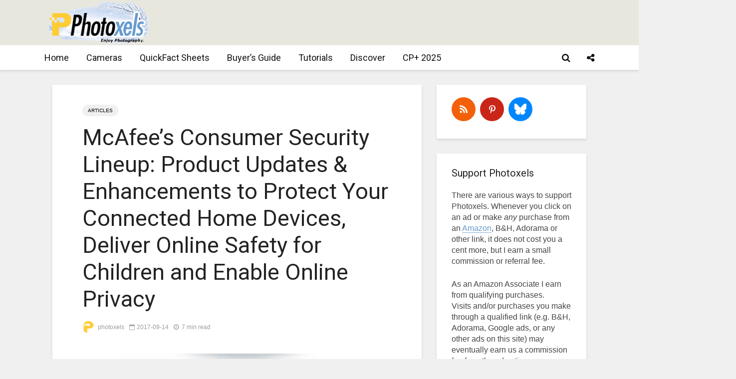

--- FILE ---
content_type: text/html; charset=UTF-8
request_url: https://www.photoxels.com/mcafee-consumer-security-lineup-product-updates-enhancements-to-protect-your-connected-home-devices-deliver-online-safety-for-children-and-enable-online-privacy/
body_size: 242765
content:
<!DOCTYPE html>
<html lang="en-US" class="no-js">
<head>
	<meta charset="UTF-8">
	<meta name="viewport" content="width=device-width,initial-scale=1.0">
		<style id="jetpack-boost-critical-css">@media all{.swiper{display:block;list-style:none;margin-left:auto;margin-right:auto;overflow:hidden;padding:0;position:relative;z-index:1}.swiper-wrapper{box-sizing:initial;display:flex;height:100%;position:relative;width:100%;z-index:1}.swiper-wrapper{transform:translateZ(0)}.swiper-button-next,.swiper-button-prev{align-items:center;color:#007aff;display:flex;height:44px;justify-content:center;margin-top:-22px;position:absolute;top:50%;width:27px;z-index:10}.swiper-button-next svg,.swiper-button-prev svg{height:100%;-o-object-fit:contain;object-fit:contain;transform-origin:center;width:100%}.swiper-button-prev{left:10px;right:auto}.swiper-button-next:after,.swiper-button-prev:after{font-family:swiper-icons;font-size:44px;font-variant:normal;letter-spacing:0;line-height:1;text-transform:none!important}.swiper-button-prev:after{content:"prev"}.swiper-button-next{left:auto;right:10px}.swiper-button-next:after{content:"next"}.swiper-pagination{position:absolute;text-align:center;transform:translateZ(0);z-index:10}:root{--jp-carousel-primary-color:#fff;--jp-carousel-primary-subtle-color:#999;--jp-carousel-bg-color:#000;--jp-carousel-bg-faded-color:#222;--jp-carousel-border-color:#3a3a3a}:root .jp-carousel-light{--jp-carousel-primary-color:#000;--jp-carousel-primary-subtle-color:#646970;--jp-carousel-bg-color:#fff;--jp-carousel-bg-faded-color:#fbfbfb;--jp-carousel-border-color:#dcdcde}.jp-carousel-overlay .swiper-button-next,.jp-carousel-overlay .swiper-button-prev{background-image:none}.jp-carousel-wrap *{line-height:inherit}.jp-carousel-wrap.swiper{height:auto;width:100vw}.jp-carousel-overlay .swiper-button-next,.jp-carousel-overlay .swiper-button-prev{opacity:.5;height:initial;width:initial;padding:20px 40px;background-image:none}.jp-carousel-overlay .swiper-button-next::after,.jp-carousel-overlay .swiper-button-prev::after{content:none}.jp-carousel-overlay .swiper-button-next svg,.jp-carousel-overlay .swiper-button-prev svg{height:30px;width:28px;background:var(--jp-carousel-bg-color);border-radius:4px}.jp-carousel-overlay{font-family:"Helvetica Neue",sans-serif!important;z-index:2147483647;overflow-x:hidden;overflow-y:auto;direction:ltr;position:fixed;top:0;right:0;bottom:0;left:0;background:var(--jp-carousel-bg-color)}.jp-carousel-overlay *{box-sizing:border-box}.jp-carousel-overlay h2::before,.jp-carousel-overlay h3::before{content:none;display:none}.jp-carousel-overlay .swiper .swiper-button-prev{left:0;right:auto}.jp-carousel-overlay .swiper .swiper-button-next{right:0;left:auto}.jp-carousel-container{display:grid;grid-template-rows:1fr 64px;height:100%}.jp-carousel-info{display:flex;flex-direction:column;text-align:left!important;-webkit-font-smoothing:subpixel-antialiased!important;z-index:100;background-color:var(--jp-carousel-bg-color);opacity:1}.jp-carousel-info-footer{position:relative;background-color:var(--jp-carousel-bg-color);height:64px;display:flex;align-items:center;justify-content:space-between;width:100vw}.jp-carousel-info-extra{display:none;background-color:var(--jp-carousel-bg-color);padding:35px;width:100vw;border-top:1px solid var(--jp-carousel-bg-faded-color)}.jp-carousel-title-and-caption{margin-bottom:15px}.jp-carousel-photo-info{left:0!important;width:100%!important}.jp-carousel-comments-wrapper{padding:0;width:100%!important;display:none}.jp-carousel-close-hint{letter-spacing:0!important;position:fixed;top:20px;right:30px;padding:10px;text-align:right;width:45px;height:45px;z-index:15;color:var(--jp-carousel-primary-color)}.jp-carousel-close-hint svg{padding:3px 2px;background:var(--jp-carousel-bg-color);border-radius:4px}.jp-carousel-pagination-container{flex:1;margin:0 15px 0 35px}.jp-carousel-pagination,.jp-swiper-pagination{color:var(--jp-carousel-primary-color);font-size:15px;font-weight:400;white-space:nowrap;display:none;position:static!important}.jp-carousel-pagination-container .swiper-pagination{text-align:left;line-height:8px}.jp-carousel-pagination{padding-left:5px}.jp-carousel-info-footer .jp-carousel-photo-title-container{flex:4;justify-content:center;overflow:hidden;margin:0}.jp-carousel-photo-caption,.jp-carousel-photo-title{background:0 0!important;border:none!important;display:inline-block;font:400 20px/1.3em"Helvetica Neue",sans-serif;line-height:normal;letter-spacing:0!important;margin:0 0 10px 0;padding:0;overflow:hidden;text-shadow:none!important;text-transform:none!important;color:var(--jp-carousel-primary-color)}.jp-carousel-info-footer .jp-carousel-photo-caption{text-align:center;font-size:15px;white-space:nowrap;color:var(--jp-carousel-primary-subtle-color);margin:0;text-overflow:ellipsis}.jp-carousel-photo-title{font-size:32px;margin-bottom:2px}.jp-carousel-photo-description{color:var(--jp-carousel-primary-subtle-color);font-size:16px;margin:25px 0;width:100%;overflow:hidden;overflow-wrap:break-word}.jp-carousel-caption{font-size:14px;font-weight:400;margin:0}.jp-carousel-image-meta{color:var(--jp-carousel-primary-color);font:12px/1.4"Helvetica Neue",sans-serif!important;width:100%;display:none}.jp-carousel-image-meta ul{margin:0!important;padding:0!important;list-style:none!important}a.jp-carousel-image-download{display:inline-block;clear:both;color:var(--jp-carousel-primary-subtle-color);line-height:1;font-weight:400;font-size:14px;text-decoration:none}a.jp-carousel-image-download svg{display:inline-block;vertical-align:middle;margin:0 3px;padding-bottom:2px}.jp-carousel-comments{font:15px/1.7"Helvetica Neue",sans-serif!important;font-weight:400;background:none #fff0;width:100%;bottom:10px;margin-top:20px}#jp-carousel-comment-form{margin:0 0 10px!important;width:100%}textarea#jp-carousel-comment-form-comment-field{background:var(--jp-carousel-bg-faded-color);border:1px solid var(--jp-carousel-border-color);color:var(--jp-carousel-primary-subtle-color);font:16px/1.4"Helvetica Neue",sans-serif!important;width:100%;padding:10px 10px 5px;margin:0;float:none;height:147px;box-shadow:inset 2px 2px 2px rgb(0 0 0/.1);border-radius:3px;overflow:hidden;box-sizing:border-box}textarea#jp-carousel-comment-form-comment-field::-webkit-input-placeholder{color:#555}#jp-carousel-loading-overlay{display:none;position:fixed;top:0;bottom:0;left:0;right:0}#jp-carousel-loading-wrapper{display:flex;align-items:center;justify-content:center;height:100vh;width:100vw}#jp-carousel-library-loading,#jp-carousel-library-loading::after{border-radius:50%;width:40px;height:40px}#jp-carousel-library-loading{float:left;margin:22px 0 0 10px;font-size:10px;position:relative;text-indent:-9999em;border-top:8px solid rgb(255 255 255/.2);border-right:8px solid rgb(255 255 255/.2);border-bottom:8px solid rgb(255 255 255/.2);border-left:8px solid var(--jp-carousel-primary-color);transform:translateZ(0)}#jp-carousel-comment-form-spinner,#jp-carousel-comment-form-spinner::after{border-radius:50%;width:20px;height:20px}#jp-carousel-comment-form-spinner{display:none;float:left;font-size:10px;position:absolute;text-indent:-9999em;border-top:4px solid rgb(255 255 255/.2);border-right:4px solid rgb(255 255 255/.2);border-bottom:4px solid rgb(255 255 255/.2);border-left:4px solid var(--jp-carousel-primary-color);transform:translateZ(0);margin:0 auto;top:calc(50% - 15px);left:0;bottom:0;right:0}.jp-carousel-info-content-wrapper{max-width:800px;margin:auto}#jp-carousel-comment-form-submit-and-info-wrapper{display:none;overflow:hidden;width:100%}#jp-carousel-comment-form-commenting-as input{background:var(--jp-carousel-bg-color);border:1px solid var(--jp-carousel-border-color);color:var(--jp-carousel-primary-subtle-color);font:16px/1.4"Helvetica Neue",sans-serif!important;padding:10px;float:left;box-shadow:inset 2px 2px 2px rgb(0 0 0/.2);border-radius:2px;width:285px}#jp-carousel-comment-form-commenting-as fieldset{float:left;border:none;margin:20px 0 0 0;padding:0;clear:both}#jp-carousel-comment-form-commenting-as label{font:400 13px/1.7"Helvetica Neue",sans-serif!important;margin:0 20px 3px 0;float:left;width:100px}#jp-carousel-comment-form-button-submit{margin-top:20px;margin-left:auto;display:block;border:solid 1px var(--jp-carousel-primary-color);background:var(--jp-carousel-bg-color);border-radius:3px;padding:8px 16px;font-size:14px;color:var(--jp-carousel-primary-color)}#jp-carousel-comment-form-container{margin-bottom:15px;width:100%;margin-top:20px;color:var(--jp-carousel-primary-subtle-color);position:relative;overflow:hidden}#jp-carousel-comment-post-results{display:none;overflow:auto;width:100%}#jp-carousel-comments-loading{font:400 15px/1.7"Helvetica Neue",sans-serif!important;display:none;color:var(--jp-carousel-primary-subtle-color);text-align:left;margin-bottom:20px;width:100%;bottom:10px;margin-top:20px}.jp-carousel-photo-icons-container{flex:1;display:block;text-align:right;margin:0 20px 0 30px;white-space:nowrap}.jp-carousel-icon-btn{padding:16px;text-decoration:none;border:none;background:0 0;display:inline-block;height:64px}.jp-carousel-icon{border:none;display:inline-block;line-height:0;font-weight:400;font-style:normal;border-radius:4px;width:31px;padding:4px 3px 3px}.jp-carousel-icon svg{display:inline-block}.jp-carousel-overlay rect{fill:var(--jp-carousel-primary-color)}.jp-carousel-icon .jp-carousel-has-comments-indicator{display:none;font-size:12px;vertical-align:top;margin-left:-16px;line-height:1;padding:2px 4px;border-radius:4px;background:var(--jp-carousel-primary-color);color:var(--jp-carousel-bg-color);font-weight:400;font-family:"Helvetica Neue",sans-serif!important;position:relative}@media only screen and (max-width:760px){.jp-carousel-overlay .swiper .swiper-button-next,.jp-carousel-overlay .swiper .swiper-button-prev{display:none!important}.jp-carousel-image-meta{float:none!important;width:100%!important;box-sizing:border-box;margin-left:0}.jp-carousel-close-hint{font-size:26px!important;position:fixed!important;top:10px;right:10px}.jp-carousel-wrap{background-color:var(--jp-carousel-bg-color)}.jp-carousel-caption{overflow:visible!important}.jp-carousel-info-footer .jp-carousel-photo-title-container{display:none}.jp-carousel-photo-icons-container{margin:0 10px 0 0;white-space:nowrap}.jp-carousel-icon-btn{padding-left:20px}.jp-carousel-pagination{padding-left:5px}.jp-carousel-pagination-container{margin-left:25px}#jp-carousel-comment-form-commenting-as fieldset,#jp-carousel-comment-form-commenting-as input{width:100%;float:none}}}@media all{ul{box-sizing:border-box}.has-drop-cap:not(:focus):first-letter{float:left;font-size:8.4em;font-style:normal;font-weight:100;line-height:.68;margin:.05em .1em 0 0;text-transform:uppercase}.entry-content{counter-reset:footnotes}:root{--wp--preset--font-size--huge:42px}.has-huge-font-size{font-size:var(--wp--preset--font-size--huge)}.screen-reader-text{border:0;clip-path:inset(50%);height:1px;margin:-1px;overflow:hidden;padding:0;position:absolute;width:1px;word-wrap:normal!important}:where(figure){margin:0 0 1em}svg:not(:root){overflow:hidden}button,input{overflow:visible}ul{margin-bottom:1rem}a{background-color:#fff0}article,figure,header,nav{display:block}label{margin-bottom:.5rem}input[type=text],textarea{-webkit-appearance:none}label{display:inline-block}textarea{overflow:auto}ul{margin-top:0}html{font-family:sans-serif;-ms-text-size-adjust:100%;-webkit-text-size-adjust:100%}[hidden]{display:none}[hidden]{display:none!important}strong{font-weight:bolder}h1{font-size:2em;margin:.67em 0}img{border-style:none;vertical-align:middle}button,input,textarea{font:inherit}button{text-transform:none}[type=submit],button{-webkit-appearance:button}textarea{resize:vertical}html{-webkit-box-sizing:border-box;box-sizing:border-box;font-size:16px;-ms-overflow-style:scrollbar}*{-webkit-box-sizing:inherit;box-sizing:inherit}@-ms-viewport{width:device-width}body{margin:0;font-size:1rem}ul ul{margin-bottom:0}figure{margin:0 0 1rem}input[type=submit]{outline:0}a,button,input,label,textarea{-ms-touch-action:manipulation;touch-action:manipulation}button,input,textarea{margin:0;line-height:inherit;border-radius:0}fieldset{min-width:0;padding:0;margin:0;border:0}.container{margin-left:auto;margin-right:auto;padding-left:30px;padding-right:30px}@media (min-width:100px){.container{max-width:430px}}@media (min-width:580px){.container{max-width:830px}}@media (min-width:1024px){.container{max-width:1229px}}@media (min-width:1200px){.container{max-width:1230px}}.row{display:-webkit-box;display:-webkit-flex;display:-ms-flexbox;display:flex;-webkit-flex-wrap:wrap;-ms-flex-wrap:wrap;flex-wrap:wrap;margin-left:-15px;margin-right:-15px}iframe,img{max-width:100%}.fa{display:inline-block}@media (max-width:1023px){.hidden-md-down{display:none!important}}@media (min-width:1024px){.hidden-lg-up{display:none!important}}@font-face{font-family:FontAwesome;font-weight:400;font-style:normal}.fa{font:normal normal normal 14px/1 FontAwesome;font-size:inherit;text-rendering:auto;-webkit-font-smoothing:antialiased;-moz-osx-font-smoothing:grayscale}.fa-search:before{content:""}.fa-times:before{content:""}.fa-bars:before{content:""}.fa-share-alt:before{content:""}.entry-content:after{content:""}.gridlove-site-content,.widget{margin-bottom:30px}img{height:auto}.gridlove-content,.gridlove-sidebar{padding-left:15px;padding-right:15px}.gridlove-content{-webkit-box-flex:1;-ms-flex:1;flex:1;min-width:0;max-width:770px}.gridlove-sidebar{-webkit-box-flex:0;-ms-flex:0 0 330px;flex:0 0 330px;width:330px;max-width:330px;position:relative}.entry-category a{border-radius:20px;margin-right:5px;text-transform:uppercase}.gridlove-site-content>.row{-webkit-box-pack:center;-ms-flex-pack:center;justify-content:center;-webkit-box-align:start;-ms-flex-align:start;align-items:flex-start}.entry-category a{display:inline-block;height:auto;font-size:10px;line-height:10px;padding:7px 11px 6px;vertical-align:top}.entry-image{position:relative}.wp-caption-text{position:absolute;bottom:0;right:0;background:rgb(0 0 0/.6);color:rgb(255 255 255/.8);font-size:12px;padding:5px 10px;margin:0;z-index:10}.screen-reader-text{clip:rect(1px,1px,1px,1px);position:absolute!important;height:1px;width:1px;overflow:hidden}.entry-content:after{display:block;clear:both}.gridlove-post-b .entry-content p{margin-bottom:0}.gridlove-action-close,.gridlove-header-shadow.gridlove-site-header,.gridlove-header-sticky{-webkit-box-shadow:0 3px 5px 0 rgb(0 1 1/.1)}.gridlove-ad{margin:0 auto 30px;text-align:center}.gridlove-header-middle .gridlove-ad{margin:0;padding:0}.entry-category a{padding:7px 11px}:root .gridlove-content{-webkit-box-flex:1 0 0%;-ms-flex:none;flex:none}.gridlove-soc-menu a:before,a{text-decoration:none}body,html{-webkit-font-smoothing:antialiased}body{line-height:1.5;-ms-word-wrap:break-word;word-wrap:break-word}.h1,.h5,h1,h2,h3,h4{margin-top:0;margin-bottom:24px}.h1,h1{line-height:1.2}h2{line-height:1.308}h3{line-height:1.364}h4{line-height:1.4}.h5{line-height:1.445}p{margin:0 0 24px}.entry-title{margin-bottom:0}.entry-content ul li{margin-bottom:4px}.entry-content ul{margin-bottom:24px}.entry-meta .meta-item{display:inline-block;vertical-align:middle;margin-right:10px}.entry-meta .meta-item,.entry-meta .meta-rtime,.entry-meta a,.entry-meta span{font-size:12px;line-height:18px}.meta-date span:before,.meta-rtime:before{font-family:FontAwesome;margin-right:4px}.meta-date span:before{content:""}.meta-rtime:before{content:""}input[type=text],textarea{border:1px solid;padding:10px;outline:0;line-height:1;width:100%;font-size:100%;margin:0;height:40px;vertical-align:baseline;border-radius:2px}textarea{min-height:200px;line-height:22px}select option{display:block}button{outline:0}input::-webkit-input-placeholder{line-height:normal!important}.gridlove-button-search,button[type=submit],input[type=submit]{height:40px;border:none;border-radius:2px;font-size:12px;text-transform:uppercase;line-height:1;text-align:center;padding:14px 20px;font-weight:700;-webkit-box-shadow:0 3px 5px 0 rgb(0 0 0/.1),inset 0 0 0#fff0;box-shadow:0 3px 5px 0 rgb(0 0 0/.1),inset 0 0 0#fff0}.gridlove-logo,.site-title{line-height:inherit}.gridlove-slot-l,.gridlove-slot-r{position:absolute;z-index:1002;display:table;top:0}.gridlove-slot-l{left:30px}.gridlove-slot-r{right:30px}.gridlove-site-header{margin-bottom:30px}.gridlove-header-middle,.gridlove-site-header .container{position:relative}.gridlove-site-header .site-title{margin-bottom:0}.gridlove-header-middle .gridlove-slot-l,.gridlove-header-middle .gridlove-slot-r{height:100%}.gridlove-header-middle .gridlove-slot-l>div,.gridlove-header-middle .gridlove-slot-r>div{display:table-cell;vertical-align:middle}.gridlove-site-header .gridlove-main-nav{display:inline-block;vertical-align:middle}.gridlove-site-header .gridlove-menu{text-align:center}.site-title{font-size:inherit!important;vertical-align:middle}.gridlove-header-bottom{height:50px;position:relative;display:block;z-index:8002}.gridlove-header-shadow.gridlove-site-header,.gridlove-header-sticky{box-shadow:0 3px 5px 0 rgb(0 1 1/.1)}.gridlove-header-wrapper{position:relative;z-index:8003}.gridlove-header-shadow.gridlove-site-header{position:relative;z-index:9000}.gridlove-header-sticky .container{position:relative}.gridlove-header-sticky .gridlove-slot-l{height:70px;display:table}.gridlove-header-sticky{position:fixed;-webkit-transform:translate3d(0,-110px,0);transform:translate3d(0,-110px,0);top:0;left:0;height:70px;max-height:100px;z-index:9000;width:100%}.gridlove-header-sticky .gridlove-slot-l .gridlove-site-branding{display:table-cell;vertical-align:middle}.gridlove-slot-r .gridlove-menu>li.gridlove-actions-button:last-child{margin-right:-16px}.gridlove-slot-l .gridlove-menu>li:first-child{margin-left:-16px}.gridlove-header-sticky .gridlove-logo-mini{max-height:70px}.gridlove-main-nav{margin:0;padding:0}.gridlove-main-nav>li{display:inline-block;vertical-align:top;position:relative}.gridlove-main-nav li>a{padding:0 15px;line-height:40px;height:40px;display:inline-block}.gridlove-header-responsive .sub-menu,.gridlove-site-header .sub-menu{margin:0;padding:0;-webkit-box-shadow:0 3px 5px rgb(0 0 0/.1);box-shadow:0 3px 5px rgb(0 0 0/.1);opacity:0;left:-5000px;width:200px;position:absolute;z-index:1000049;text-align:left;-webkit-backface-visibility:hidden}.gridlove-main-nav .sub-menu li{display:block;position:relative}.gridlove-main-nav .sub-menu a{display:block;width:100%;padding:10px 20px 0;line-height:22px;height:auto}.gridlove-main-nav .sub-menu>li:first-child>a{padding:20px 20px 0}.gridlove-main-nav .sub-menu>li:last-child>a{padding:10px 20px 20px}.gridlove-header-bottom .gridlove-main-nav>li>a,.gridlove-header-sticky .gridlove-main-nav>li>a{height:50px;line-height:50px}.gridlove-header-sticky .gridlove-menu{margin:10px 0}.gridlove-actions,.gridlove-actions li,.gridlove-main-navigation{display:inline-block;vertical-align:top}.gridlove-actions li{vertical-align:middle}.gridlove-actions{list-style:none;padding:0;margin:0}.gridlove-sidebar-action-overlay{width:100%;height:100%;height:calc(100% + 60px);position:fixed;top:0;right:0;bottom:0;left:0;z-index:9998;background:#fff;background:rgb(0 0 0/.5);content:"";display:block;opacity:0;visibility:hidden}.gridlove-sidebar-action-wrapper{width:360px;height:100%;position:fixed;padding:80px 30px 40px;top:0;right:0;background:#f3f3f3;display:block;overflow:auto;-webkit-overflow-scrolling:touch;z-index:9999;-webkit-transform:translate3D(360px,0,0);transform:translate3D(360px,0,0)}.gridlove-action-close{background:#fff;height:50px;width:100%;display:inline-block;color:rgb(51 51 51/.5);text-align:center;padding:10px;line-height:30px;box-shadow:0 3px 5px 0 rgb(0 1 1/.1);position:absolute;top:0;left:0}.gridlove-header-bottom .gridlove-actions>li>span,.gridlove-header-sticky .gridlove-actions>li>span{height:50px;line-height:50px;display:inline-block}.gridlove-header-bottom .gridlove-actions,.gridlove-header-sticky .gridlove-actions{margin-bottom:0}.gridlove-header-bottom .sub-menu{margin-top:-1px}.gridlove-soc-menu a:before{font-family:FontAwesome}.gridlove-soc-menu li a:before{height:25px;width:25px;line-height:25px;display:inline-block;border-radius:50%;color:#fff;font-size:12px;text-align:center}.sub-menu .gridlove-soc-menu li a:before{margin-right:8px}.sub-menu .gridlove-soc-menu li{display:block;width:100%}.gridlove-social-name{opacity:0;display:none;font-size:14px}.gridlove-soc-menu li a[href*="pinterest."]::before{content:""}.gridlove-soc-menu li a[href*="pinterest."]:before{background-color:#c8232c}.gridlove-soc-menu{list-style:none;margin:0;padding:0}.gridlove-actions>li{position:relative}.gridlove-actions-button>span{z-index:1001;position:relative;padding:0 15px;line-height:40px;height:40px;width:45px;display:inline-block}.gridlove-actions-button.gridlove-social-icons .sub-menu{width:200px}.gridlove-actions-button .gridlove-social-name{display:inline-block;opacity:1}.gridlove-social-icons .sub-menu{padding:20px;z-index:1000}.gridlove-social-icons .sub-menu li{width:100%;text-align:left;margin-bottom:5px}.gridlove-social-icons .sub-menu li a{display:block}.gridlove-social-icons .sub-menu li:last-child{margin-bottom:0}.sub-menu form{padding:25px}.gridlove-action-search .sub-menu{width:280px}.sub-menu .gridlove-button-search{width:100%;margin-top:7px}.gridlove-button-search{display:inline-block;vertical-align:top;font-size:12px}.box-vm{margin-bottom:30px}.gridlove-box{-webkit-box-shadow:0 3px 5px 0 rgb(0 1 1/.1);box-shadow:0 3px 5px 0 rgb(0 1 1/.1);background:#fff}.box-inner-p-bigger{padding:40px 60px 50px}.box-inner-p-smaller{padding:40px 60px}.meta-author img{border-radius:50%;vertical-align:-8px;display:inline-block;margin-right:4px;width:24px}.box-single .entry-category{margin-bottom:12px}.box-single .entry-title{margin-bottom:15px}.box-single .entry-header{margin-bottom:28px}.entry-content ul a{border-bottom:1px solid}.box-inner-p-smaller .entry-header{margin-bottom:0}.meta-author img{margin:0 4px 0 0}.widget{padding:25px 30px 30px;line-height:1.43;clear:both}.widget-title{margin-bottom:20px}.widget ul{list-style:none;margin:0;padding:0}.widget_text a{border-bottom:1px solid}.widget_nav_menu a{font-weight:700;margin:0;padding:10px 0;display:block;border-bottom:1px solid}.widget_nav_menu li:last-child a{border-bottom:none}.widget_nav_menu .sub-menu{display:none;width:100%;top:-1px;padding:0;position:relative;left:0}.widget_nav_menu ul>li>a{padding:10px 0;margin:0 30px}.widget_nav_menu .sub-menu a{border-bottom:none}.widget_nav_menu li{position:relative;z-index:2}.widget_nav_menu.widget{padding:20px 0}.widget.mks_ads_widget{padding:0;background:0 0;-webkit-box-shadow:none;box-shadow:none}.mks_ads_widget .widget-title{margin:0 0 5px;text-align:center;font-size:12px}p.has-drop-cap:not(:focus)::first-letter{font-size:75px;margin:10px 20px 0 0}.gridlove-header-responsive{display:block;height:50px;z-index:9998;width:100%;left:0;-webkit-transform:translate3d(0,0,0);transform:translate3d(0,0,0);top:0;position:fixed;text-align:center;-webkit-box-shadow:0 0 20px rgb(0 0 0/.15);box-shadow:0 0 20px rgb(0 0 0/.15)}.gridlove-header-responsive .sub-menu{margin-top:-2px}@media (max-width:1229px){.gridlove-site-branding{display:inline-block}}@media (max-width:1040px){body .h1,body h1{font-size:40px;line-height:46px}body h2{font-size:26px;line-height:34px}body h3{font-size:22px;line-height:30px}body h4{font-size:20px;line-height:28px}body .h5{font-size:18px;line-height:26px}html body{font-size:16px}}@media (max-width:1040px) and (min-width:580px){.box-vm,.gridlove-site-content,.widget{margin-bottom:24px}.row{margin-left:-12px;margin-right:-12px}.gridlove-content,.gridlove-sidebar{padding-left:12px;padding-right:12px}.container{padding-left:24px;padding-right:24px}.gridlove-slot-l{left:24px}.gridlove-slot-r{right:24px}.box-inner-p-bigger{padding:40px 40px 48px}.box-inner-p-smaller{padding:40px}.gridlove-sidebar{-webkit-box-flex:0;-ms-flex:0 0 324px;flex:0 0 324px;width:324px}body .h1,body h1{font-size:36px;line-height:42px}}@media (min-width:1023px) and (max-width:1040px){body h2{font-size:24px;line-height:32px}body h3{font-size:20px;line-height:26px}body h4{font-size:19px;line-height:27px}body .h5{font-size:17px;line-height:25px}.entry-meta .meta-item,.entry-meta .meta-rtime,.entry-meta a,.entry-meta span{font-size:11px;line-height:16px}.meta-author img{vertical-align:-6px;margin-right:2px;width:20px}.site-title.h1{line-height:inherit}}@media (min-width:600px) and (max-width:700px),(max-width:320px){.meta-author img{vertical-align:-6px}body h2{font-size:24px;line-height:32px}body h3{font-size:20px;line-height:26px}body h4{font-size:19px;line-height:27px}body .h5{font-size:17px;line-height:25px}.entry-meta .meta-item,.entry-meta .meta-rtime,.entry-meta a,.entry-meta span{font-size:11px;line-height:16px}.meta-author img{margin-right:2px;width:20px}}@media (max-width:1023px){body{padding-top:100px}.gridlove-header-responsive{height:70px}.gridlove-header-responsive .container{height:70px}.site-title.h1{margin-bottom:0;line-height:70px;font-size:36px!important}.site-title,.site-title a{line-height:70px;display:inline-block}.site-title img{vertical-align:middle;max-height:70px;margin-top:-9px;display:inline-block}.gridlove-header-responsive .gridlove-actions{line-height:70px;position:absolute;right:10px;top:0;height:70px}.gridlove-header-responsive .gridlove-actions-button:last-child>span{margin-right:4px}.gridlove-header-responsive .gridlove-actions-button>span{font-size:21px;padding:0 10px;width:auto}.gridlove-header-responsive .gridlove-actions .sub-menu{line-height:21px}.gridlove-actions-button>span{padding:0 12px;line-height:50px;height:50px}.gridlove-actions li{vertical-align:top}.gridlove-content{-webkit-box-flex:0;-ms-flex:0 0 100%;flex:0 0 100%;max-width:712px}html body{font-size:16px}:root .gridlove-content{-ms-flex:0 0 85%;-webkit-box-flex:0;flex:0 0 85%}.gridlove-action-search .sub-menu>li{line-height:1}.gridlove-header-responsive .sub-menu{margin-top:-12px}}@media (max-width:579px){.box-vm,.widget{margin-bottom:20px}.entry-sm-overlay .entry-content{display:none}body{padding-top:70px}.gridlove-header-responsive,.gridlove-header-responsive .container{height:50px}.site-title img{max-height:50px}.site-title,.site-title a{line-height:50px}.gridlove-header-responsive .gridlove-actions{line-height:50px;height:50px}.single .gridlove-site-content.container{width:100%;max-width:100%}.container{max-width:410px;padding-left:20px;padding-right:20px}.row{margin-left:-10px;margin-right:-10px}.gridlove-content{padding-left:10px;padding-right:10px}.box-inner-p-bigger,.box-inner-p-smaller{padding:20px}body .h1,body h1{font-size:28px;line-height:34px}body h2{font-size:24px;line-height:32px}body .entry-headline.h5{font-size:16px;line-height:24px}.box-single .entry-header,.h1,.h5,h1,h2,h3,h4,p{margin:0 0 16px}.widget{margin-bottom:20px}.gridlove-ad{margin:0 auto 20px;text-align:center}.gridlove-actions>li.gridlove-action-search{position:static}.gridlove-action-search .sub-menu{right:-10px;margin-top:-2px}.gridlove-search-form input{width:60%;margin-right:2%}.sub-menu .gridlove-button-search{max-width:38%;margin-top:7px}.gridlove-action-search .sub-menu li{width:100%}.wp-caption-text{position:relative;text-align:center;background:0 0;color:inherit;font-size:14px;padding:3px 0 0}.site-title.h1{margin-bottom:0;font-size:28px;line-height:34px!important;max-width:250px}:root .gridlove-content{-ms-flex:0 0 100%;-webkit-box-flex:0;flex:0 0 100%}}@media (max-width:450px){.gridlove-sidebar-action-wrapper{width:100%;padding:60px 10px 20px;max-width:320px}.gridlove-site-branding{float:left}.gridlove-header-responsive .gridlove-actions-button>span{font-size:18px}}@media (max-width:340px){.container{padding-left:15px;padding-right:15px}.row{margin-left:-5px;margin-right:-5px}.gridlove-content{padding-left:5px;padding-right:5px}.box-vm,.widget{margin-bottom:15px}.container{padding:0 10px}.gridlove-sidebar{-webkit-box-flex:0;-ms-flex:0 0 100%;flex:0 0 100%;width:100%;padding-left:5px;padding-right:5px}.box-inner-p-bigger,.box-inner-p-smaller,.sub-menu form{padding:15px}.box-single .entry-header,.gridlove-site-content,.widget{margin-bottom:15px}.site-title img{margin-top:-6px}.widget.mks_ads_widget{margin:0 0 24px;text-align:center;max-width:100%}.site-title.h1{max-width:180px}}@media (min-width:581px) and (max-width:1023px){.gridlove-action-search .sub-menu li{width:100%;display:-webkit-box;display:-ms-flexbox;display:flex;-webkit-box-orient:horizontal;-webkit-box-direction:normal;-ms-flex-direction:row;flex-direction:row}.gridlove-action-search .sub-menu li .gridlove-search-form{-webkit-box-flex:1;-ms-flex:1;flex:1}.gridlove-action-search .sub-menu li .gridlove-search-form input[type=text]{-webkit-box-flex:0;-ms-flex:0 0 100%;flex:0 0 100%;max-width:60%}.gridlove-action-search .sub-menu li .gridlove-button-search{max-width:37%;margin-top:0;margin-left:3%}}#content div.sharedaddy,div.sharedaddy{clear:both}#likes-other-gravatars{display:none;position:absolute;padding:9px 12px 10px 12px;background-color:#fff;border:solid 1px #dcdcde;border-radius:4px;box-shadow:none;min-width:220px;max-height:240px;height:auto;overflow:auto;z-index:1000}#likes-other-gravatars *{line-height:normal}#likes-other-gravatars .likes-text{color:#101517;font-size:12px;font-weight:500;padding-bottom:8px}#likes-other-gravatars ul{margin:0;padding:0;text-indent:0;list-style-type:none}#likes-other-gravatars ul.wpl-avatars{overflow:auto;display:block;max-height:190px}.post-likes-widget-placeholder .button{display:none}@font-face{font-family:socicon;font-weight:400;font-style:normal}ul.mks_social_widget_ul li a:before{font-family:socicon!important;font-style:normal!important;font-weight:400!important;font-variant:normal!important;text-transform:none!important;speak:none;line-height:1;-webkit-font-smoothing:antialiased;-moz-osx-font-smoothing:grayscale}ul.mks_social_widget_ul li:after,ul.mks_social_widget_ul li:before{display:none}ul.mks_social_widget_ul li a{background:0 0;display:block;height:48px;width:48px;float:left;margin-right:5px;font-size:0;margin-bottom:5px;position:relative;border:none!important;padding:0;text-align:center;display:flex;justify-content:center;align-items:center;text-decoration:none;letter-spacing:normal}ul.mks_social_widget_ul li a span{margin:0;padding:0;font-size:0}ul.mks_social_widget_ul li a:before{color:#fff}ul.mks_social_widget_ul li a.soc_circle{border-radius:50%}ul.mks_social_widget_ul li{display:inline-block;vertical-align:top;border:none!important;padding:0}ul.mks_social_widget_ul .socicon-500px{background:#58a9de}ul.mks_social_widget_ul .socicon-500px:before{content:""}ul.mks_social_widget_ul .socicon-pinterest{background:#c92619}ul.mks_social_widget_ul .socicon-pinterest:before{content:""}ul.mks_social_widget_ul .socicon-rss{background:#f26109}ul.mks_social_widget_ul .socicon-rss:before{content:""}@font-face{font-family:socicon;font-weight:400;font-style:normal}#content div.sharedaddy,div.sharedaddy{clear:both}.sd-sharing{margin-bottom:1em}.sd-content ul{padding:0!important;margin:0!important;list-style:none!important}.sd-content ul li{display:inline-block;margin:0 8px 12px 0;padding:0}.sd-content ul li a.sd-button,.sd-social-icon .sd-content ul li a.sd-button{text-decoration:none!important;display:inline-block;font-size:13px;font-family:"Open Sans",sans-serif;font-weight:500;border-radius:4px;color:#2c3338!important;background:#fff;box-shadow:0 1px 2px rgb(0 0 0/.12),0 0 0 1px rgb(0 0 0/.12);text-shadow:none;line-height:23px;padding:4px 11px 3px 9px}.sd-content ul li a.sd-button>span{line-height:23px;margin-left:6px}.sd-social-icon .sd-content ul li a.sd-button>span{margin-left:0}body .sd-social-icon .sd-content ul li[class*=share-] a.sd-button.share-icon.no-text span:not(.custom-sharing-span){display:none}.sd-content ul li a.sd-button::before{display:inline-block;-webkit-font-smoothing:antialiased;-moz-osx-font-smoothing:grayscale;font:400 18px/1 social-logos;vertical-align:top;text-align:center}@media screen and (-webkit-min-device-pixel-ratio:0){.sd-content ul li a.sd-button::before{position:relative;top:2px}}.sd-social-icon .sd-content ul li a.share-more{position:relative;top:-4px}@media screen and (-webkit-min-device-pixel-ratio:0){.sd-social-icon .sd-content ul li a.share-more{top:2px}}@-moz-document url-prefix(){.sd-social-icon .sd-content ul li a.share-more{top:2px}}.sd-social-icon .sd-content ul li a.share-more span{margin-left:3px}.sd-social-icon .sd-content ul li.share-print a::before{content:""}.sd-social-icon .sd-content ul li.share-email a::before{content:""}.sd-social-icon .sd-content ul li.share-linkedin a::before{content:""}.sd-social-icon .sd-content ul li.share-reddit a::before{content:""}.sd-social-icon .sd-content ul li.share-tumblr a::before{content:""}.sd-social-icon .sd-content ul li.share-pocket a::before{content:""}.sd-social-icon .sd-content ul li.share-pinterest a::before{content:""}.sd-social-icon .sd-content ul li.share-threads a::before{content:""}.sd-social-icon .sd-content ul li[class*=share-].share-threads a.sd-button{background:#000;color:#fff!important}.sd-social-icon .sd-content ul li.share-mastodon a::before{content:""}.sd-social-icon .sd-content ul a.share-more::before{content:""}.sd-social-icon .sd-content ul li.share-jetpack-whatsapp a::before{content:""}.sd-social-icon .sd-content ul li[class*=share-].share-jetpack-whatsapp a.sd-button{background:#43d854;color:#fff!important}.sd-social-icon .sd-content ul li.share-nextdoor a::before{content:""}.sd-social-icon .sd-content ul li[class*=share-].share-nextdoor a.sd-button{background:#8ed500;color:#fff!important}.sd-social-icon .sd-content ul li.share-bluesky a::before{content:""}.sd-social-icon .sd-content ul li[class*=share-].share-bluesky a.sd-button{background:#0085ff;color:#fff!important}.sharing-hidden .inner{position:absolute;z-index:2;border:1px solid #ccc;padding:10px;background:#fff;box-shadow:0 5px 20px rgb(0 0 0/.2);border-radius:2px;margin-top:5px;max-width:400px}.sharing-hidden .inner ul{margin:0!important}.sharing-hidden .inner::after,.sharing-hidden .inner::before{position:absolute;z-index:1;top:-8px;left:20px;width:0;height:0;border-left:6px solid #fff0;border-right:6px solid #fff0;border-bottom:8px solid #ccc;content:"";display:block}.sharing-hidden .inner::after{z-index:2;top:-7px;border-left:6px solid #fff0;border-right:6px solid #fff0;border-bottom:8px solid #fff}.sharing-hidden ul{margin:0}.sd-social-icon .sd-content ul li[class*=share-] a{border-radius:50%;border:0;box-shadow:none;padding:7px;position:relative;top:-2px;line-height:1;width:auto;height:auto;margin-bottom:0;max-width:32px}.sd-social-icon .sd-content ul li[class*=share-] a.sd-button>span{line-height:1}.sd-social-icon .sd-content ul li[class*=share-] a.sd-button::before{top:0}.sd-social-icon .sd-content ul li a.sd-button.share-more{margin-left:10px}.sd-social-icon .sd-content ul li[class*=share-] a.sd-button{background:#e9e9e9;margin-top:2px;text-indent:0}.sd-social-icon .sd-content ul li[class*=share-].share-tumblr a.sd-button{background:#2c4762;color:#fff!important}.sd-social-icon .sd-content ul li[class*=share-].share-pinterest a.sd-button{background:#ca1f27;color:#fff!important}.sd-social-icon .sd-content ul li[class*=share-].share-linkedin a.sd-button{background:#0077b5;color:#fff!important}.sd-social-icon .sd-content ul li[class*=share-].share-pocket a.sd-button{background:#ee4056;color:#fff!important}.sd-social-icon .sd-content ul li[class*=share-].share-reddit a.sd-button{background:#cee3f8;color:#555!important}.sd-social-icon .sd-content ul li[class*=share-].share-mastodon a.sd-button{background:linear-gradient(to top,#563acc 0,#6364ff 100%);color:#fff!important}}</style><title>McAfee’s Consumer Security Lineup: Product Updates &#038; Enhancements to Protect Your Connected Home Devices, Deliver Online Safety for Children and Enable Online Privacy &#8211; Photoxels</title>
<meta name='robots' content='max-image-preview:large' />
<link rel='dns-prefetch' href='//secure.gravatar.com' />
<link rel='dns-prefetch' href='//stats.wp.com' />
<link rel='dns-prefetch' href='//fonts.googleapis.com' />
<link rel='dns-prefetch' href='//v0.wordpress.com' />
<link rel='dns-prefetch' href='//jetpack.wordpress.com' />
<link rel='dns-prefetch' href='//s0.wp.com' />
<link rel='dns-prefetch' href='//public-api.wordpress.com' />
<link rel='dns-prefetch' href='//0.gravatar.com' />
<link rel='dns-prefetch' href='//1.gravatar.com' />
<link rel='dns-prefetch' href='//2.gravatar.com' />
<link rel='dns-prefetch' href='//widgets.wp.com' />
<link rel='preconnect' href='//i0.wp.com' />
<link rel='preconnect' href='//c0.wp.com' />
<link rel="alternate" type="application/rss+xml" title="Photoxels &raquo; Feed" href="https://www.photoxels.com/feed/" />
<link rel="alternate" type="application/rss+xml" title="Photoxels &raquo; Comments Feed" href="https://www.photoxels.com/comments/feed/" />
<link rel="alternate" title="oEmbed (JSON)" type="application/json+oembed" href="https://www.photoxels.com/wp-json/oembed/1.0/embed?url=https%3A%2F%2Fwww.photoxels.com%2Fmcafee-consumer-security-lineup-product-updates-enhancements-to-protect-your-connected-home-devices-deliver-online-safety-for-children-and-enable-online-privacy%2F" />
<link rel="alternate" title="oEmbed (XML)" type="text/xml+oembed" href="https://www.photoxels.com/wp-json/oembed/1.0/embed?url=https%3A%2F%2Fwww.photoxels.com%2Fmcafee-consumer-security-lineup-product-updates-enhancements-to-protect-your-connected-home-devices-deliver-online-safety-for-children-and-enable-online-privacy%2F&#038;format=xml" />
<noscript><link rel='stylesheet' id='screen-css-3c3250f25e7b7cddc4972a84f74f5b90' href='https://www.photoxels.com/wp-content/boost-cache/static/55f6f145c5.min.css' type='text/css' media='screen' /></noscript><link data-media="screen" onload="this.media=this.dataset.media; delete this.dataset.media; this.removeAttribute( &apos;onload&apos; );" rel='stylesheet' id='screen-css-3c3250f25e7b7cddc4972a84f74f5b90' href='https://www.photoxels.com/wp-content/boost-cache/static/55f6f145c5.min.css' type='text/css' media="not all" />
<noscript><link rel='stylesheet' id='all-css-a740aee91120701307bf52d4ee30e808' href='https://www.photoxels.com/wp-content/boost-cache/static/b2c7f7cd90.min.css' type='text/css' media='all' /></noscript><link data-media="all" onload="this.media=this.dataset.media; delete this.dataset.media; this.removeAttribute( &apos;onload&apos; );" rel='stylesheet' id='all-css-a740aee91120701307bf52d4ee30e808' href='https://www.photoxels.com/wp-content/boost-cache/static/b2c7f7cd90.min.css' type='text/css' media="not all" />
<style id='gridlove-main-inline-css'>
body{font-size: 18px;}h1, .h1 {font-size: 45px;}h2, .h2,.col-lg-12 .gridlove-post-b .h3 {font-size: 30px;}h3, .h3 {font-size: 22px;}h4, .h4 {font-size: 20px;}h5, .h5 {font-size: 18px;}h6, .h6 {font-size: 16px;}.widget, .gridlove-header-responsive .sub-menu, .gridlove-site-header .sub-menu{font-size: 16px;}.gridlove-main-navigation {font-size: 18px;}.gridlove-post {font-size: 22px;}body{background-color: #f0f0f0;color: #444444;font-family: Arial, Helvetica, sans-serif;font-weight: 400;}h1, h2, h3, h4, h5, h6,.h1, .h2, .h3, .h4, .h5, .h6,blockquote,thead td,.comment-author b,q:before,#bbpress-forums .bbp-forum-title, #bbpress-forums .bbp-topic-permalink{color: #232323;font-family: 'Roboto';font-weight: 400;}.gridlove-main-nav a,.gridlove-posts-widget a{font-family: 'Roboto';font-weight: 400;}.gridlove-header-top{background-color: #222222;color: #dddddd;}.gridlove-header-top a{color: #dddddd;}.gridlove-header-top a:hover{color: #ffffff;}.gridlove-header-wrapper,.gridlove-header-middle .sub-menu,.gridlove-header-responsive,.gridlove-header-responsive .sub-menu{background-color:#e7e7dd; }.gridlove-header-middle,.gridlove-header-middle a,.gridlove-header-responsive,.gridlove-header-responsive a{color: #4a4a4a;}.gridlove-header-middle a:hover,.gridlove-header-middle .gridlove-sidebar-action:hover,.gridlove-header-middle .gridlove-actions-button > span:hover,.gridlove-header-middle .current_page_item > a,.gridlove-header-middle .current_page_ancestor > a,.gridlove-header-middle .current-menu-item > a,.gridlove-header-middle .current-menu-ancestor > a,.gridlove-header-middle .gridlove-category-menu article:hover a,.gridlove-header-responsive a:hover{color: #6699cc;}.gridlove-header-middle .active>span,.gridlove-header-middle .gridlove-main-nav>li.menu-item-has-children:hover>a,.gridlove-header-middle .gridlove-social-icons:hover>span,.gridlove-header-responsive .active>span{background-color: rgba(74,74,74,0.05)}.gridlove-header-middle .gridlove-button-search{background-color: #6699cc;}.gridlove-header-middle .gridlove-search-form input{border-color: rgba(74,74,74,0.1)}.gridlove-header-middle .sub-menu,.gridlove-header-responsive .sub-menu{border-top: 1px solid rgba(74,74,74,0.05)}.gridlove-header-middle{height: 90px;}.gridlove-logo{max-height: 90px;}.gridlove-branding-bg{background:#f0233b;}.gridlove-header-responsive .gridlove-actions-button:hover >span{color:#6699cc;}.gridlove-sidebar-action .gridlove-bars:before,.gridlove-sidebar-action .gridlove-bars:after{background:#4a4a4a;}.gridlove-sidebar-action:hover .gridlove-bars:before,.gridlove-sidebar-action:hover .gridlove-bars:after{background:#6699cc;}.gridlove-sidebar-action .gridlove-bars{border-color: #4a4a4a;}.gridlove-sidebar-action:hover .gridlove-bars{border-color:#6699cc;}.gridlove-header-bottom .sub-menu{ background-color:#e7e7dd;}.gridlove-header-bottom .sub-menu a{color:#4a4a4a;}.gridlove-header-bottom .sub-menu a:hover,.gridlove-header-bottom .gridlove-category-menu article:hover a{color:#009cff;}.gridlove-header-bottom{background-color:#ffffff;}.gridlove-header-bottom,.gridlove-header-bottom a{color: #111111;}.gridlove-header-bottom a:hover,.gridlove-header-bottom .gridlove-sidebar-action:hover,.gridlove-header-bottom .gridlove-actions-button > span:hover,.gridlove-header-bottom .current_page_item > a,.gridlove-header-bottom .current_page_ancestor > a,.gridlove-header-bottom .current-menu-item > a,.gridlove-header-bottom .current-menu-ancestor > a {color: #009cff;}.gridlove-header-bottom .active>span,.gridlove-header-bottom .gridlove-main-nav>li.menu-item-has-children:hover>a,.gridlove-header-bottom .gridlove-social-icons:hover>span{background-color: rgba(17,17,17,0.05)}.gridlove-header-bottom .gridlove-search-form input{border-color: rgba(17,17,17,0.1)}.gridlove-header-bottom,.gridlove-header-bottom .sub-menu{border-top: 1px solid rgba(17,17,17,0.07)}.gridlove-header-bottom .gridlove-button-search{background-color: #009cff;}.gridlove-header-sticky,.gridlove-header-sticky .sub-menu{background-color:#ffffff; }.gridlove-header-sticky,.gridlove-header-sticky a{color: #111111;}.gridlove-header-sticky a:hover,.gridlove-header-sticky .gridlove-sidebar-action:hover,.gridlove-header-sticky .gridlove-actions-button > span:hover,.gridlove-header-sticky .current_page_item > a,.gridlove-header-sticky .current_page_ancestor > a,.gridlove-header-sticky .current-menu-item > a,.gridlove-header-sticky .current-menu-ancestor > a,.gridlove-header-sticky .gridlove-category-menu article:hover a{color: #009cff;}.gridlove-header-sticky .active>span,.gridlove-header-sticky .gridlove-main-nav>li.menu-item-has-children:hover>a,.gridlove-header-sticky .gridlove-social-icons:hover>span{background-color: rgba(17,17,17,0.05)}.gridlove-header-sticky .gridlove-search-form input{border-color: rgba(17,17,17,0.1)}.gridlove-header-sticky .sub-menu{border-top: 1px solid rgba(17,17,17,0.05)}.gridlove-header-sticky .gridlove-button-search{background-color: #009cff;}.gridlove-cover-area,.gridlove-cover{height:500px; }.gridlove-cover-area .gridlove-cover-bg img{width:1500px; }.gridlove-box,#disqus_thread{background: #ffffff;}a{color: #444444;}.entry-title a{ color: #232323;}a:hover,.comment-reply-link,#cancel-comment-reply-link,.gridlove-box .entry-title a:hover,.gridlove-posts-widget article:hover a{color: #6699cc;}.entry-content p a,.widget_text a,.entry-content ul a,.entry-content ol a,.gridlove-text-module-content p a{color: #6699cc; border-color: rgba(102,153,204,0.8);}.entry-content p a:hover,.widget_text a:hover,.entry-content ul a:hover,.entry-content ol a:hover,.gridlove-text-module-content p a:hover{border-bottom: 1px solid transparent;}.comment-reply-link:hover,.gallery .gallery-item a:after, .wp-block-gallery .blocks-gallery-item a:after,.wp-block-gallery figure a:after,.entry-content a.gridlove-popup-img {color: #444444; }.gridlove-post-b .box-col-b:only-child .entry-title a,.gridlove-post-d .entry-overlay:only-child .entry-title a{color: #232323;}.gridlove-post-b .box-col-b:only-child .entry-title a:hover,.gridlove-post-d .entry-overlay:only-child .entry-title a:hover,.gridlove-content .entry-header .gridlove-breadcrumbs a,.gridlove-content .entry-header .gridlove-breadcrumbs a:hover,.module-header .gridlove-breadcrumbs a,.module-header .gridlove-breadcrumbs a:hover { color: #6699cc; }.gridlove-post-b .box-col-b:only-child .meta-item,.gridlove-post-b .box-col-b:only-child .entry-meta a,.gridlove-post-b .box-col-b:only-child .entry-meta span,.gridlove-post-d .entry-overlay:only-child .meta-item,.gridlove-post-d .entry-overlay:only-child .entry-meta a,.gridlove-post-d .entry-overlay:only-child .entry-meta span {color: #9b9b9b;}.entry-meta .meta-item, .entry-meta a, .entry-meta span,.comment-metadata a{color: #9b9b9b;}blockquote{color: rgba(35,35,35,0.8);}blockquote:before{color: rgba(35,35,35,0.15);}.entry-meta a:hover{color: #232323;}.widget_tag_cloud a,.entry-tags a,.entry-content .wp-block-tag-cloud a{ background: rgba(68,68,68,0.1); color: #444444; }.submit,.gridlove-button,.mks_autor_link_wrap a,.mks_read_more a,input[type="submit"],button[type="submit"],.gridlove-cat, .gridlove-pill,.gridlove-button-search,body div.wpforms-container-full .wpforms-form input[type=submit], body div.wpforms-container-full .wpforms-form button[type=submit], body div.wpforms-container-full .wpforms-form .wpforms-page-button,.add_to_cart_button{color:#FFF;background-color: #6699cc;}body div.wpforms-container-full .wpforms-form input[type=submit]:hover, body div.wpforms-container-full .wpforms-form input[type=submit]:focus, body div.wpforms-container-full .wpforms-form input[type=submit]:active, body div.wpforms-container-full .wpforms-form button[type=submit]:hover, body div.wpforms-container-full .wpforms-form button[type=submit]:focus, body div.wpforms-container-full .wpforms-form button[type=submit]:active, body div.wpforms-container-full .wpforms-form .wpforms-page-button:hover, body div.wpforms-container-full .wpforms-form .wpforms-page-button:active, body div.wpforms-container-full .wpforms-form .wpforms-page-button:focus {color:#FFF;background-color: #6699cc;}.wp-block-button__link{background-color: #6699cc; }.gridlove-button:hover,.add_to_cart_button:hover{color:#FFF;}.gridlove-share a:hover{background:rgba(17, 17, 17, .8);color:#FFF;}.gridlove-pill:hover,.gridlove-author-links a:hover,.entry-category a:hover{background: #111;color: #FFF;}.gridlove-cover-content .entry-category a:hover,.entry-overlay .entry-category a:hover,.gridlove-highlight .entry-category a:hover,.gridlove-box.gridlove-post-d .entry-overlay .entry-category a:hover,.gridlove-post-a .entry-category a:hover,.gridlove-highlight .gridlove-format-icon{background: #FFF;color: #111;}.gridlove-author, .gridlove-prev-next-nav,.comment .comment-respond{border-color: rgba(68,68,68,0.1);}.gridlove-load-more a,.gridlove-pagination .gridlove-next a,.gridlove-pagination .gridlove-prev a,.gridlove-pagination .next,.gridlove-pagination .prev,.gridlove-infinite-scroll a,.double-bounce1, .double-bounce2,.gridlove-link-pages > span,.module-actions ul.page-numbers span.page-numbers{color:#FFF;background-color: #6699cc;}.gridlove-pagination .current{background-color:rgba(68,68,68,0.1);}.gridlove-highlight{background: #111111;}.gridlove-highlight,.gridlove-highlight h4,.gridlove-highlight a{color: #111111;}.gridlove-highlight .entry-meta .meta-item, .gridlove-highlight .entry-meta a, .gridlove-highlight .entry-meta span,.gridlove-highlight p{color: rgba(17,17,17,0.8);}.gridlove-highlight .gridlove-author-links .fa-link,.gridlove-highlight .gridlove_category_widget .gridlove-full-color li a:after{background: #efefef;}.gridlove-highlight .entry-meta a:hover{color: #111111;}.gridlove-highlight.gridlove-post-d .entry-image a:after{background-color: rgba(17,17,17,0.7);}.gridlove-highlight.gridlove-post-d:hover .entry-image a:after{background-color: rgba(17,17,17,0.9);}.gridlove-highlight.gridlove-post-a .entry-image:hover>a:after, .gridlove-highlight.gridlove-post-b .entry-image:hover a:after{background-color: rgba(17,17,17,0.2);}.gridlove-highlight .gridlove-slider-controls > div{background-color: rgba(17,17,17,0.1);color: #111111; }.gridlove-highlight .gridlove-slider-controls > div:hover{background-color: rgba(17,17,17,0.3);color: #111111; }.gridlove-highlight.gridlove-box .entry-title a:hover{color: #efefef;}.gridlove-highlight.widget_meta a, .gridlove-highlight.widget_recent_entries li, .gridlove-highlight.widget_recent_comments li, .gridlove-highlight.widget_nav_menu a, .gridlove-highlight.widget_archive li, .gridlove-highlight.widget_pages a{border-color: rgba(17,17,17,0.1);}.gridlove-cover-content .entry-meta .meta-item, .gridlove-cover-content .entry-meta a, .gridlove-cover-content .entry-meta span,.gridlove-cover-area .gridlove-breadcrumbs,.gridlove-cover-area .gridlove-breadcrumbs a,.gridlove-cover-area .gridlove-breadcrumbs .breadcrumb_last,body .gridlove-content .entry-overlay .gridlove-breadcrumbs {color: rgba(255, 255, 255, .8);}.gridlove-cover-content .entry-meta a:hover,.gridlove-cover-area .gridlove-breadcrumbs a:hover {color: rgba(255, 255, 255, 1);}.module-title h2,.module-title .h2{ color: #232323; }.gridlove-action-link,.gridlove-slider-controls > div,.module-actions ul.page-numbers .next.page-numbers,.module-actions ul.page-numbers .prev.page-numbers{background: rgba(35,35,35,0.1); color: #232323; }.gridlove-slider-controls > div:hover,.gridlove-action-link:hover,.module-actions ul.page-numbers .next.page-numbers:hover,.module-actions ul.page-numbers .prev.page-numbers:hover{color: #232323;background: rgba(35,35,35,0.3); }.gridlove-pn-ico,.gridlove-author-links .fa-link{background: rgba(68,68,68,0.1); color: #444444;}.gridlove-prev-next-nav a:hover .gridlove-pn-ico{background: rgba(102,153,204,1); color: #ffffff;}.widget_meta a,.widget_recent_entries li,.widget_recent_comments li,.widget_nav_menu a,.widget_archive li,.widget_pages a,.widget_categories li,.gridlove_category_widget .gridlove-count-color li,.widget_categories .children li,.widget_archiv .children li{border-color: rgba(68,68,68,0.1);}.widget_recent_entries a:hover,.menu-item-has-children.active > span,.menu-item-has-children.active > a,.gridlove-nav-widget-acordion:hover,.widget_recent_comments .recentcomments a.url:hover{color: #6699cc;}.widget_recent_comments .url,.post-date,.widget_recent_comments .recentcomments,.gridlove-nav-widget-acordion,.widget_archive li,.rss-date,.widget_categories li,.widget_archive li{color:#9b9b9b;}.widget_pages .children,.widget_nav_menu .sub-menu{background:#6699cc;color:#FFF;}.widget_pages .children a,.widget_nav_menu .sub-menu a,.widget_nav_menu .sub-menu span,.widget_pages .children span{color:#FFF;}.widget_tag_cloud a:hover,.entry-tags a:hover,.entry-content .wp-block-tag-cloud a:hover{background: #6699cc;color:#FFF;}.gridlove-footer{background: #111111;color: #ffffff;}.gridlove-footer .widget-title{color: #ffffff;}.gridlove-footer a{color: rgba(255,255,255,0.8);}.gridlove-footer a:hover{color: #ffffff;}.gridlove-footer .widget_recent_comments .url, .gridlove-footer .post-date, .gridlove-footer .widget_recent_comments .recentcomments, .gridlove-footer .gridlove-nav-widget-acordion, .gridlove-footer .widget_archive li, .gridlove-footer .rss-date{color: rgba(255,255,255,0.8); }.gridlove-footer .widget_meta a, .gridlove-footer .widget_recent_entries li, .gridlove-footer .widget_recent_comments li, .gridlove-footer .widget_nav_menu a, .gridlove-footer .widget_archive li, .gridlove-footer .widget_pages a,.gridlove-footer table,.gridlove-footer td,.gridlove-footer th,.gridlove-footer .widget_calendar table,.gridlove-footer .widget.widget_categories select,.gridlove-footer .widget_calendar table tfoot tr td{border-color: rgba(255,255,255,0.2);}table,thead,td,th,.widget_calendar table{ border-color: rgba(68,68,68,0.1);}input[type="text"], input[type="email"],input[type="search"], input[type="url"], input[type="tel"], input[type="number"], input[type="date"], input[type="password"], select, textarea{border-color: rgba(68,68,68,0.2);}.gridlove-site-content div.mejs-container .mejs-controls {background-color: rgba(68,68,68,0.1);}body .gridlove-site-content .mejs-controls .mejs-time-rail .mejs-time-current{background: #6699cc;}body .gridlove-site-content .mejs-video.mejs-container .mejs-controls{background-color: rgba(255,255,255,0.9);}.wp-block-cover .wp-block-cover-image-text, .wp-block-cover .wp-block-cover-text, .wp-block-cover h2, .wp-block-cover-image .wp-block-cover-image-text, .wp-block-cover-image .wp-block-cover-text, .wp-block-cover-image h2{font-family: 'Roboto';font-weight: 400; }.wp-block-cover-image .wp-block-cover-image-text, .wp-block-cover-image h2{font-size: 30px;}.widget_display_replies li, .widget_display_topics li{ color:#9b9b9b; }.has-small-font-size{ font-size: 12px;}.has-large-font-size{ font-size: 20px;}.has-huge-font-size{ font-size: 25px;}@media(min-width: 1024px){.has-small-font-size{ font-size: 14px;}.has-normal-font-size{ font-size: 18px;}.has-large-font-size{ font-size: 23px;}.has-huge-font-size{ font-size: 30px;}}.has-gridlove-acc-background-color{ background-color: #6699cc;}.has-gridlove-acc-color{ color: #6699cc;}.has-gridlove-meta-background-color{ background-color: #9b9b9b;}.has-gridlove-meta-color{ color: #9b9b9b;}.has-gridlove-txt-background-color{ background-color: #444444;}.has-gridlove-txt-color{ color: #444444;}.has-gridlove-bg-background-color{ background-color: #ffffff;}.has-gridlove-bg-color{ color: #ffffff;}.has-gridlove-highlight-acc-background-color{ background-color: #efefef;}.has-gridlove-highlight-acc-color{ color: #efefef;}.has-gridlove-highlight-txt-background-color{ background-color: #111111;}.has-gridlove-highlight-txt-color{ color: #111111;}.has-gridlove-highlight-bg-background-color{ background-color: #111111;}.has-gridlove-highlight-bg-color{ color: #111111;}.gridlove-cats .gridlove-cat .entry-overlay-wrapper .entry-image:after, .gridlove-cat.gridlove-post-d .entry-image a:after { background-color: rgba(102,153,204,0.7); }.gridlove-cat.gridlove-post-d:hover .entry-image a:after { background-color: rgba(102,153,204,0.9); }
/*# sourceURL=gridlove-main-inline-css */
</style>
<style id='wp-img-auto-sizes-contain-inline-css'>
img:is([sizes=auto i],[sizes^="auto," i]){contain-intrinsic-size:3000px 1500px}
/*# sourceURL=wp-img-auto-sizes-contain-inline-css */
</style>
<style id='wp-emoji-styles-inline-css'>

	img.wp-smiley, img.emoji {
		display: inline !important;
		border: none !important;
		box-shadow: none !important;
		height: 1em !important;
		width: 1em !important;
		margin: 0 0.07em !important;
		vertical-align: -0.1em !important;
		background: none !important;
		padding: 0 !important;
	}
/*# sourceURL=wp-emoji-styles-inline-css */
</style>
<style id='wp-block-library-inline-css'>
:root{--wp-block-synced-color:#7a00df;--wp-block-synced-color--rgb:122,0,223;--wp-bound-block-color:var(--wp-block-synced-color);--wp-editor-canvas-background:#ddd;--wp-admin-theme-color:#007cba;--wp-admin-theme-color--rgb:0,124,186;--wp-admin-theme-color-darker-10:#006ba1;--wp-admin-theme-color-darker-10--rgb:0,107,160.5;--wp-admin-theme-color-darker-20:#005a87;--wp-admin-theme-color-darker-20--rgb:0,90,135;--wp-admin-border-width-focus:2px}@media (min-resolution:192dpi){:root{--wp-admin-border-width-focus:1.5px}}.wp-element-button{cursor:pointer}:root .has-very-light-gray-background-color{background-color:#eee}:root .has-very-dark-gray-background-color{background-color:#313131}:root .has-very-light-gray-color{color:#eee}:root .has-very-dark-gray-color{color:#313131}:root .has-vivid-green-cyan-to-vivid-cyan-blue-gradient-background{background:linear-gradient(135deg,#00d084,#0693e3)}:root .has-purple-crush-gradient-background{background:linear-gradient(135deg,#34e2e4,#4721fb 50%,#ab1dfe)}:root .has-hazy-dawn-gradient-background{background:linear-gradient(135deg,#faaca8,#dad0ec)}:root .has-subdued-olive-gradient-background{background:linear-gradient(135deg,#fafae1,#67a671)}:root .has-atomic-cream-gradient-background{background:linear-gradient(135deg,#fdd79a,#004a59)}:root .has-nightshade-gradient-background{background:linear-gradient(135deg,#330968,#31cdcf)}:root .has-midnight-gradient-background{background:linear-gradient(135deg,#020381,#2874fc)}:root{--wp--preset--font-size--normal:16px;--wp--preset--font-size--huge:42px}.has-regular-font-size{font-size:1em}.has-larger-font-size{font-size:2.625em}.has-normal-font-size{font-size:var(--wp--preset--font-size--normal)}.has-huge-font-size{font-size:var(--wp--preset--font-size--huge)}.has-text-align-center{text-align:center}.has-text-align-left{text-align:left}.has-text-align-right{text-align:right}.has-fit-text{white-space:nowrap!important}#end-resizable-editor-section{display:none}.aligncenter{clear:both}.items-justified-left{justify-content:flex-start}.items-justified-center{justify-content:center}.items-justified-right{justify-content:flex-end}.items-justified-space-between{justify-content:space-between}.screen-reader-text{border:0;clip-path:inset(50%);height:1px;margin:-1px;overflow:hidden;padding:0;position:absolute;width:1px;word-wrap:normal!important}.screen-reader-text:focus{background-color:#ddd;clip-path:none;color:#444;display:block;font-size:1em;height:auto;left:5px;line-height:normal;padding:15px 23px 14px;text-decoration:none;top:5px;width:auto;z-index:100000}html :where(.has-border-color){border-style:solid}html :where([style*=border-top-color]){border-top-style:solid}html :where([style*=border-right-color]){border-right-style:solid}html :where([style*=border-bottom-color]){border-bottom-style:solid}html :where([style*=border-left-color]){border-left-style:solid}html :where([style*=border-width]){border-style:solid}html :where([style*=border-top-width]){border-top-style:solid}html :where([style*=border-right-width]){border-right-style:solid}html :where([style*=border-bottom-width]){border-bottom-style:solid}html :where([style*=border-left-width]){border-left-style:solid}html :where(img[class*=wp-image-]){height:auto;max-width:100%}:where(figure){margin:0 0 1em}html :where(.is-position-sticky){--wp-admin--admin-bar--position-offset:var(--wp-admin--admin-bar--height,0px)}@media screen and (max-width:600px){html :where(.is-position-sticky){--wp-admin--admin-bar--position-offset:0px}}

/*# sourceURL=wp-block-library-inline-css */
</style><style id='wp-block-heading-inline-css'>
h1:where(.wp-block-heading).has-background,h2:where(.wp-block-heading).has-background,h3:where(.wp-block-heading).has-background,h4:where(.wp-block-heading).has-background,h5:where(.wp-block-heading).has-background,h6:where(.wp-block-heading).has-background{padding:1.25em 2.375em}h1.has-text-align-left[style*=writing-mode]:where([style*=vertical-lr]),h1.has-text-align-right[style*=writing-mode]:where([style*=vertical-rl]),h2.has-text-align-left[style*=writing-mode]:where([style*=vertical-lr]),h2.has-text-align-right[style*=writing-mode]:where([style*=vertical-rl]),h3.has-text-align-left[style*=writing-mode]:where([style*=vertical-lr]),h3.has-text-align-right[style*=writing-mode]:where([style*=vertical-rl]),h4.has-text-align-left[style*=writing-mode]:where([style*=vertical-lr]),h4.has-text-align-right[style*=writing-mode]:where([style*=vertical-rl]),h5.has-text-align-left[style*=writing-mode]:where([style*=vertical-lr]),h5.has-text-align-right[style*=writing-mode]:where([style*=vertical-rl]),h6.has-text-align-left[style*=writing-mode]:where([style*=vertical-lr]),h6.has-text-align-right[style*=writing-mode]:where([style*=vertical-rl]){rotate:180deg}
/*# sourceURL=https://www.photoxels.com/wp-includes/blocks/heading/style.min.css */
</style>
<style id='wp-block-image-inline-css'>
.wp-block-image>a,.wp-block-image>figure>a{display:inline-block}.wp-block-image img{box-sizing:border-box;height:auto;max-width:100%;vertical-align:bottom}@media not (prefers-reduced-motion){.wp-block-image img.hide{visibility:hidden}.wp-block-image img.show{animation:show-content-image .4s}}.wp-block-image[style*=border-radius] img,.wp-block-image[style*=border-radius]>a{border-radius:inherit}.wp-block-image.has-custom-border img{box-sizing:border-box}.wp-block-image.aligncenter{text-align:center}.wp-block-image.alignfull>a,.wp-block-image.alignwide>a{width:100%}.wp-block-image.alignfull img,.wp-block-image.alignwide img{height:auto;width:100%}.wp-block-image .aligncenter,.wp-block-image .alignleft,.wp-block-image .alignright,.wp-block-image.aligncenter,.wp-block-image.alignleft,.wp-block-image.alignright{display:table}.wp-block-image .aligncenter>figcaption,.wp-block-image .alignleft>figcaption,.wp-block-image .alignright>figcaption,.wp-block-image.aligncenter>figcaption,.wp-block-image.alignleft>figcaption,.wp-block-image.alignright>figcaption{caption-side:bottom;display:table-caption}.wp-block-image .alignleft{float:left;margin:.5em 1em .5em 0}.wp-block-image .alignright{float:right;margin:.5em 0 .5em 1em}.wp-block-image .aligncenter{margin-left:auto;margin-right:auto}.wp-block-image :where(figcaption){margin-bottom:1em;margin-top:.5em}.wp-block-image.is-style-circle-mask img{border-radius:9999px}@supports ((-webkit-mask-image:none) or (mask-image:none)) or (-webkit-mask-image:none){.wp-block-image.is-style-circle-mask img{border-radius:0;-webkit-mask-image:url('data:image/svg+xml;utf8,<svg viewBox="0 0 100 100" xmlns="http://www.w3.org/2000/svg"><circle cx="50" cy="50" r="50"/></svg>');mask-image:url('data:image/svg+xml;utf8,<svg viewBox="0 0 100 100" xmlns="http://www.w3.org/2000/svg"><circle cx="50" cy="50" r="50"/></svg>');mask-mode:alpha;-webkit-mask-position:center;mask-position:center;-webkit-mask-repeat:no-repeat;mask-repeat:no-repeat;-webkit-mask-size:contain;mask-size:contain}}:root :where(.wp-block-image.is-style-rounded img,.wp-block-image .is-style-rounded img){border-radius:9999px}.wp-block-image figure{margin:0}.wp-lightbox-container{display:flex;flex-direction:column;position:relative}.wp-lightbox-container img{cursor:zoom-in}.wp-lightbox-container img:hover+button{opacity:1}.wp-lightbox-container button{align-items:center;backdrop-filter:blur(16px) saturate(180%);background-color:#5a5a5a40;border:none;border-radius:4px;cursor:zoom-in;display:flex;height:20px;justify-content:center;opacity:0;padding:0;position:absolute;right:16px;text-align:center;top:16px;width:20px;z-index:100}@media not (prefers-reduced-motion){.wp-lightbox-container button{transition:opacity .2s ease}}.wp-lightbox-container button:focus-visible{outline:3px auto #5a5a5a40;outline:3px auto -webkit-focus-ring-color;outline-offset:3px}.wp-lightbox-container button:hover{cursor:pointer;opacity:1}.wp-lightbox-container button:focus{opacity:1}.wp-lightbox-container button:focus,.wp-lightbox-container button:hover,.wp-lightbox-container button:not(:hover):not(:active):not(.has-background){background-color:#5a5a5a40;border:none}.wp-lightbox-overlay{box-sizing:border-box;cursor:zoom-out;height:100vh;left:0;overflow:hidden;position:fixed;top:0;visibility:hidden;width:100%;z-index:100000}.wp-lightbox-overlay .close-button{align-items:center;cursor:pointer;display:flex;justify-content:center;min-height:40px;min-width:40px;padding:0;position:absolute;right:calc(env(safe-area-inset-right) + 16px);top:calc(env(safe-area-inset-top) + 16px);z-index:5000000}.wp-lightbox-overlay .close-button:focus,.wp-lightbox-overlay .close-button:hover,.wp-lightbox-overlay .close-button:not(:hover):not(:active):not(.has-background){background:none;border:none}.wp-lightbox-overlay .lightbox-image-container{height:var(--wp--lightbox-container-height);left:50%;overflow:hidden;position:absolute;top:50%;transform:translate(-50%,-50%);transform-origin:top left;width:var(--wp--lightbox-container-width);z-index:9999999999}.wp-lightbox-overlay .wp-block-image{align-items:center;box-sizing:border-box;display:flex;height:100%;justify-content:center;margin:0;position:relative;transform-origin:0 0;width:100%;z-index:3000000}.wp-lightbox-overlay .wp-block-image img{height:var(--wp--lightbox-image-height);min-height:var(--wp--lightbox-image-height);min-width:var(--wp--lightbox-image-width);width:var(--wp--lightbox-image-width)}.wp-lightbox-overlay .wp-block-image figcaption{display:none}.wp-lightbox-overlay button{background:none;border:none}.wp-lightbox-overlay .scrim{background-color:#fff;height:100%;opacity:.9;position:absolute;width:100%;z-index:2000000}.wp-lightbox-overlay.active{visibility:visible}@media not (prefers-reduced-motion){.wp-lightbox-overlay.active{animation:turn-on-visibility .25s both}.wp-lightbox-overlay.active img{animation:turn-on-visibility .35s both}.wp-lightbox-overlay.show-closing-animation:not(.active){animation:turn-off-visibility .35s both}.wp-lightbox-overlay.show-closing-animation:not(.active) img{animation:turn-off-visibility .25s both}.wp-lightbox-overlay.zoom.active{animation:none;opacity:1;visibility:visible}.wp-lightbox-overlay.zoom.active .lightbox-image-container{animation:lightbox-zoom-in .4s}.wp-lightbox-overlay.zoom.active .lightbox-image-container img{animation:none}.wp-lightbox-overlay.zoom.active .scrim{animation:turn-on-visibility .4s forwards}.wp-lightbox-overlay.zoom.show-closing-animation:not(.active){animation:none}.wp-lightbox-overlay.zoom.show-closing-animation:not(.active) .lightbox-image-container{animation:lightbox-zoom-out .4s}.wp-lightbox-overlay.zoom.show-closing-animation:not(.active) .lightbox-image-container img{animation:none}.wp-lightbox-overlay.zoom.show-closing-animation:not(.active) .scrim{animation:turn-off-visibility .4s forwards}}@keyframes show-content-image{0%{visibility:hidden}99%{visibility:hidden}to{visibility:visible}}@keyframes turn-on-visibility{0%{opacity:0}to{opacity:1}}@keyframes turn-off-visibility{0%{opacity:1;visibility:visible}99%{opacity:0;visibility:visible}to{opacity:0;visibility:hidden}}@keyframes lightbox-zoom-in{0%{transform:translate(calc((-100vw + var(--wp--lightbox-scrollbar-width))/2 + var(--wp--lightbox-initial-left-position)),calc(-50vh + var(--wp--lightbox-initial-top-position))) scale(var(--wp--lightbox-scale))}to{transform:translate(-50%,-50%) scale(1)}}@keyframes lightbox-zoom-out{0%{transform:translate(-50%,-50%) scale(1);visibility:visible}99%{visibility:visible}to{transform:translate(calc((-100vw + var(--wp--lightbox-scrollbar-width))/2 + var(--wp--lightbox-initial-left-position)),calc(-50vh + var(--wp--lightbox-initial-top-position))) scale(var(--wp--lightbox-scale));visibility:hidden}}
/*# sourceURL=https://www.photoxels.com/wp-includes/blocks/image/style.min.css */
</style>
<style id='wp-block-list-inline-css'>
ol,ul{box-sizing:border-box}:root :where(.wp-block-list.has-background){padding:1.25em 2.375em}
/*# sourceURL=https://www.photoxels.com/wp-includes/blocks/list/style.min.css */
</style>
<style id='wp-block-embed-inline-css'>
.wp-block-embed.alignleft,.wp-block-embed.alignright,.wp-block[data-align=left]>[data-type="core/embed"],.wp-block[data-align=right]>[data-type="core/embed"]{max-width:360px;width:100%}.wp-block-embed.alignleft .wp-block-embed__wrapper,.wp-block-embed.alignright .wp-block-embed__wrapper,.wp-block[data-align=left]>[data-type="core/embed"] .wp-block-embed__wrapper,.wp-block[data-align=right]>[data-type="core/embed"] .wp-block-embed__wrapper{min-width:280px}.wp-block-cover .wp-block-embed{min-height:240px;min-width:320px}.wp-block-embed{overflow-wrap:break-word}.wp-block-embed :where(figcaption){margin-bottom:1em;margin-top:.5em}.wp-block-embed iframe{max-width:100%}.wp-block-embed__wrapper{position:relative}.wp-embed-responsive .wp-has-aspect-ratio .wp-block-embed__wrapper:before{content:"";display:block;padding-top:50%}.wp-embed-responsive .wp-has-aspect-ratio iframe{bottom:0;height:100%;left:0;position:absolute;right:0;top:0;width:100%}.wp-embed-responsive .wp-embed-aspect-21-9 .wp-block-embed__wrapper:before{padding-top:42.85%}.wp-embed-responsive .wp-embed-aspect-18-9 .wp-block-embed__wrapper:before{padding-top:50%}.wp-embed-responsive .wp-embed-aspect-16-9 .wp-block-embed__wrapper:before{padding-top:56.25%}.wp-embed-responsive .wp-embed-aspect-4-3 .wp-block-embed__wrapper:before{padding-top:75%}.wp-embed-responsive .wp-embed-aspect-1-1 .wp-block-embed__wrapper:before{padding-top:100%}.wp-embed-responsive .wp-embed-aspect-9-16 .wp-block-embed__wrapper:before{padding-top:177.77%}.wp-embed-responsive .wp-embed-aspect-1-2 .wp-block-embed__wrapper:before{padding-top:200%}
/*# sourceURL=https://www.photoxels.com/wp-includes/blocks/embed/style.min.css */
</style>
<style id='wp-block-paragraph-inline-css'>
.is-small-text{font-size:.875em}.is-regular-text{font-size:1em}.is-large-text{font-size:2.25em}.is-larger-text{font-size:3em}.has-drop-cap:not(:focus):first-letter{float:left;font-size:8.4em;font-style:normal;font-weight:100;line-height:.68;margin:.05em .1em 0 0;text-transform:uppercase}body.rtl .has-drop-cap:not(:focus):first-letter{float:none;margin-left:.1em}p.has-drop-cap.has-background{overflow:hidden}:root :where(p.has-background){padding:1.25em 2.375em}:where(p.has-text-color:not(.has-link-color)) a{color:inherit}p.has-text-align-left[style*="writing-mode:vertical-lr"],p.has-text-align-right[style*="writing-mode:vertical-rl"]{rotate:180deg}
/*# sourceURL=https://www.photoxels.com/wp-includes/blocks/paragraph/style.min.css */
</style>
<style id='wp-block-separator-inline-css'>
@charset "UTF-8";.wp-block-separator{border:none;border-top:2px solid}:root :where(.wp-block-separator.is-style-dots){height:auto;line-height:1;text-align:center}:root :where(.wp-block-separator.is-style-dots):before{color:currentColor;content:"···";font-family:serif;font-size:1.5em;letter-spacing:2em;padding-left:2em}.wp-block-separator.is-style-dots{background:none!important;border:none!important}
/*# sourceURL=https://www.photoxels.com/wp-includes/blocks/separator/style.min.css */
</style>
<style id='wp-block-table-inline-css'>
.wp-block-table{overflow-x:auto}.wp-block-table table{border-collapse:collapse;width:100%}.wp-block-table thead{border-bottom:3px solid}.wp-block-table tfoot{border-top:3px solid}.wp-block-table td,.wp-block-table th{border:1px solid;padding:.5em}.wp-block-table .has-fixed-layout{table-layout:fixed;width:100%}.wp-block-table .has-fixed-layout td,.wp-block-table .has-fixed-layout th{word-break:break-word}.wp-block-table.aligncenter,.wp-block-table.alignleft,.wp-block-table.alignright{display:table;width:auto}.wp-block-table.aligncenter td,.wp-block-table.aligncenter th,.wp-block-table.alignleft td,.wp-block-table.alignleft th,.wp-block-table.alignright td,.wp-block-table.alignright th{word-break:break-word}.wp-block-table .has-subtle-light-gray-background-color{background-color:#f3f4f5}.wp-block-table .has-subtle-pale-green-background-color{background-color:#e9fbe5}.wp-block-table .has-subtle-pale-blue-background-color{background-color:#e7f5fe}.wp-block-table .has-subtle-pale-pink-background-color{background-color:#fcf0ef}.wp-block-table.is-style-stripes{background-color:initial;border-collapse:inherit;border-spacing:0}.wp-block-table.is-style-stripes tbody tr:nth-child(odd){background-color:#f0f0f0}.wp-block-table.is-style-stripes.has-subtle-light-gray-background-color tbody tr:nth-child(odd){background-color:#f3f4f5}.wp-block-table.is-style-stripes.has-subtle-pale-green-background-color tbody tr:nth-child(odd){background-color:#e9fbe5}.wp-block-table.is-style-stripes.has-subtle-pale-blue-background-color tbody tr:nth-child(odd){background-color:#e7f5fe}.wp-block-table.is-style-stripes.has-subtle-pale-pink-background-color tbody tr:nth-child(odd){background-color:#fcf0ef}.wp-block-table.is-style-stripes td,.wp-block-table.is-style-stripes th{border-color:#0000}.wp-block-table.is-style-stripes{border-bottom:1px solid #f0f0f0}.wp-block-table .has-border-color td,.wp-block-table .has-border-color th,.wp-block-table .has-border-color tr,.wp-block-table .has-border-color>*{border-color:inherit}.wp-block-table table[style*=border-top-color] tr:first-child,.wp-block-table table[style*=border-top-color] tr:first-child td,.wp-block-table table[style*=border-top-color] tr:first-child th,.wp-block-table table[style*=border-top-color]>*,.wp-block-table table[style*=border-top-color]>* td,.wp-block-table table[style*=border-top-color]>* th{border-top-color:inherit}.wp-block-table table[style*=border-top-color] tr:not(:first-child){border-top-color:initial}.wp-block-table table[style*=border-right-color] td:last-child,.wp-block-table table[style*=border-right-color] th,.wp-block-table table[style*=border-right-color] tr,.wp-block-table table[style*=border-right-color]>*{border-right-color:inherit}.wp-block-table table[style*=border-bottom-color] tr:last-child,.wp-block-table table[style*=border-bottom-color] tr:last-child td,.wp-block-table table[style*=border-bottom-color] tr:last-child th,.wp-block-table table[style*=border-bottom-color]>*,.wp-block-table table[style*=border-bottom-color]>* td,.wp-block-table table[style*=border-bottom-color]>* th{border-bottom-color:inherit}.wp-block-table table[style*=border-bottom-color] tr:not(:last-child){border-bottom-color:initial}.wp-block-table table[style*=border-left-color] td:first-child,.wp-block-table table[style*=border-left-color] th,.wp-block-table table[style*=border-left-color] tr,.wp-block-table table[style*=border-left-color]>*{border-left-color:inherit}.wp-block-table table[style*=border-style] td,.wp-block-table table[style*=border-style] th,.wp-block-table table[style*=border-style] tr,.wp-block-table table[style*=border-style]>*{border-style:inherit}.wp-block-table table[style*=border-width] td,.wp-block-table table[style*=border-width] th,.wp-block-table table[style*=border-width] tr,.wp-block-table table[style*=border-width]>*{border-style:inherit;border-width:inherit}
/*# sourceURL=https://www.photoxels.com/wp-includes/blocks/table/style.min.css */
</style>
<style id='global-styles-inline-css'>
:root{--wp--preset--aspect-ratio--square: 1;--wp--preset--aspect-ratio--4-3: 4/3;--wp--preset--aspect-ratio--3-4: 3/4;--wp--preset--aspect-ratio--3-2: 3/2;--wp--preset--aspect-ratio--2-3: 2/3;--wp--preset--aspect-ratio--16-9: 16/9;--wp--preset--aspect-ratio--9-16: 9/16;--wp--preset--color--black: #000000;--wp--preset--color--cyan-bluish-gray: #abb8c3;--wp--preset--color--white: #ffffff;--wp--preset--color--pale-pink: #f78da7;--wp--preset--color--vivid-red: #cf2e2e;--wp--preset--color--luminous-vivid-orange: #ff6900;--wp--preset--color--luminous-vivid-amber: #fcb900;--wp--preset--color--light-green-cyan: #7bdcb5;--wp--preset--color--vivid-green-cyan: #00d084;--wp--preset--color--pale-cyan-blue: #8ed1fc;--wp--preset--color--vivid-cyan-blue: #0693e3;--wp--preset--color--vivid-purple: #9b51e0;--wp--preset--color--gridlove-acc: #6699cc;--wp--preset--color--gridlove-meta: #9b9b9b;--wp--preset--color--gridlove-txt: #444444;--wp--preset--color--gridlove-bg: #ffffff;--wp--preset--color--gridlove-highlight-acc: #efefef;--wp--preset--color--gridlove-highlight-txt: #111111;--wp--preset--color--gridlove-highlight-bg: #111111;--wp--preset--gradient--vivid-cyan-blue-to-vivid-purple: linear-gradient(135deg,rgb(6,147,227) 0%,rgb(155,81,224) 100%);--wp--preset--gradient--light-green-cyan-to-vivid-green-cyan: linear-gradient(135deg,rgb(122,220,180) 0%,rgb(0,208,130) 100%);--wp--preset--gradient--luminous-vivid-amber-to-luminous-vivid-orange: linear-gradient(135deg,rgb(252,185,0) 0%,rgb(255,105,0) 100%);--wp--preset--gradient--luminous-vivid-orange-to-vivid-red: linear-gradient(135deg,rgb(255,105,0) 0%,rgb(207,46,46) 100%);--wp--preset--gradient--very-light-gray-to-cyan-bluish-gray: linear-gradient(135deg,rgb(238,238,238) 0%,rgb(169,184,195) 100%);--wp--preset--gradient--cool-to-warm-spectrum: linear-gradient(135deg,rgb(74,234,220) 0%,rgb(151,120,209) 20%,rgb(207,42,186) 40%,rgb(238,44,130) 60%,rgb(251,105,98) 80%,rgb(254,248,76) 100%);--wp--preset--gradient--blush-light-purple: linear-gradient(135deg,rgb(255,206,236) 0%,rgb(152,150,240) 100%);--wp--preset--gradient--blush-bordeaux: linear-gradient(135deg,rgb(254,205,165) 0%,rgb(254,45,45) 50%,rgb(107,0,62) 100%);--wp--preset--gradient--luminous-dusk: linear-gradient(135deg,rgb(255,203,112) 0%,rgb(199,81,192) 50%,rgb(65,88,208) 100%);--wp--preset--gradient--pale-ocean: linear-gradient(135deg,rgb(255,245,203) 0%,rgb(182,227,212) 50%,rgb(51,167,181) 100%);--wp--preset--gradient--electric-grass: linear-gradient(135deg,rgb(202,248,128) 0%,rgb(113,206,126) 100%);--wp--preset--gradient--midnight: linear-gradient(135deg,rgb(2,3,129) 0%,rgb(40,116,252) 100%);--wp--preset--font-size--small: 14.4px;--wp--preset--font-size--medium: 20px;--wp--preset--font-size--large: 23.4px;--wp--preset--font-size--x-large: 42px;--wp--preset--font-size--normal: 18px;--wp--preset--font-size--huge: 30.6px;--wp--preset--spacing--20: 0.44rem;--wp--preset--spacing--30: 0.67rem;--wp--preset--spacing--40: 1rem;--wp--preset--spacing--50: 1.5rem;--wp--preset--spacing--60: 2.25rem;--wp--preset--spacing--70: 3.38rem;--wp--preset--spacing--80: 5.06rem;--wp--preset--shadow--natural: 6px 6px 9px rgba(0, 0, 0, 0.2);--wp--preset--shadow--deep: 12px 12px 50px rgba(0, 0, 0, 0.4);--wp--preset--shadow--sharp: 6px 6px 0px rgba(0, 0, 0, 0.2);--wp--preset--shadow--outlined: 6px 6px 0px -3px rgb(255, 255, 255), 6px 6px rgb(0, 0, 0);--wp--preset--shadow--crisp: 6px 6px 0px rgb(0, 0, 0);}:where(.is-layout-flex){gap: 0.5em;}:where(.is-layout-grid){gap: 0.5em;}body .is-layout-flex{display: flex;}.is-layout-flex{flex-wrap: wrap;align-items: center;}.is-layout-flex > :is(*, div){margin: 0;}body .is-layout-grid{display: grid;}.is-layout-grid > :is(*, div){margin: 0;}:where(.wp-block-columns.is-layout-flex){gap: 2em;}:where(.wp-block-columns.is-layout-grid){gap: 2em;}:where(.wp-block-post-template.is-layout-flex){gap: 1.25em;}:where(.wp-block-post-template.is-layout-grid){gap: 1.25em;}.has-black-color{color: var(--wp--preset--color--black) !important;}.has-cyan-bluish-gray-color{color: var(--wp--preset--color--cyan-bluish-gray) !important;}.has-white-color{color: var(--wp--preset--color--white) !important;}.has-pale-pink-color{color: var(--wp--preset--color--pale-pink) !important;}.has-vivid-red-color{color: var(--wp--preset--color--vivid-red) !important;}.has-luminous-vivid-orange-color{color: var(--wp--preset--color--luminous-vivid-orange) !important;}.has-luminous-vivid-amber-color{color: var(--wp--preset--color--luminous-vivid-amber) !important;}.has-light-green-cyan-color{color: var(--wp--preset--color--light-green-cyan) !important;}.has-vivid-green-cyan-color{color: var(--wp--preset--color--vivid-green-cyan) !important;}.has-pale-cyan-blue-color{color: var(--wp--preset--color--pale-cyan-blue) !important;}.has-vivid-cyan-blue-color{color: var(--wp--preset--color--vivid-cyan-blue) !important;}.has-vivid-purple-color{color: var(--wp--preset--color--vivid-purple) !important;}.has-black-background-color{background-color: var(--wp--preset--color--black) !important;}.has-cyan-bluish-gray-background-color{background-color: var(--wp--preset--color--cyan-bluish-gray) !important;}.has-white-background-color{background-color: var(--wp--preset--color--white) !important;}.has-pale-pink-background-color{background-color: var(--wp--preset--color--pale-pink) !important;}.has-vivid-red-background-color{background-color: var(--wp--preset--color--vivid-red) !important;}.has-luminous-vivid-orange-background-color{background-color: var(--wp--preset--color--luminous-vivid-orange) !important;}.has-luminous-vivid-amber-background-color{background-color: var(--wp--preset--color--luminous-vivid-amber) !important;}.has-light-green-cyan-background-color{background-color: var(--wp--preset--color--light-green-cyan) !important;}.has-vivid-green-cyan-background-color{background-color: var(--wp--preset--color--vivid-green-cyan) !important;}.has-pale-cyan-blue-background-color{background-color: var(--wp--preset--color--pale-cyan-blue) !important;}.has-vivid-cyan-blue-background-color{background-color: var(--wp--preset--color--vivid-cyan-blue) !important;}.has-vivid-purple-background-color{background-color: var(--wp--preset--color--vivid-purple) !important;}.has-black-border-color{border-color: var(--wp--preset--color--black) !important;}.has-cyan-bluish-gray-border-color{border-color: var(--wp--preset--color--cyan-bluish-gray) !important;}.has-white-border-color{border-color: var(--wp--preset--color--white) !important;}.has-pale-pink-border-color{border-color: var(--wp--preset--color--pale-pink) !important;}.has-vivid-red-border-color{border-color: var(--wp--preset--color--vivid-red) !important;}.has-luminous-vivid-orange-border-color{border-color: var(--wp--preset--color--luminous-vivid-orange) !important;}.has-luminous-vivid-amber-border-color{border-color: var(--wp--preset--color--luminous-vivid-amber) !important;}.has-light-green-cyan-border-color{border-color: var(--wp--preset--color--light-green-cyan) !important;}.has-vivid-green-cyan-border-color{border-color: var(--wp--preset--color--vivid-green-cyan) !important;}.has-pale-cyan-blue-border-color{border-color: var(--wp--preset--color--pale-cyan-blue) !important;}.has-vivid-cyan-blue-border-color{border-color: var(--wp--preset--color--vivid-cyan-blue) !important;}.has-vivid-purple-border-color{border-color: var(--wp--preset--color--vivid-purple) !important;}.has-vivid-cyan-blue-to-vivid-purple-gradient-background{background: var(--wp--preset--gradient--vivid-cyan-blue-to-vivid-purple) !important;}.has-light-green-cyan-to-vivid-green-cyan-gradient-background{background: var(--wp--preset--gradient--light-green-cyan-to-vivid-green-cyan) !important;}.has-luminous-vivid-amber-to-luminous-vivid-orange-gradient-background{background: var(--wp--preset--gradient--luminous-vivid-amber-to-luminous-vivid-orange) !important;}.has-luminous-vivid-orange-to-vivid-red-gradient-background{background: var(--wp--preset--gradient--luminous-vivid-orange-to-vivid-red) !important;}.has-very-light-gray-to-cyan-bluish-gray-gradient-background{background: var(--wp--preset--gradient--very-light-gray-to-cyan-bluish-gray) !important;}.has-cool-to-warm-spectrum-gradient-background{background: var(--wp--preset--gradient--cool-to-warm-spectrum) !important;}.has-blush-light-purple-gradient-background{background: var(--wp--preset--gradient--blush-light-purple) !important;}.has-blush-bordeaux-gradient-background{background: var(--wp--preset--gradient--blush-bordeaux) !important;}.has-luminous-dusk-gradient-background{background: var(--wp--preset--gradient--luminous-dusk) !important;}.has-pale-ocean-gradient-background{background: var(--wp--preset--gradient--pale-ocean) !important;}.has-electric-grass-gradient-background{background: var(--wp--preset--gradient--electric-grass) !important;}.has-midnight-gradient-background{background: var(--wp--preset--gradient--midnight) !important;}.has-small-font-size{font-size: var(--wp--preset--font-size--small) !important;}.has-medium-font-size{font-size: var(--wp--preset--font-size--medium) !important;}.has-large-font-size{font-size: var(--wp--preset--font-size--large) !important;}.has-x-large-font-size{font-size: var(--wp--preset--font-size--x-large) !important;}
/*# sourceURL=global-styles-inline-css */
</style>

<style id='classic-theme-styles-inline-css'>
/*! This file is auto-generated */
.wp-block-button__link{color:#fff;background-color:#32373c;border-radius:9999px;box-shadow:none;text-decoration:none;padding:calc(.667em + 2px) calc(1.333em + 2px);font-size:1.125em}.wp-block-file__button{background:#32373c;color:#fff;text-decoration:none}
/*# sourceURL=/wp-includes/css/classic-themes.min.css */
</style>
<noscript><link rel='stylesheet' id='gridlove-fonts-css' href='https://fonts.googleapis.com/css?family=Roboto%3A400&#038;subset=latin&#038;ver=2.1.2' media='all' />
</noscript><link data-media="all" onload="this.media=this.dataset.media; delete this.dataset.media; this.removeAttribute( &apos;onload&apos; );" rel='stylesheet' id='gridlove-fonts-css' href='https://fonts.googleapis.com/css?family=Roboto%3A400&#038;subset=latin&#038;ver=2.1.2' media="not all" />
<script data-jetpack-boost="ignore" type="text/javascript" src="https://www.photoxels.com/wp-includes/js/jquery/jquery.min.js?ver=3.7.1" id="jquery-core-js"></script>

<link rel="https://api.w.org/" href="https://www.photoxels.com/wp-json/" /><link rel="alternate" title="JSON" type="application/json" href="https://www.photoxels.com/wp-json/wp/v2/posts/98557" /><link rel="EditURI" type="application/rsd+xml" title="RSD" href="https://www.photoxels.com/xmlrpc.php?rsd" />
<meta name="generator" content="WordPress 6.9" />
<link rel="canonical" href="https://www.photoxels.com/mcafee-consumer-security-lineup-product-updates-enhancements-to-protect-your-connected-home-devices-deliver-online-safety-for-children-and-enable-online-privacy/" />
<link rel='shortlink' href='https://wp.me/pE8Gq-pDD' />
<meta name="generator" content="Redux 4.5.10" />	<style>img#wpstats{display:none}</style>
		<style type="text/css">.recentcomments a{display:inline !important;padding:0 !important;margin:0 !important;}</style>
<!-- Jetpack Open Graph Tags -->
<meta property="og:type" content="article" />
<meta property="og:title" content="McAfee’s Consumer Security Lineup: Product Updates &#038; Enhancements to Protect Your Connected Home Devices, Deliver Online Safety for Children and Enable Online Privacy" />
<meta property="og:url" content="https://www.photoxels.com/mcafee-consumer-security-lineup-product-updates-enhancements-to-protect-your-connected-home-devices-deliver-online-safety-for-children-and-enable-online-privacy/" />
<meta property="og:description" content="The following video presents McAfee® Safe Family – Keep Your Kids Safe: &#8220;The app that makes the digital world a safer place for kids. McAfee® Safe Family is a comprehensive parental control t…" />
<meta property="article:published_time" content="2017-09-14T16:54:05+00:00" />
<meta property="article:modified_time" content="2017-09-16T11:13:56+00:00" />
<meta property="og:site_name" content="Photoxels" />
<meta property="og:image" content="https://i0.wp.com/www.photoxels.com/wp-content/uploads/2017/09/mcafee-take-action-ad.jpg?fit=800%2C469&#038;ssl=1" />
<meta property="og:image:width" content="800" />
<meta property="og:image:height" content="469" />
<meta property="og:image:alt" content="" />
<meta property="og:locale" content="en_US" />
<meta name="twitter:site" content="@photoxels" />
<meta name="twitter:text:title" content="McAfee’s Consumer Security Lineup: Product Updates &#038; Enhancements to Protect Your Connected Home Devices, Deliver Online Safety for Children and Enable Online Privacy" />
<meta name="twitter:image" content="https://i0.wp.com/www.photoxels.com/wp-content/uploads/2017/09/mcafee-take-action-ad.jpg?fit=800%2C469&#038;ssl=1&#038;w=640" />
<meta name="twitter:card" content="summary_large_image" />

<!-- End Jetpack Open Graph Tags -->
<link rel="icon" href="https://i0.wp.com/www.photoxels.com/wp-content/uploads/2015/10/photoxels-logo-icon.png?fit=21%2C22&#038;ssl=1" sizes="32x32" />
<link rel="icon" href="https://i0.wp.com/www.photoxels.com/wp-content/uploads/2015/10/photoxels-logo-icon.png?fit=21%2C22&#038;ssl=1" sizes="192x192" />
<link rel="apple-touch-icon" href="https://i0.wp.com/www.photoxels.com/wp-content/uploads/2015/10/photoxels-logo-icon.png?fit=21%2C22&#038;ssl=1" />
<meta name="msapplication-TileImage" content="https://i0.wp.com/www.photoxels.com/wp-content/uploads/2015/10/photoxels-logo-icon.png?fit=21%2C22&#038;ssl=1" />
		<style type="text/css" id="wp-custom-css">
			@media (min-width: 1200px) {
    .container {
        width: 1160px;
    }
}

.gridlove-cat {
color: #000;
background-color: #f0f0f0;
}

table td, table td * {
    vertical-align: top;
}

td {
    white-space: wrap;
}

ul.mks_social_widget_ul .socicon-500px {
    background-color: #0086fc;
    background-image: url(https://www.photoxels.com/wp-content/uploads/2024/12/bsky-icon-2.png);
    background-position-x: 2px;
    background-position-y: 2px;
    background-size: 90%;
}		</style>
		<noscript><link rel='stylesheet' id='all-css-f5a36b29cfc9e1fa53a62c8b363d6592' href='https://www.photoxels.com/wp-content/boost-cache/static/daeef16574.min.css' type='text/css' media='all' /></noscript><link data-media="all" onload="this.media=this.dataset.media; delete this.dataset.media; this.removeAttribute( &apos;onload&apos; );" rel='stylesheet' id='all-css-f5a36b29cfc9e1fa53a62c8b363d6592' href='https://www.photoxels.com/wp-content/boost-cache/static/daeef16574.min.css' type='text/css' media="not all" />
</head>

<body class="wp-singular post-template-default single single-post postid-98557 single-format-standard wp-embed-responsive wp-theme-gridlove chrome gridlove-cover-overlay-soft-dark gridlove-v_2_1_2">

					
			
			
		<header id="header" class="gridlove-site-header hidden-md-down  gridlove-header-shadow">
				
				
				<div class="gridlove-header-5">
    <div class="gridlove-header-wrapper">
        <div class="gridlove-header-middle container">
            <div class="gridlove-slot-l">
                
<div class="gridlove-site-branding  ">
			<span class="site-title h1"><a href="https://www.photoxels.com/" rel="home"><img class="gridlove-logo" src="https://www.photoxels.com/wp-content/uploads/2025/12/photoxels-logo-winter-01.png" alt="Photoxels"></a></span>
	
	
</div>

            </div>
            <div class="gridlove-slot-r">
                	<div class="gridlove-ad"><!-- GOOGLE 728x90, asynchronous -->

<!-- 728x90, created 11/28/09 -->
<ins class="adsbygoogle"
     style="display:inline-block;width:728px;height:90px"
     data-ad-client="ca-pub-3852363000542902"
     data-ad-slot="2939118836"></ins>

</div>
            </div>
        </div>
    </div>
    <div class="gridlove-header-bottom">
	    <div class="container">
	        <div class="gridlove-slot-l">
	            <nav class="gridlove-main-navigation">	
				<ul id="menu-main_menu" class="gridlove-main-nav gridlove-menu"><li id="menu-item-33315" class="menu-item menu-item-type-custom menu-item-object-custom menu-item-home menu-item-33315"><a href="https://www.photoxels.com/">Home</a></li>
<li id="menu-item-33320" class="menu-item menu-item-type-taxonomy menu-item-object-category menu-item-has-children menu-item-33320"><a href="https://www.photoxels.com/category/news/cameras/">Cameras</a>
<ul class="sub-menu">
	<li id="menu-item-137425" class="menu-item menu-item-type-taxonomy menu-item-object-category menu-item-137425"><a href="https://www.photoxels.com/category/news/canon/">Canon</a></li>
	<li id="menu-item-137433" class="menu-item menu-item-type-taxonomy menu-item-object-category menu-item-137433"><a href="https://www.photoxels.com/category/news/dji/">DJI</a></li>
	<li id="menu-item-137426" class="menu-item menu-item-type-taxonomy menu-item-object-category menu-item-137426"><a href="https://www.photoxels.com/category/news/cameras-fujifilm/">Fujifilm</a></li>
	<li id="menu-item-137434" class="menu-item menu-item-type-taxonomy menu-item-object-category menu-item-137434"><a href="https://www.photoxels.com/category/news/gopro/">GoPro</a></li>
	<li id="menu-item-137427" class="menu-item menu-item-type-taxonomy menu-item-object-category menu-item-137427"><a href="https://www.photoxels.com/category/news/hasselblad/">Hasselblad</a></li>
	<li id="menu-item-137435" class="menu-item menu-item-type-taxonomy menu-item-object-category menu-item-137435"><a href="https://www.photoxels.com/category/news/kodak/">Kodak</a></li>
	<li id="menu-item-137428" class="menu-item menu-item-type-taxonomy menu-item-object-category menu-item-137428"><a href="https://www.photoxels.com/category/news/leica/">Leica</a></li>
	<li id="menu-item-137436" class="menu-item menu-item-type-taxonomy menu-item-object-category menu-item-137436"><a href="https://www.photoxels.com/category/news/minolta/">Minolta</a></li>
	<li id="menu-item-137429" class="menu-item menu-item-type-taxonomy menu-item-object-category menu-item-137429"><a href="https://www.photoxels.com/category/news/nikon/">Nikon</a></li>
	<li id="menu-item-137437" class="menu-item menu-item-type-taxonomy menu-item-object-category menu-item-137437"><a href="https://www.photoxels.com/category/news/olympus/">Olympus</a></li>
	<li id="menu-item-137430" class="menu-item menu-item-type-taxonomy menu-item-object-category menu-item-137430"><a href="https://www.photoxels.com/category/news/om-digital-solutions/">OM System</a></li>
	<li id="menu-item-137431" class="menu-item menu-item-type-taxonomy menu-item-object-category menu-item-137431"><a href="https://www.photoxels.com/category/news/panasonic/">Panasonic</a></li>
	<li id="menu-item-137432" class="menu-item menu-item-type-taxonomy menu-item-object-category menu-item-137432"><a href="https://www.photoxels.com/category/news/pentax/">Pentax</a></li>
	<li id="menu-item-137422" class="menu-item menu-item-type-taxonomy menu-item-object-category menu-item-137422"><a href="https://www.photoxels.com/category/news/ricoh/">Ricoh</a></li>
	<li id="menu-item-137423" class="menu-item menu-item-type-taxonomy menu-item-object-category menu-item-137423"><a href="https://www.photoxels.com/category/news/sigma/">Sigma</a></li>
	<li id="menu-item-137424" class="menu-item menu-item-type-taxonomy menu-item-object-category menu-item-137424"><a href="https://www.photoxels.com/category/news/sony/">Sony</a></li>
</ul>
</li>
<li id="menu-item-135015" class="menu-item menu-item-type-custom menu-item-object-custom menu-item-has-children menu-item-135015"><a href="https://www.photoxels.com/quickfact-sheets/">QuickFact Sheets</a>
<ul class="sub-menu">
	<li id="menu-item-137438" class="menu-item menu-item-type-custom menu-item-object-custom menu-item-137438"><a href="https://www.photoxels.com/quickfact-sheets-canon/">Canon</a></li>
	<li id="menu-item-137439" class="menu-item menu-item-type-custom menu-item-object-custom menu-item-137439"><a href="https://www.photoxels.com/quickfact-sheets-fujifilm/">Fujifilm</a></li>
	<li id="menu-item-137440" class="menu-item menu-item-type-custom menu-item-object-custom menu-item-137440"><a href="https://www.photoxels.com/quickfact-sheets-hasselblad/">Hasselblad</a></li>
	<li id="menu-item-137441" class="menu-item menu-item-type-custom menu-item-object-custom menu-item-137441"><a href="https://www.photoxels.com/quickfact-sheets-leica/">Leica</a></li>
	<li id="menu-item-137442" class="menu-item menu-item-type-custom menu-item-object-custom menu-item-137442"><a href="https://www.photoxels.com/quickfact-sheets-nikon/">Nikon</a></li>
	<li id="menu-item-137443" class="menu-item menu-item-type-custom menu-item-object-custom menu-item-137443"><a href="https://www.photoxels.com/quickfact-sheets-omsystem/">OM System</a></li>
	<li id="menu-item-137444" class="menu-item menu-item-type-custom menu-item-object-custom menu-item-137444"><a href="https://www.photoxels.com/quickfact-sheets-panasonic/">Panasonic</a></li>
	<li id="menu-item-137445" class="menu-item menu-item-type-custom menu-item-object-custom menu-item-137445"><a href="https://www.photoxels.com/quickfact-sheets-sony/">Sony</a></li>
</ul>
</li>
<li id="menu-item-135013" class="menu-item menu-item-type-custom menu-item-object-custom menu-item-135013"><a href="https://www.photoxels.com/camera-buyers-guide-2024/">Buyer&#8217;s Guide</a></li>
<li id="menu-item-137595" class="menu-item menu-item-type-taxonomy menu-item-object-category menu-item-137595"><a href="https://www.photoxels.com/category/news/tutorials/">Tutorials</a></li>
<li id="menu-item-137586" class="menu-item menu-item-type-custom menu-item-object-custom menu-item-has-children menu-item-137586"><a href="#">Discover</a>
<ul class="sub-menu">
	<li id="menu-item-135014" class="menu-item menu-item-type-taxonomy menu-item-object-category menu-item-135014"><a href="https://www.photoxels.com/category/news/firmware-updates/">Firmware Updates &amp; Advisories</a></li>
	<li id="menu-item-137589" class="menu-item menu-item-type-taxonomy menu-item-object-category menu-item-137589"><a href="https://www.photoxels.com/category/news/fun-stuff/">Fun Stuff</a></li>
	<li id="menu-item-137590" class="menu-item menu-item-type-taxonomy menu-item-object-category menu-item-137590"><a href="https://www.photoxels.com/category/news/guest-blog/">Guest Blog</a></li>
	<li id="menu-item-137591" class="menu-item menu-item-type-taxonomy menu-item-object-category menu-item-137591"><a href="https://www.photoxels.com/category/news/history/">History</a></li>
	<li id="menu-item-137594" class="menu-item menu-item-type-taxonomy menu-item-object-category menu-item-137594"><a href="https://www.photoxels.com/category/news/reviews_on_the_web/">Reviews on the Web</a></li>
</ul>
</li>
<li id="menu-item-138768" class="menu-item menu-item-type-custom menu-item-object-custom menu-item-138768"><a href="https://www.photoxels.com/tag/cp-2025/">CP+ 2025</a></li>
</ul>	</nav>	        </div>
	        <div class="gridlove-slot-r">
	        		<ul class="gridlove-actions gridlove-menu">
					<li class="gridlove-actions-button gridlove-action-search">
	<span>
		<i class="fa fa-search"></i>
	</span>
	<ul class="sub-menu">
		<li>
			<form class="gridlove-search-form" action="https://www.photoxels.com/" method="get"><input name="s" type="text" value="" placeholder="Type here to search..." /><button type="submit" class="gridlove-button-search">Search</button></form>		</li>
	</ul>
</li>					<li class="gridlove-actions-button gridlove-social-icons">
	<span>
		<i class="fa fa-share-alt"></i>
	</span>
	<ul class="sub-menu">
	<li>
		<ul id="menu-social-menu" class="gridlove-soc-menu"><li id="menu-item-82423" class="menu-item menu-item-type-custom menu-item-object-custom menu-item-82423"><a href="https://bsky.app/profile/photoxels.com"><span class="gridlove-social-name">Bluesky</span></a></li>
<li id="menu-item-82424" class="menu-item menu-item-type-custom menu-item-object-custom menu-item-82424"><a href="https://www.pinterest.com/photoxels/"><span class="gridlove-social-name">Pinterest</span></a></li>
</ul>	</li>
	</ul>
</li>
			</ul>
	        </div>
	    </div>
    </div>
</div>

									
											<div id="gridlove-header-sticky" class="gridlove-header-sticky">
	<div class="container">
		
		<div class="gridlove-slot-l">
						<div class="gridlove-site-branding mini">
		<span class="site-title h1"><a href="https://www.photoxels.com/" rel="home"><img class="gridlove-logo-mini" src="https://www.photoxels.com/wp-content/uploads/2015/10/photoxels-logo-sm.png" alt="Photoxels"></a></span>
</div>		</div>	
		<div class="gridlove-slot-r">
							<nav class="gridlove-main-navigation">	
				<ul id="menu-main_menu-1" class="gridlove-main-nav gridlove-menu"><li class="menu-item menu-item-type-custom menu-item-object-custom menu-item-home menu-item-33315"><a href="https://www.photoxels.com/">Home</a></li>
<li class="menu-item menu-item-type-taxonomy menu-item-object-category menu-item-has-children menu-item-33320"><a href="https://www.photoxels.com/category/news/cameras/">Cameras</a>
<ul class="sub-menu">
	<li class="menu-item menu-item-type-taxonomy menu-item-object-category menu-item-137425"><a href="https://www.photoxels.com/category/news/canon/">Canon</a></li>
	<li class="menu-item menu-item-type-taxonomy menu-item-object-category menu-item-137433"><a href="https://www.photoxels.com/category/news/dji/">DJI</a></li>
	<li class="menu-item menu-item-type-taxonomy menu-item-object-category menu-item-137426"><a href="https://www.photoxels.com/category/news/cameras-fujifilm/">Fujifilm</a></li>
	<li class="menu-item menu-item-type-taxonomy menu-item-object-category menu-item-137434"><a href="https://www.photoxels.com/category/news/gopro/">GoPro</a></li>
	<li class="menu-item menu-item-type-taxonomy menu-item-object-category menu-item-137427"><a href="https://www.photoxels.com/category/news/hasselblad/">Hasselblad</a></li>
	<li class="menu-item menu-item-type-taxonomy menu-item-object-category menu-item-137435"><a href="https://www.photoxels.com/category/news/kodak/">Kodak</a></li>
	<li class="menu-item menu-item-type-taxonomy menu-item-object-category menu-item-137428"><a href="https://www.photoxels.com/category/news/leica/">Leica</a></li>
	<li class="menu-item menu-item-type-taxonomy menu-item-object-category menu-item-137436"><a href="https://www.photoxels.com/category/news/minolta/">Minolta</a></li>
	<li class="menu-item menu-item-type-taxonomy menu-item-object-category menu-item-137429"><a href="https://www.photoxels.com/category/news/nikon/">Nikon</a></li>
	<li class="menu-item menu-item-type-taxonomy menu-item-object-category menu-item-137437"><a href="https://www.photoxels.com/category/news/olympus/">Olympus</a></li>
	<li class="menu-item menu-item-type-taxonomy menu-item-object-category menu-item-137430"><a href="https://www.photoxels.com/category/news/om-digital-solutions/">OM System</a></li>
	<li class="menu-item menu-item-type-taxonomy menu-item-object-category menu-item-137431"><a href="https://www.photoxels.com/category/news/panasonic/">Panasonic</a></li>
	<li class="menu-item menu-item-type-taxonomy menu-item-object-category menu-item-137432"><a href="https://www.photoxels.com/category/news/pentax/">Pentax</a></li>
	<li class="menu-item menu-item-type-taxonomy menu-item-object-category menu-item-137422"><a href="https://www.photoxels.com/category/news/ricoh/">Ricoh</a></li>
	<li class="menu-item menu-item-type-taxonomy menu-item-object-category menu-item-137423"><a href="https://www.photoxels.com/category/news/sigma/">Sigma</a></li>
	<li class="menu-item menu-item-type-taxonomy menu-item-object-category menu-item-137424"><a href="https://www.photoxels.com/category/news/sony/">Sony</a></li>
</ul>
</li>
<li class="menu-item menu-item-type-custom menu-item-object-custom menu-item-has-children menu-item-135015"><a href="https://www.photoxels.com/quickfact-sheets/">QuickFact Sheets</a>
<ul class="sub-menu">
	<li class="menu-item menu-item-type-custom menu-item-object-custom menu-item-137438"><a href="https://www.photoxels.com/quickfact-sheets-canon/">Canon</a></li>
	<li class="menu-item menu-item-type-custom menu-item-object-custom menu-item-137439"><a href="https://www.photoxels.com/quickfact-sheets-fujifilm/">Fujifilm</a></li>
	<li class="menu-item menu-item-type-custom menu-item-object-custom menu-item-137440"><a href="https://www.photoxels.com/quickfact-sheets-hasselblad/">Hasselblad</a></li>
	<li class="menu-item menu-item-type-custom menu-item-object-custom menu-item-137441"><a href="https://www.photoxels.com/quickfact-sheets-leica/">Leica</a></li>
	<li class="menu-item menu-item-type-custom menu-item-object-custom menu-item-137442"><a href="https://www.photoxels.com/quickfact-sheets-nikon/">Nikon</a></li>
	<li class="menu-item menu-item-type-custom menu-item-object-custom menu-item-137443"><a href="https://www.photoxels.com/quickfact-sheets-omsystem/">OM System</a></li>
	<li class="menu-item menu-item-type-custom menu-item-object-custom menu-item-137444"><a href="https://www.photoxels.com/quickfact-sheets-panasonic/">Panasonic</a></li>
	<li class="menu-item menu-item-type-custom menu-item-object-custom menu-item-137445"><a href="https://www.photoxels.com/quickfact-sheets-sony/">Sony</a></li>
</ul>
</li>
<li class="menu-item menu-item-type-custom menu-item-object-custom menu-item-135013"><a href="https://www.photoxels.com/camera-buyers-guide-2024/">Buyer&#8217;s Guide</a></li>
<li class="menu-item menu-item-type-taxonomy menu-item-object-category menu-item-137595"><a href="https://www.photoxels.com/category/news/tutorials/">Tutorials</a></li>
<li class="menu-item menu-item-type-custom menu-item-object-custom menu-item-has-children menu-item-137586"><a href="#">Discover</a>
<ul class="sub-menu">
	<li class="menu-item menu-item-type-taxonomy menu-item-object-category menu-item-135014"><a href="https://www.photoxels.com/category/news/firmware-updates/">Firmware Updates &amp; Advisories</a></li>
	<li class="menu-item menu-item-type-taxonomy menu-item-object-category menu-item-137589"><a href="https://www.photoxels.com/category/news/fun-stuff/">Fun Stuff</a></li>
	<li class="menu-item menu-item-type-taxonomy menu-item-object-category menu-item-137590"><a href="https://www.photoxels.com/category/news/guest-blog/">Guest Blog</a></li>
	<li class="menu-item menu-item-type-taxonomy menu-item-object-category menu-item-137591"><a href="https://www.photoxels.com/category/news/history/">History</a></li>
	<li class="menu-item menu-item-type-taxonomy menu-item-object-category menu-item-137594"><a href="https://www.photoxels.com/category/news/reviews_on_the_web/">Reviews on the Web</a></li>
</ul>
</li>
<li class="menu-item menu-item-type-custom menu-item-object-custom menu-item-138768"><a href="https://www.photoxels.com/tag/cp-2025/">CP+ 2025</a></li>
</ul>	</nav>					<ul class="gridlove-actions gridlove-menu">
					<li class="gridlove-actions-button gridlove-action-search">
	<span>
		<i class="fa fa-search"></i>
	</span>
	<ul class="sub-menu">
		<li>
			<form class="gridlove-search-form" action="https://www.photoxels.com/" method="get"><input name="s" type="text" value="" placeholder="Type here to search..." /><button type="submit" class="gridlove-button-search">Search</button></form>		</li>
	</ul>
</li>					<li class="gridlove-actions-button gridlove-social-icons">
	<span>
		<i class="fa fa-share-alt"></i>
	</span>
	<ul class="sub-menu">
	<li>
		<ul id="menu-social-menu-1" class="gridlove-soc-menu"><li class="menu-item menu-item-type-custom menu-item-object-custom menu-item-82423"><a href="https://bsky.app/profile/photoxels.com"><span class="gridlove-social-name">Bluesky</span></a></li>
<li class="menu-item menu-item-type-custom menu-item-object-custom menu-item-82424"><a href="https://www.pinterest.com/photoxels/"><span class="gridlove-social-name">Pinterest</span></a></li>
</ul>	</li>
	</ul>
</li>
			</ul>
			  
		</div>
	</div>
</div>										
				
		</header>

		<div id="gridlove-header-responsive" class="gridlove-header-responsive hidden-lg-up">

	<div class="container">
		
		<div class="gridlove-site-branding mini">
		<span class="site-title h1"><a href="https://www.photoxels.com/" rel="home"><img class="gridlove-logo-mini" src="https://www.photoxels.com/wp-content/uploads/2015/10/photoxels-logo-sm.png" alt="Photoxels"></a></span>
</div>
		<ul class="gridlove-actions gridlove-menu">

								<li class="gridlove-actions-button gridlove-action-search">
	<span>
		<i class="fa fa-search"></i>
	</span>
	<ul class="sub-menu">
		<li>
			<form class="gridlove-search-form" action="https://www.photoxels.com/" method="get"><input name="s" type="text" value="" placeholder="Type here to search..." /><button type="submit" class="gridlove-button-search">Search</button></form>		</li>
	</ul>
</li>							<li class="gridlove-actions-button gridlove-social-icons">
	<span>
		<i class="fa fa-share-alt"></i>
	</span>
	<ul class="sub-menu">
	<li>
		<ul id="menu-social-menu-2" class="gridlove-soc-menu"><li class="menu-item menu-item-type-custom menu-item-object-custom menu-item-82423"><a href="https://bsky.app/profile/photoxels.com"><span class="gridlove-social-name">Bluesky</span></a></li>
<li class="menu-item menu-item-type-custom menu-item-object-custom menu-item-82424"><a href="https://www.pinterest.com/photoxels/"><span class="gridlove-social-name">Pinterest</span></a></li>
</ul>	</li>
	</ul>
</li>
				
			<li class="gridlove-actions-button">
	<span class="gridlove-sidebar-action">
		<i class="fa fa-bars"></i>
	</span>
</li>	
</ul>
	</div>

</div>

		
	




<div id="content" class="gridlove-site-content container gridlove-sidebar-right">

    <div class="row">

    	
        <div class="gridlove-content gridlove-single-layout-3">

                            
                <article id="post-98557" class="gridlove-box box-vm post-98557 post type-post status-publish format-standard has-post-thumbnail hentry category-articles tag-john-giamatteo tag-mcafee">

<div class="box-inner-p-smaller box-single">
	<div class="entry-header">
		<div class="entry-category">
	    
	    	        <a href="https://www.photoxels.com/category/news/articles/" class="gridlove-cat gridlove-cat-16">Articles</a>	    	</div>

    <h1 class="entry-title">McAfee’s Consumer Security Lineup: Product Updates &#038; Enhancements to Protect Your Connected Home Devices, Deliver Online Safety for Children and Enable Online Privacy</h1>
        	<div class="entry-meta"><div class="meta-item meta-author"><span class="vcard author"><span class="fn"><a href="https://www.photoxels.com/author/photoxels/"><img alt='' src='https://secure.gravatar.com/avatar/32edcf4fbdd4ed5cff95b21b5b3e0c355b5e0aab5949fba1eb79a5751e8aedca?s=24&#038;r=g' class='avatar avatar-24 photo' height='24' width='24' /> photoxels</a></span></span></div><div class="meta-item meta-date"><span class="updated">2017-09-14</span></div><div class="meta-item meta-rtime">7 min read</div></div>
    
</div></div>

    <div class="entry-image">
        <img width="740" height="434" src="https://i0.wp.com/www.photoxels.com/wp-content/uploads/2017/09/mcafee-take-action-ad.jpg?fit=740%2C434&amp;ssl=1" class="attachment-gridlove-single size-gridlove-single wp-post-image" alt="" srcset="https://i0.wp.com/www.photoxels.com/wp-content/uploads/2017/09/mcafee-take-action-ad.jpg?w=800&amp;ssl=1 800w, https://i0.wp.com/www.photoxels.com/wp-content/uploads/2017/09/mcafee-take-action-ad.jpg?resize=600%2C352&amp;ssl=1 600w, https://i0.wp.com/www.photoxels.com/wp-content/uploads/2017/09/mcafee-take-action-ad.jpg?resize=768%2C450&amp;ssl=1 768w, https://i0.wp.com/www.photoxels.com/wp-content/uploads/2017/09/mcafee-take-action-ad.jpg?resize=370%2C217&amp;ssl=1 370w, https://i0.wp.com/www.photoxels.com/wp-content/uploads/2017/09/mcafee-take-action-ad.jpg?resize=270%2C158&amp;ssl=1 270w, https://i0.wp.com/www.photoxels.com/wp-content/uploads/2017/09/mcafee-take-action-ad.jpg?resize=740%2C434&amp;ssl=1 740w" sizes="(max-width: 740px) 100vw, 740px" data-attachment-id="98558" data-permalink="https://www.photoxels.com/mcafee-consumer-security-lineup-product-updates-enhancements-to-protect-your-connected-home-devices-deliver-online-safety-for-children-and-enable-online-privacy/mcafee-take-action-ad/" data-orig-file="https://i0.wp.com/www.photoxels.com/wp-content/uploads/2017/09/mcafee-take-action-ad.jpg?fit=800%2C469&amp;ssl=1" data-orig-size="800,469" data-comments-opened="0" data-image-meta="{&quot;aperture&quot;:&quot;0&quot;,&quot;credit&quot;:&quot;&quot;,&quot;camera&quot;:&quot;&quot;,&quot;caption&quot;:&quot;&quot;,&quot;created_timestamp&quot;:&quot;0&quot;,&quot;copyright&quot;:&quot;&quot;,&quot;focal_length&quot;:&quot;0&quot;,&quot;iso&quot;:&quot;0&quot;,&quot;shutter_speed&quot;:&quot;0&quot;,&quot;title&quot;:&quot;&quot;,&quot;orientation&quot;:&quot;0&quot;}" data-image-title="mcafee-take-action-ad" data-image-description="" data-image-caption="" data-medium-file="https://i0.wp.com/www.photoxels.com/wp-content/uploads/2017/09/mcafee-take-action-ad.jpg?fit=600%2C352&amp;ssl=1" data-large-file="https://i0.wp.com/www.photoxels.com/wp-content/uploads/2017/09/mcafee-take-action-ad.jpg?fit=770%2C451&amp;ssl=1" />            </div>
 
                        
<div class="box-inner-p-bigger box-single">

    

<div class="entry-content">
    
    	    
    <p>The following video presents <em>McAfee® Safe Family – Keep Your Kids Safe</em>:<br />
<strong>&#8220;</strong>The app that makes the digital world a safer place for kids. McAfee® Safe Family is a comprehensive parental control tool that protects kids from exposure to harmful digital content, locates kids’ position on a map, and limits kids’ screen time.<strong>&#8220;</strong><iframe src="https://www.youtube.com/embed/cCCxjWnz-Zs?rel=0" width="560" height="315" frameborder="0" allowfullscreen="allowfullscreen"></iframe></p>
<p>Today, McAfee announced updates to its security lineup to better protect the devices consumers use every day. According to the <a href="https://www.mcafee.com/us/resources/reports/rp-quarterly-threats-jun-2017.pdf" target="_blank" rel="noopener">McAfee Labs Threats Report: June 2017</a>, ransomware (59%) and mobile malware (79%) have risen over the last four quarters. This increase in vulnerabilities emphasizes the need for consumers to prioritize security solutions equipped to protect against the latest threats. McAfee has <a href="https://securingtomorrow.mcafee.com/consumer/mcafees-new-consumer-security-lineup/" target="_blank" rel="noopener">updated its core security suite</a>, which includes McAfee AntiVirus Plus, McAfee Internet Security, McAfee Total Protection and McAfee LiveSafe to equip consumers with better anti-malware protection.</p>
<p>Key product updates include:</p>
<ul>
<li>Better anti-malware protection, including protection against zero-day malware</li>
<li>Innovations beyond the PC for improved Android device protection</li>
<li>Redesigned user interface, now consistent across Windows and Mac-based computers, that delivers personalized security recommendations, and shorter download time</li>
</ul>
<p>For protection that goes beyond traditional AV, McAfee has extended its offerings to include <a href="https://securingtomorrow.mcafee.com/consumer/mcafees-new-consumer-security-lineup/" target="_blank" rel="noopener">McAfee Secure Home Platform, McAfee Safe Family and McAfee Safe Connect</a>, which protect connected home devices, deliver online safety for kids and enable online privacy.</p>
<p>The following video presents <em>Worry-free device security for your entire home</em>:<br />
<strong>&#8220;</strong>No matter who&#8217;s logged in, no matter which device, McAfee Secure Home Platform gives you constant, dependable security, integrated directly to your router.<strong>&#8220;</strong><iframe loading="lazy" src="https://www.youtube.com/embed/jDsqELckC6o?rel=0" width="560" height="315" frameborder="0" allowfullscreen="allowfullscreen"></iframe></p>
<p>PRESS RELEASE</p>
<h2>Enhancements to McAfee’s Consumer Security Lineup Help Users Protect their Data, Devices and Privacy</h2>
<p><em>McAfee’s robust offerings deliver on its vision to protect what matters most to consumers</em></p>
<p>SANTA CLARA, Calif., Sept. 13, 2017 – McAfee today launched its newest consumer security lineup with additional features designed to better address the threats today’s connected users face. Building on the recently announced next-generation anti-malware engine, McAfee’s core security suite – which includes McAfee AntiVirus Plus, McAfee Internet Security, McAfee Total Protection and McAfee LiveSafe – now delivers even more efficient and effective protection from digital threats as the engine’s cloud-based behavioral analytics and machine learning capabilities expand.<span id="more-98557"></span></p>
<p>Additionally, McAfee is advancing its capabilities to deliver on the vision of protecting what matters most to its customers in three key areas: connected devices in the home, online safety for kids, and online privacy. In the wake of recent consumer breaches, these new innovations now available within McAfee Secure Home Platform, McAfee Safe Family and McAfee Safe Connect are needed more than ever to help protect consumers.</p>
<figure id="attachment_98560" aria-describedby="caption-attachment-98560" style="width: 600px" class="wp-caption aligncenter"><img data-recalc-dims="1" loading="lazy" decoding="async" data-attachment-id="98560" data-permalink="https://www.photoxels.com/mcafee-consumer-security-lineup-product-updates-enhancements-to-protect-your-connected-home-devices-deliver-online-safety-for-children-and-enable-online-privacy/mcafee-ransomware-graph-2017/" data-orig-file="https://i0.wp.com/www.photoxels.com/wp-content/uploads/2017/09/mcafee-ransomware-graph-2017.jpg?fit=600%2C525&amp;ssl=1" data-orig-size="600,525" data-comments-opened="0" data-image-meta="{&quot;aperture&quot;:&quot;0&quot;,&quot;credit&quot;:&quot;&quot;,&quot;camera&quot;:&quot;&quot;,&quot;caption&quot;:&quot;&quot;,&quot;created_timestamp&quot;:&quot;0&quot;,&quot;copyright&quot;:&quot;&quot;,&quot;focal_length&quot;:&quot;0&quot;,&quot;iso&quot;:&quot;0&quot;,&quot;shutter_speed&quot;:&quot;0&quot;,&quot;title&quot;:&quot;&quot;,&quot;orientation&quot;:&quot;0&quot;}" data-image-title="mcafee-ransomware-graph-2017" data-image-description="" data-image-caption="" data-medium-file="https://i0.wp.com/www.photoxels.com/wp-content/uploads/2017/09/mcafee-ransomware-graph-2017.jpg?fit=600%2C525&amp;ssl=1" data-large-file="https://i0.wp.com/www.photoxels.com/wp-content/uploads/2017/09/mcafee-ransomware-graph-2017.jpg?fit=600%2C525&amp;ssl=1" class="wp-image-98560 size-medium" src="https://i0.wp.com/www.photoxels.com/wp-content/uploads/2017/09/mcafee-ransomware-graph-2017.jpg?resize=600%2C525&#038;ssl=1" alt="Per the McAfee Labs Threat Report: June 2017 (page 74), total ransomware has grown 59% in the past four quarters to 9.6 million samples" width="600" height="525" /><figcaption id="caption-attachment-98560" class="wp-caption-text">Per the McAfee Labs Threat Report: June 2017 (page 74), total ransomware has grown 59% in the past four quarters to 9.6 million samples</figcaption></figure>
<p>Savvy cybercriminals continue to seek new ways to intercept consumers’ sensitive data for their personal gain. Per the <a href="https://www.mcafee.com/us/resources/reports/rp-quarterly-threats-jun-2017.pdf" target="_blank" rel="noopener">McAfee Labs Threat Report: June 2017</a>, total ransomware has grown 59% in the past four quarters to 9.6 million samples, and total mobile malware has grown 79% in the same time to 16.7 million samples. This rise underscores the needs for consumers to use security solutions that keep pace with the latest threats including protection from zero-day malware and ransomware.</p>
<figure id="attachment_98561" aria-describedby="caption-attachment-98561" style="width: 599px" class="wp-caption aligncenter"><img data-recalc-dims="1" loading="lazy" decoding="async" data-attachment-id="98561" data-permalink="https://www.photoxels.com/mcafee-consumer-security-lineup-product-updates-enhancements-to-protect-your-connected-home-devices-deliver-online-safety-for-children-and-enable-online-privacy/mcafee-mobile-malware-graph-2017-2/" data-orig-file="https://i0.wp.com/www.photoxels.com/wp-content/uploads/2017/09/mcafee-mobile-malware-graph-2017-1.jpg?fit=599%2C463&amp;ssl=1" data-orig-size="599,463" data-comments-opened="0" data-image-meta="{&quot;aperture&quot;:&quot;0&quot;,&quot;credit&quot;:&quot;&quot;,&quot;camera&quot;:&quot;&quot;,&quot;caption&quot;:&quot;&quot;,&quot;created_timestamp&quot;:&quot;0&quot;,&quot;copyright&quot;:&quot;&quot;,&quot;focal_length&quot;:&quot;0&quot;,&quot;iso&quot;:&quot;0&quot;,&quot;shutter_speed&quot;:&quot;0&quot;,&quot;title&quot;:&quot;&quot;,&quot;orientation&quot;:&quot;0&quot;}" data-image-title="mcafee-mobile-malware-graph-2017" data-image-description="" data-image-caption="" data-medium-file="https://i0.wp.com/www.photoxels.com/wp-content/uploads/2017/09/mcafee-mobile-malware-graph-2017-1.jpg?fit=599%2C463&amp;ssl=1" data-large-file="https://i0.wp.com/www.photoxels.com/wp-content/uploads/2017/09/mcafee-mobile-malware-graph-2017-1.jpg?fit=599%2C463&amp;ssl=1" class="wp-image-98561 size-full" src="https://i0.wp.com/www.photoxels.com/wp-content/uploads/2017/09/mcafee-mobile-malware-graph-2017-1.jpg?resize=599%2C463&#038;ssl=1" alt="Total mobile malware has grown 79% in the past four quarters to 16.7 million samples: McAfee Labs Threat Report: June 2017, page 71" width="599" height="463" srcset="https://i0.wp.com/www.photoxels.com/wp-content/uploads/2017/09/mcafee-mobile-malware-graph-2017-1.jpg?w=599&amp;ssl=1 599w, https://i0.wp.com/www.photoxels.com/wp-content/uploads/2017/09/mcafee-mobile-malware-graph-2017-1.jpg?resize=370%2C286&amp;ssl=1 370w, https://i0.wp.com/www.photoxels.com/wp-content/uploads/2017/09/mcafee-mobile-malware-graph-2017-1.jpg?resize=270%2C209&amp;ssl=1 270w" sizes="auto, (max-width: 599px) 100vw, 599px" /><figcaption id="caption-attachment-98561" class="wp-caption-text">Total mobile malware has grown 79% in the past four quarters to 16.7 million samples: McAfee Labs Threat Report: June 2017, page 71</figcaption></figure>
<p>“People intuitively know they need security software to help keep them safe online, but for them to install and keep it activated, it must work well without adversely impacting device performance,” said John Giamatteo, executive vice president, consumer business group, McAfee. “McAfee’s vision is to protect everything that matters to consumers with solutions that go beyond traditional anti-virus protection for PCs and mobile devices. With our expanded lineup, we’re delivering security solutions that meets the needs of today’s digital lifestyle.”</p>
<figure id="attachment_98563" aria-describedby="caption-attachment-98563" style="width: 600px" class="wp-caption aligncenter"><img data-recalc-dims="1" loading="lazy" decoding="async" data-attachment-id="98563" data-permalink="https://www.photoxels.com/mcafee-consumer-security-lineup-product-updates-enhancements-to-protect-your-connected-home-devices-deliver-online-safety-for-children-and-enable-online-privacy/mcafee-mobile-malware-infection-world-graph-2017/" data-orig-file="https://i0.wp.com/www.photoxels.com/wp-content/uploads/2017/09/mcafee-mobile-malware-infection-world-graph-2017.jpg?fit=600%2C526&amp;ssl=1" data-orig-size="600,526" data-comments-opened="0" data-image-meta="{&quot;aperture&quot;:&quot;0&quot;,&quot;credit&quot;:&quot;&quot;,&quot;camera&quot;:&quot;&quot;,&quot;caption&quot;:&quot;&quot;,&quot;created_timestamp&quot;:&quot;0&quot;,&quot;copyright&quot;:&quot;&quot;,&quot;focal_length&quot;:&quot;0&quot;,&quot;iso&quot;:&quot;0&quot;,&quot;shutter_speed&quot;:&quot;0&quot;,&quot;title&quot;:&quot;&quot;,&quot;orientation&quot;:&quot;0&quot;}" data-image-title="mcafee-mobile-malware-infection-world-graph-2017" data-image-description="" data-image-caption="" data-medium-file="https://i0.wp.com/www.photoxels.com/wp-content/uploads/2017/09/mcafee-mobile-malware-infection-world-graph-2017.jpg?fit=600%2C526&amp;ssl=1" data-large-file="https://i0.wp.com/www.photoxels.com/wp-content/uploads/2017/09/mcafee-mobile-malware-infection-world-graph-2017.jpg?fit=600%2C526&amp;ssl=1" class="wp-image-98563 size-medium" src="https://i0.wp.com/www.photoxels.com/wp-content/uploads/2017/09/mcafee-mobile-malware-infection-world-graph-2017.jpg?resize=600%2C526&#038;ssl=1" alt="&quot;Mobile malware reports from Asia doubled in Q1, contributing to a 62.5% increase in global infection rates.... The largest contributor is Android/SMSreg, a potentially unwanted program detection from India&quot;: McAfee Labs Threat Report: June 2017, page 72" width="600" height="526" /><figcaption id="caption-attachment-98563" class="wp-caption-text">&#8220;Mobile malware reports from Asia doubled in Q1, contributing to a 62.5% increase in global infection rates&#8230;. The largest contributor is Android/SMSreg, a potentially unwanted program detection from India&#8221;: McAfee Labs Threat Report: June 2017, page 72</figcaption></figure>
<p>Key features and enhancements include:</p>
<ul>
<li><strong>Better Anti-Malware Protection:</strong> McAfee continues to invest in its next generation anti-malware engine, delivering improved protection while maximizing on device performance, based on recent AV-Test and AV Comparatives evaluations, both on the PC and mobile*. The engine’s detection abilities, including protection against zero-day malware, continues to improve as the engine connects more endpoints and the cloud based machine learning defends against attacks.</li>
<li><strong>Redesigned User Interface</strong>: This year’s lineup features a fully redesigned interface that is consistent on both Windows and Mac-based computers and provides users with security reports aimed at educating and informing about the latest threats and personalized recommendations on how to optimize their protection. Additionally, the download time is shorter due to a reduction in software size.</li>
<li><strong>Android Enhancements:</strong>
<ul>
<li><strong>Enhanced Wi-Fi Security:</strong> Allows users to connect with confidence on Wi-Fi networks by indicating those which are safe and those that should be avoided</li>
<li><strong>Ransomware Removal:</strong> McAfee Mobile Security will kill the process of a ransom app in the background as soon as it is detected, then it alerts the user to remove the app</li>
</ul>
</li>
</ul>
<p>Through the years, McAfee has continued to innovate in the consumer security space. In the past, security was primarily limited to anti-virus software on the PC, which was the main attack surface. Today, in addition to cross-device security products, McAfee’s expanded offering helps consumers protect what is most important to them. For some people, this means protecting connected devices in their homes, for others, its ensuring children are protected from unsuitable online content and still others prioritize solutions that deliver privacy when on the go.</p>
<ul>
<li><strong>McAfee Secure Home Platform:</strong> Helps protect connected devices, including Internet of Things devices and appliances, on a user’s home network from a variety of threats that can occur at the point of connection into the home. Delivers flexible security features such as device blocking and parental controls that can be managed from an easy-to-use mobile app with real time notifications. More information <a href="https://securehomeplatform.mcafee.com/" target="_blank" rel="noopener">here</a>.</li>
<li><strong>McAfee Safe Family:</strong> Helps parents protect their kids from exposure to inappropriate digital content by providing app and web usage monitoring capabilities, time controls on devices and apps, location monitoring and more. More information <a href="http://family.mcafee.com/" target="_blank" rel="noopener">here</a>.</li>
<li><strong>McAfee Safe Connect:</strong> Allows users to securely connect to the internet through bank-grade encryption, helping protect them against attempts to capture sensitive information. More information <a href="http://safeconnect.mcafee.com/#!/" target="_blank" rel="noopener">here</a>.</li>
</ul>
<p>With a robust offering and customer-centric approach, McAfee continues to deliver on its commitment to helping consumers connect with confidence. For pricing, availability and more information on the consumer product lineup, visit www.mcafee.com/consumer.</p>
<p><strong>About McAfee</strong><br />
McAfee is one of the world’s leading independent cybersecurity companies. Inspired by the power of working together, McAfee creates business and consumer solutions that make the world a safer place. <a href="http://www.mcafee.com/" target="_blank" rel="noopener">www.mcafee.com</a></p>
<p>McAfee Canada maintains a website called &#8220;<a href="http://sawebdev.ca/mcafee/global_stats/canada/" target="_blank" rel="noopener">The State of Consumer and Enterprise Security in Canada</a>&#8221; in order to provide a one-stop shop for writers looking for information on a variety of trends and issues affecting and shaping the Canadian security landscape. Feel free to check out the resource site for security information, statistics, story ideas, and access to published McAfee surveys and studies.</p>
<p><em>McAfee, the McAfee logo, and McAfee LiveSafe, are trademarks or registered trademarks of McAfee LLC or its subsidiaries in the United States and other countries. Other names and brands may be claimed as the property of others.</em></p>
<p>* AV-Test reports: PC Security: https://www.av-test.org/en/antivirus/home-windows/windows-10/juni-2017/mcafee-internet-security-19.0-172264/<br />
Mobile Security: https://www.av-test.org/en/antivirus/mobile-devices/android/juli-2017/mcafee-mobile-security-4.9-172712/<br />
AV Comparatives report: <a href="https://www.av-comparatives.org/wp-content/uploads/2017/06/avc_per_201705_en.pdf" target="_blank" rel="noopener">https://www.av-comparatives.org/wp-content/uploads/2017/06/avc_per_201705_en.pdf</a></p>
<div class="sharedaddy sd-sharing-enabled"><div class="robots-nocontent sd-block sd-social sd-social-icon sd-sharing"><div class="sd-content"><ul><li class="share-bluesky"><a rel="nofollow noopener noreferrer"
				data-shared="sharing-bluesky-98557"
				class="share-bluesky sd-button share-icon no-text"
				href="https://www.photoxels.com/mcafee-consumer-security-lineup-product-updates-enhancements-to-protect-your-connected-home-devices-deliver-online-safety-for-children-and-enable-online-privacy/?share=bluesky"
				target="_blank"
				aria-labelledby="sharing-bluesky-98557"
				>
				<span id="sharing-bluesky-98557" hidden>Click to share on Bluesky (Opens in new window)</span>
				<span>Bluesky</span>
			</a></li><li class="share-pinterest"><a rel="nofollow noopener noreferrer"
				data-shared="sharing-pinterest-98557"
				class="share-pinterest sd-button share-icon no-text"
				href="https://www.photoxels.com/mcafee-consumer-security-lineup-product-updates-enhancements-to-protect-your-connected-home-devices-deliver-online-safety-for-children-and-enable-online-privacy/?share=pinterest"
				target="_blank"
				aria-labelledby="sharing-pinterest-98557"
				>
				<span id="sharing-pinterest-98557" hidden>Click to share on Pinterest (Opens in new window)</span>
				<span>Pinterest</span>
			</a></li><li class="share-email"><a rel="nofollow noopener noreferrer"
				data-shared="sharing-email-98557"
				class="share-email sd-button share-icon no-text"
				href="mailto:?subject=%5BShared%20Post%5D%20McAfee%E2%80%99s%20Consumer%20Security%20Lineup%3A%20Product%20Updates%20%26%20Enhancements%20to%20Protect%20Your%20Connected%20Home%20Devices%2C%20Deliver%20Online%20Safety%20for%20Children%20and%20Enable%20Online%20Privacy&#038;body=https%3A%2F%2Fwww.photoxels.com%2Fmcafee-consumer-security-lineup-product-updates-enhancements-to-protect-your-connected-home-devices-deliver-online-safety-for-children-and-enable-online-privacy%2F&#038;share=email"
				target="_blank"
				aria-labelledby="sharing-email-98557"
				data-email-share-error-title="Do you have email set up?" data-email-share-error-text="If you&#039;re having problems sharing via email, you might not have email set up for your browser. You may need to create a new email yourself." data-email-share-nonce="1ef13df3b1" data-email-share-track-url="https://www.photoxels.com/mcafee-consumer-security-lineup-product-updates-enhancements-to-protect-your-connected-home-devices-deliver-online-safety-for-children-and-enable-online-privacy/?share=email">
				<span id="sharing-email-98557" hidden>Click to email a link to a friend (Opens in new window)</span>
				<span>Email</span>
			</a></li><li><a href="#" class="sharing-anchor sd-button share-more"><span>More</span></a></li><li class="share-end"></li></ul><div class="sharing-hidden"><div class="inner" style="display: none;"><ul><li class="share-mastodon"><a rel="nofollow noopener noreferrer"
				data-shared="sharing-mastodon-98557"
				class="share-mastodon sd-button share-icon no-text"
				href="https://www.photoxels.com/mcafee-consumer-security-lineup-product-updates-enhancements-to-protect-your-connected-home-devices-deliver-online-safety-for-children-and-enable-online-privacy/?share=mastodon"
				target="_blank"
				aria-labelledby="sharing-mastodon-98557"
				>
				<span id="sharing-mastodon-98557" hidden>Click to share on Mastodon (Opens in new window)</span>
				<span>Mastodon</span>
			</a></li><li class="share-threads"><a rel="nofollow noopener noreferrer"
				data-shared="sharing-threads-98557"
				class="share-threads sd-button share-icon no-text"
				href="https://www.photoxels.com/mcafee-consumer-security-lineup-product-updates-enhancements-to-protect-your-connected-home-devices-deliver-online-safety-for-children-and-enable-online-privacy/?share=threads"
				target="_blank"
				aria-labelledby="sharing-threads-98557"
				>
				<span id="sharing-threads-98557" hidden>Click to share on Threads (Opens in new window)</span>
				<span>Threads</span>
			</a></li><li class="share-reddit"><a rel="nofollow noopener noreferrer"
				data-shared="sharing-reddit-98557"
				class="share-reddit sd-button share-icon no-text"
				href="https://www.photoxels.com/mcafee-consumer-security-lineup-product-updates-enhancements-to-protect-your-connected-home-devices-deliver-online-safety-for-children-and-enable-online-privacy/?share=reddit"
				target="_blank"
				aria-labelledby="sharing-reddit-98557"
				>
				<span id="sharing-reddit-98557" hidden>Click to share on Reddit (Opens in new window)</span>
				<span>Reddit</span>
			</a></li><li class="share-linkedin"><a rel="nofollow noopener noreferrer"
				data-shared="sharing-linkedin-98557"
				class="share-linkedin sd-button share-icon no-text"
				href="https://www.photoxels.com/mcafee-consumer-security-lineup-product-updates-enhancements-to-protect-your-connected-home-devices-deliver-online-safety-for-children-and-enable-online-privacy/?share=linkedin"
				target="_blank"
				aria-labelledby="sharing-linkedin-98557"
				>
				<span id="sharing-linkedin-98557" hidden>Click to share on LinkedIn (Opens in new window)</span>
				<span>LinkedIn</span>
			</a></li><li class="share-tumblr"><a rel="nofollow noopener noreferrer"
				data-shared="sharing-tumblr-98557"
				class="share-tumblr sd-button share-icon no-text"
				href="https://www.photoxels.com/mcafee-consumer-security-lineup-product-updates-enhancements-to-protect-your-connected-home-devices-deliver-online-safety-for-children-and-enable-online-privacy/?share=tumblr"
				target="_blank"
				aria-labelledby="sharing-tumblr-98557"
				>
				<span id="sharing-tumblr-98557" hidden>Click to share on Tumblr (Opens in new window)</span>
				<span>Tumblr</span>
			</a></li><li class="share-pocket"><a rel="nofollow noopener noreferrer"
				data-shared="sharing-pocket-98557"
				class="share-pocket sd-button share-icon no-text"
				href="https://www.photoxels.com/mcafee-consumer-security-lineup-product-updates-enhancements-to-protect-your-connected-home-devices-deliver-online-safety-for-children-and-enable-online-privacy/?share=pocket"
				target="_blank"
				aria-labelledby="sharing-pocket-98557"
				>
				<span id="sharing-pocket-98557" hidden>Click to share on Pocket (Opens in new window)</span>
				<span>Pocket</span>
			</a></li><li class="share-jetpack-whatsapp"><a rel="nofollow noopener noreferrer"
				data-shared="sharing-whatsapp-98557"
				class="share-jetpack-whatsapp sd-button share-icon no-text"
				href="https://www.photoxels.com/mcafee-consumer-security-lineup-product-updates-enhancements-to-protect-your-connected-home-devices-deliver-online-safety-for-children-and-enable-online-privacy/?share=jetpack-whatsapp"
				target="_blank"
				aria-labelledby="sharing-whatsapp-98557"
				>
				<span id="sharing-whatsapp-98557" hidden>Click to share on WhatsApp (Opens in new window)</span>
				<span>WhatsApp</span>
			</a></li><li class="share-nextdoor"><a rel="nofollow noopener noreferrer"
				data-shared="sharing-nextdoor-98557"
				class="share-nextdoor sd-button share-icon no-text"
				href="https://www.photoxels.com/mcafee-consumer-security-lineup-product-updates-enhancements-to-protect-your-connected-home-devices-deliver-online-safety-for-children-and-enable-online-privacy/?share=nextdoor"
				target="_blank"
				aria-labelledby="sharing-nextdoor-98557"
				>
				<span id="sharing-nextdoor-98557" hidden>Click to share on Nextdoor (Opens in new window)</span>
				<span>Nextdoor</span>
			</a></li><li class="share-print"><a rel="nofollow noopener noreferrer"
				data-shared="sharing-print-98557"
				class="share-print sd-button share-icon no-text"
				href="https://www.photoxels.com/mcafee-consumer-security-lineup-product-updates-enhancements-to-protect-your-connected-home-devices-deliver-online-safety-for-children-and-enable-online-privacy/#print?share=print"
				target="_blank"
				aria-labelledby="sharing-print-98557"
				>
				<span id="sharing-print-98557" hidden>Click to print (Opens in new window)</span>
				<span>Print</span>
			</a></li><li class="share-end"></li></ul></div></div></div></div></div><div class='sharedaddy sd-block sd-like jetpack-likes-widget-wrapper jetpack-likes-widget-unloaded' id='like-post-wrapper-9566502-98557-696ca805a2e72' data-src='https://widgets.wp.com/likes/?ver=15.4#blog_id=9566502&amp;post_id=98557&amp;origin=www.photoxels.com&amp;obj_id=9566502-98557-696ca805a2e72' data-name='like-post-frame-9566502-98557-696ca805a2e72' data-title='Like or Reblog'><h3 class="sd-title">Like this:</h3><div class='likes-widget-placeholder post-likes-widget-placeholder' style='height: 55px;'><span class='button'><span>Like</span></span> <span class="loading">Loading...</span></div><span class='sd-text-color'></span><a class='sd-link-color'></a></div>
    
            <div class="entry-tags">
            <a href="https://www.photoxels.com/tag/john-giamatteo/" rel="tag">john giamatteo</a> <a href="https://www.photoxels.com/tag/mcafee/" rel="tag">mcafee</a>        </div>
    
    		    
</div>
    
    
	
	
		<nav class="gridlove-prev-next-nav">
				<div class="gridlove-prev-link">
				
					
						<a href="https://www.photoxels.com/sony-neural-network-console-software-is-available-at-no-cost-a-deep-learning-tool-for-training-evaluating-designing-neural-networks-for-artificial-intelligence-creation/">
							<span class="gridlove-pn-ico"><i class="fa fa fa-chevron-left"></i></span>
							<span class="gridlove-pn-link">Sony&#8217;s Neural Network Console Software is Available at No Cost: A Deep Learning Tool for Training, Evaluating &#038; Designing Neural Networks for Artificial Intelligence Creation</span>
						</a>

					

								</div>
				<div class="gridlove-next-link">
				
					
						<a href="https://www.photoxels.com/aurora-hdr-2018-now-available-for-pre-order/">
							<span class="gridlove-pn-ico"><i class="fa fa fa-chevron-right"></i></span>
							<span class="gridlove-pn-link">Aurora HDR 2018 Now Available For Pre-Order</span>
						</a>
					

								</div>

		</nav>

	


</div>

</article>
                            

            	<div class="gridlove-ad"><div id="amzn-assoc-ad-96b3e895-2e7d-4441-be3b-9c64ab5d65ac"></div>
 

<!-- google-matched-ads -->
<ins class="adsbygoogle"
     style="display:block"
     data-ad-client="ca-pub-3852363000542902"
     data-ad-slot="3585408535"
     data-ad-format="autorelaxed"></ins>
 </div>

            
            
            
    
    
        
            <div class="gridlove-related">
                <div class="gridlove-module">

                    <div class="module-header"><div class="module-title"><h4 class="h2">You may also like</h4></div></div>
                                        <div class="row">
                        
                            <div class="col-lg-12 col-md-12 col-sm-12">
                                <article class="gridlove-post gridlove-post-b gridlove-box  post-141739 post type-post status-publish format-standard has-post-thumbnail hentry category-cameras category-ricoh tag-fixed-lens-2 tag-gr-iv-monochrome tag-premium-compact tag-ricoh">

            <div class="entry-image">
            <a href="https://www.photoxels.com/ricoh-gr-iv-monochrome/" title="RICOH GR IV Monochrome"><img width="385" height="300" src="https://i0.wp.com/www.photoxels.com/wp-content/uploads/2026/01/ricoh-gr-iv-monochrome-feature2.jpg?resize=385%2C300&amp;ssl=1" class="attachment-gridlove-b8 size-gridlove-b8 wp-post-image" alt="RICOH GR IV Monochrome" loading="lazy" data-attachment-id="141740" data-permalink="https://www.photoxels.com/ricoh-gr-iv-monochrome/ricoh-gr-iv-monochrome-feature2/" data-orig-file="https://i0.wp.com/www.photoxels.com/wp-content/uploads/2026/01/ricoh-gr-iv-monochrome-feature2.jpg?fit=600%2C668&amp;ssl=1" data-orig-size="600,668" data-comments-opened="0" data-image-meta="{&quot;aperture&quot;:&quot;0&quot;,&quot;credit&quot;:&quot;&quot;,&quot;camera&quot;:&quot;&quot;,&quot;caption&quot;:&quot;&quot;,&quot;created_timestamp&quot;:&quot;0&quot;,&quot;copyright&quot;:&quot;&quot;,&quot;focal_length&quot;:&quot;0&quot;,&quot;iso&quot;:&quot;0&quot;,&quot;shutter_speed&quot;:&quot;0&quot;,&quot;title&quot;:&quot;&quot;,&quot;orientation&quot;:&quot;0&quot;}" data-image-title="ricoh-gr-iv-monochrome-feature2" data-image-description="" data-image-caption="&lt;p&gt;RICOH GR IV Monochrome&lt;/p&gt;
" data-medium-file="https://i0.wp.com/www.photoxels.com/wp-content/uploads/2026/01/ricoh-gr-iv-monochrome-feature2.jpg?fit=600%2C668&amp;ssl=1" data-large-file="https://i0.wp.com/www.photoxels.com/wp-content/uploads/2026/01/ricoh-gr-iv-monochrome-feature2.jpg?fit=600%2C668&amp;ssl=1" /></a>
        </div>
    
    <div class="box-inner-ptbr box-col-b entry-sm-overlay">
        <div class="box-inner-ellipsis">
            <div class="entry-category">
                
                                    <a href="https://www.photoxels.com/category/news/cameras/" class="gridlove-cat gridlove-cat-115">Cameras</a><a href="https://www.photoxels.com/category/news/ricoh/" class="gridlove-cat gridlove-cat-11872">Ricoh</a>                            </div>
            
            <h2 class="entry-title h3"><a href="https://www.photoxels.com/ricoh-gr-iv-monochrome/">RICOH GR IV Monochrome</a></h2>
            
            <div class="entry-content"><p>For those who appreciate the special quality of a B&amp;W photo, RICOH has introduced a monochrome-only fixed-lens digital camera, the GR IV Monochrome. By eliminating the color filter and the interpolation process...</p>
</div>

        </div>
  
                    <div class="entry-meta"><div class="meta-item meta-date"><span class="updated">2026-01-14</span></div><div class="meta-item meta-rtime">6 min read</div></div>
            </div>    

       
</article>                            </div>

                        
                            <div class="col-lg-12 col-md-12 col-sm-12">
                                <article class="gridlove-post gridlove-post-b gridlove-box  post-141697 post type-post status-publish format-standard has-post-thumbnail hentry category-lenses category-nikon tag-full-frame-lenses tag-mirrorless tag-nikkor-24-105mm-f4-7-1 tag-nikon">

            <div class="entry-image">
            <a href="https://www.photoxels.com/nikon-releases-nikkor-z-24-105mm-f-4-7-1-4-4x-optical-zoom-lens-for-full-frame-mirrorless/" title="Nikon Releases NIKKOR Z 24-105MM F/4-7.1 4.4x Optical Zoom Lens for Full-Frame Mirrorless"><img width="385" height="300" src="https://i0.wp.com/www.photoxels.com/wp-content/uploads/2026/01/nikon-Z24-105_4-7.1_feature2.jpg?resize=385%2C300&amp;ssl=1" class="attachment-gridlove-b8 size-gridlove-b8 wp-post-image" alt="Nikon NIKKOR Z 24-105mm F4-7.1" loading="lazy" data-attachment-id="141698" data-permalink="https://www.photoxels.com/nikon-releases-nikkor-z-24-105mm-f-4-7-1-4-4x-optical-zoom-lens-for-full-frame-mirrorless/nikon-z24-105_4-7-1_feature2/" data-orig-file="https://i0.wp.com/www.photoxels.com/wp-content/uploads/2026/01/nikon-Z24-105_4-7.1_feature2.jpg?fit=600%2C668&amp;ssl=1" data-orig-size="600,668" data-comments-opened="0" data-image-meta="{&quot;aperture&quot;:&quot;0&quot;,&quot;credit&quot;:&quot;&quot;,&quot;camera&quot;:&quot;&quot;,&quot;caption&quot;:&quot;&quot;,&quot;created_timestamp&quot;:&quot;0&quot;,&quot;copyright&quot;:&quot;&quot;,&quot;focal_length&quot;:&quot;0&quot;,&quot;iso&quot;:&quot;0&quot;,&quot;shutter_speed&quot;:&quot;0&quot;,&quot;title&quot;:&quot;&quot;,&quot;orientation&quot;:&quot;0&quot;}" data-image-title="nikon-Z24-105_4-7.1_feature2" data-image-description="" data-image-caption="&lt;p&gt;Nikon NIKKOR Z 24-105mm F4-7.1&lt;/p&gt;
" data-medium-file="https://i0.wp.com/www.photoxels.com/wp-content/uploads/2026/01/nikon-Z24-105_4-7.1_feature2.jpg?fit=600%2C668&amp;ssl=1" data-large-file="https://i0.wp.com/www.photoxels.com/wp-content/uploads/2026/01/nikon-Z24-105_4-7.1_feature2.jpg?fit=600%2C668&amp;ssl=1" /></a>
        </div>
    
    <div class="box-inner-ptbr box-col-b entry-sm-overlay">
        <div class="box-inner-ellipsis">
            <div class="entry-category">
                
                                    <a href="https://www.photoxels.com/category/news/lenses/" class="gridlove-cat gridlove-cat-11903">Lenses</a><a href="https://www.photoxels.com/category/news/nikon/" class="gridlove-cat gridlove-cat-6006">Nikon</a>                            </div>
            
            <h2 class="entry-title h3"><a href="https://www.photoxels.com/nikon-releases-nikkor-z-24-105mm-f-4-7-1-4-4x-optical-zoom-lens-for-full-frame-mirrorless/">Nikon Releases NIKKOR Z 24-105MM F/4-7.1 4.4x Optical Zoom Lens for Full-Frame Mirrorless</a></h2>
            
            <div class="entry-content"><p>Nikon has announced the NIKKOR Z 24-105mm f/4-7.1 standard zoom lens for its FX-format/full-frame Z Series mirrorless cameras. The relatively compact and light (350 g / 12.4 oz) &#8220;everyday&#8221; zoom features 4.4x...</p>
</div>

        </div>
  
                    <div class="entry-meta"><div class="meta-item meta-date"><span class="updated">2026-01-07</span></div><div class="meta-item meta-rtime">4 min read</div></div>
            </div>    

       
</article>                            </div>

                        
                            <div class="col-lg-12 col-md-12 col-sm-12">
                                <article class="gridlove-post gridlove-post-b gridlove-box  post-141566 post type-post status-publish format-standard has-post-thumbnail hentry category-editorial tag-16242 tag-happy-new-year">

            <div class="entry-image">
            <a href="https://www.photoxels.com/happy-new-year-2026/" title="Happy New Year 2026!"><img width="385" height="300" src="https://i0.wp.com/www.photoxels.com/wp-content/uploads/2025/12/hny2026.jpg?resize=385%2C300&amp;ssl=1" class="attachment-gridlove-b8 size-gridlove-b8 wp-post-image" alt="" loading="lazy" srcset="https://i0.wp.com/www.photoxels.com/wp-content/uploads/2025/12/hny2026.jpg?resize=385%2C300&amp;ssl=1 385w, https://i0.wp.com/www.photoxels.com/wp-content/uploads/2025/12/hny2026.jpg?zoom=2&amp;resize=385%2C300&amp;ssl=1 770w" sizes="auto, (max-width: 385px) 100vw, 385px" data-attachment-id="141591" data-permalink="https://www.photoxels.com/happy-new-year-2026/hny2026/" data-orig-file="https://i0.wp.com/www.photoxels.com/wp-content/uploads/2025/12/hny2026.jpg?fit=1000%2C674&amp;ssl=1" data-orig-size="1000,674" data-comments-opened="0" data-image-meta="{&quot;aperture&quot;:&quot;0&quot;,&quot;credit&quot;:&quot;&quot;,&quot;camera&quot;:&quot;&quot;,&quot;caption&quot;:&quot;&quot;,&quot;created_timestamp&quot;:&quot;0&quot;,&quot;copyright&quot;:&quot;&quot;,&quot;focal_length&quot;:&quot;0&quot;,&quot;iso&quot;:&quot;0&quot;,&quot;shutter_speed&quot;:&quot;0&quot;,&quot;title&quot;:&quot;&quot;,&quot;orientation&quot;:&quot;0&quot;}" data-image-title="hny2026" data-image-description="" data-image-caption="" data-medium-file="https://i0.wp.com/www.photoxels.com/wp-content/uploads/2025/12/hny2026.jpg?fit=600%2C404&amp;ssl=1" data-large-file="https://i0.wp.com/www.photoxels.com/wp-content/uploads/2025/12/hny2026.jpg?fit=770%2C519&amp;ssl=1" /></a>
        </div>
    
    <div class="box-inner-ptbr box-col-b entry-sm-overlay">
        <div class="box-inner-ellipsis">
            <div class="entry-category">
                
                                    <a href="https://www.photoxels.com/category/news/editorial/" class="gridlove-cat gridlove-cat-14">Editorial</a>                            </div>
            
            <h2 class="entry-title h3"><a href="https://www.photoxels.com/happy-new-year-2026/">Happy New Year 2026!</a></h2>
            
            <div class="entry-content"><p>In 2025, manufacturers quietly doubled down on what made their cameras attractive to their targeted market segments. Instead of chasing extreme specifications, they focused on refinement, reliability, and clearer...</p>
</div>

        </div>
  
                    <div class="entry-meta"><div class="meta-item meta-date"><span class="updated">2026-01-01</span></div><div class="meta-item meta-rtime">7 min read</div></div>
            </div>    

       
</article>                            </div>

                                            </div>
                </div>
            </div>

        
        
    

        </div>

        

	<div class="gridlove-sidebar">

						<div id="mks_social_widget-3" class="widget gridlove-box mks_social_widget">
		
								<ul class="mks_social_widget_ul">
							<li><a href="https://www.photoxels.com/feed/" title="RSS" class="socicon-rss soc_circle" target="_blank" rel="noopener" style="width: 48px; height: 48px; font-size: 16px;line-height:53px;"><span>rss</span></a></li>
							<li><a href="https://www.pinterest.com/photoxels/" title="Pinterest" class="socicon-pinterest soc_circle" target="_blank" rel="noopener" style="width: 48px; height: 48px; font-size: 16px;line-height:53px;"><span>pinterest</span></a></li>
							<li><a href="https://www.pinterest.com/photoxels/" title="500px" class="socicon-500px soc_circle" target="_blank" rel="noopener" style="width: 48px; height: 48px; font-size: 16px;line-height:53px;"><span>500px</span></a></li>
						</ul>
		

		</div><div id="text-3" class="widget gridlove-box widget_text"><h4 class="widget-title">Support Photoxels</h4>			<div class="textwidget"><p>There are various ways to support Photoxels. Whenever you click on an ad or make <em>any</em> purchase from an <a target="_blank" href="https://www.amazon.com/b?_encoding=UTF8&#038;tag=photoxels-20&#038;linkCode=ur2&#038;linkId=919d722cadc89f0b034a9c0c7740c8b4&#038;camp=1789&#038;creative=9325&#038;node=13900861" target="_blank">Amazon</a>, B&amp;H, Adorama or other link, it does not cost you a cent more, but I earn a small commission or referral fee.</p>
<ul>
<li>As an Amazon Associate I earn from qualifying purchases.</li>
<li>Visits and/or purchases you make through a qualified link (e.g. B&amp;H, Adorama, Google ads, or any other ads on this site) may eventually earn us a commission fee from the advertisers.</li>
<li><em>Thank you for your support!</em></li>
</ul>
</div>
		</div><div id="mks_ads_widget-9" class="widget gridlove-box mks_ads_widget"><h4 class="widget-title">Advertisements: Google</h4>			
					
						
			
			<ul class="mks_adswidget_ul large">
	     			     				     						     					     			<li data-showind="0">
				     			<div style="width:300px; height:250px;">
				     				
<!-- 300x250 -->
<ins class="adsbygoogle"
     style="display:inline-block;width:300px;height:250px"
     data-ad-client="ca-pub-3852363000542902"
     data-ad-slot="7947993237"></ins>
	
				     			</div>
				     		</li>
			     				     			     			     			    	</ul>
	    
	    	  
	  		  
    	
		</div><div id="media_image-4" class="widget gridlove-box widget_media_image"><h4 class="widget-title">Camera Buyer&#8217;s Guide</h4><a href="https://www.photoxels.com/camera-buyers-guide-2024/"><img width="300" height="250" src="https://i0.wp.com/www.photoxels.com/wp-content/uploads/2024/07/buyers-guide-2024.jpg?fit=300%2C250&amp;ssl=1" class="image wp-image-136372 aligncenter attachment-full size-full" alt="" style="max-width: 100%; height: auto;" title="Mirrorless Buyer&#039;s Guide" decoding="async" loading="lazy" srcset="https://i0.wp.com/www.photoxels.com/wp-content/uploads/2024/07/buyers-guide-2024.jpg?w=300&amp;ssl=1 300w, https://i0.wp.com/www.photoxels.com/wp-content/uploads/2024/07/buyers-guide-2024.jpg?resize=270%2C225&amp;ssl=1 270w" sizes="auto, (max-width: 300px) 100vw, 300px" data-attachment-id="136372" data-permalink="https://www.photoxels.com/?attachment_id=136372" data-orig-file="https://i0.wp.com/www.photoxels.com/wp-content/uploads/2024/07/buyers-guide-2024.jpg?fit=300%2C250&amp;ssl=1" data-orig-size="300,250" data-comments-opened="0" data-image-meta="{&quot;aperture&quot;:&quot;0&quot;,&quot;credit&quot;:&quot;&quot;,&quot;camera&quot;:&quot;&quot;,&quot;caption&quot;:&quot;&quot;,&quot;created_timestamp&quot;:&quot;0&quot;,&quot;copyright&quot;:&quot;&quot;,&quot;focal_length&quot;:&quot;0&quot;,&quot;iso&quot;:&quot;0&quot;,&quot;shutter_speed&quot;:&quot;0&quot;,&quot;title&quot;:&quot;&quot;,&quot;orientation&quot;:&quot;0&quot;}" data-image-title="buyers-guide-2024" data-image-description="" data-image-caption="" data-medium-file="https://i0.wp.com/www.photoxels.com/wp-content/uploads/2024/07/buyers-guide-2024.jpg?fit=300%2C250&amp;ssl=1" data-large-file="https://i0.wp.com/www.photoxels.com/wp-content/uploads/2024/07/buyers-guide-2024.jpg?fit=300%2C250&amp;ssl=1" /></a></div><div id="mks_ads_widget-4" class="widget gridlove-box mks_ads_widget"><h4 class="widget-title">Advertisements: B&#038;H</h4>			
					
						
			
			<ul class="mks_adswidget_ul large">
	     			     				     						     					     			<li data-showind="0">
				     			<div style="width:300px; height:250px;">
				     				<A href="https://www.bhphotovideo.com/c/buy/New-Arrivals/ci/19206/ipp/48/N/4102783800/view/GRID?BI=1455&#038;KBID=1948&#038;img=bh_new-b.gif"> <img src="https://www.bhphotovideo.com/images/affiliateimages/bh_new-b.gif" border="0"></a>	
				     			</div>
				     		</li>
			     				     			     			     			     				     						     					     			<li data-showind="0">
				     			<div style="width:300px; height:250px;">
				     				<div id="ez_banner_container_157_10" style="margin:auto;position:relative;overflow:hidden;">
   
   
</div>	
				     			</div>
				     		</li>
			     				     			     			     			    	</ul>
	    
	    	  
	  		  
    	
		</div><div id="mks_ads_widget-5" class="widget gridlove-box mks_ads_widget"><h4 class="widget-title">Advertisements: Adorama</h4>			
					
						
			
			<ul class="mks_adswidget_ul large">
	     			     				     						     					     			<li data-showind="0">
				     			<div style="width:300px; height:250px;">
				     				<a href="//adorama.evyy.net/c/60276/70905/1036"><img src="https://www.adorama.com/artworks2/banners/affil/adorama_banner2012_336x280-Same-Day-Shipping.jpg" border="0" alt="" width="336" height="280"/></a><img height="0" width="0" src="//adorama.evyy.net/i/60276/70905/1036" style="position:absolute;visibility:hidden;" border="0" />	
				     			</div>
				     		</li>
			     				     			     			     			    	</ul>
	    
	    	  
	  		  
    	
		</div><div id="mks_ads_widget-8" class="widget gridlove-box mks_ads_widget"><h4 class="widget-title">Advertisements: Amazon</h4>			
					
						
			
			<ul class="mks_adswidget_ul large">
	     			     				     						     					     			<li data-showind="0">
				     			<div style="width:300px; height:250px;">
				     				<iframe src="//rcm-na.amazon-adsystem.com/e/cm?o=1&#038;p=12&#038;l=ur1&#038;category=amazonhomepage&#038;f=ifr&#038;linkID=2f775fae3d2d7ed4c3d391e36f7d913d&#038;t=photoxels-20&#038;tracking_id=photoxels-20" width="300" height="250" scrolling="no" border="0" marginwidth="0" style="border:none;" frameborder="0"></iframe>	
				     			</div>
				     		</li>
			     				     			     			     			    	</ul>
	    
	    	  
	  		  
    	
		</div><div id="mks_ads_widget-6" class="widget gridlove-box mks_ads_widget"><h4 class="widget-title">Advertisement: iStock</h4>			
					
						
			
			<ul class="mks_adswidget_ul large">
	     			     				     						     					     			<li data-showind="0">
				     			<div style="width:300px; height:250px;">
				     				<h3 id="irCont4386071430" class="irContCt irTxtCont"><a href="//istockphoto.6q33.net/c/60276/438607/4205">12% off everything for new customers</a></h3>
	
				     			</div>
				     		</li>
			     				     			     			     			    	</ul>
	    
	    	  
	  		  
    	
		</div><div id="mks_ads_widget-7" class="widget gridlove-box mks_ads_widget"><h4 class="widget-title">Advertisements: Skylum</h4>			
					
						
			
			<ul class="mks_adswidget_ul large">
	     			     				     						     		<li data-showind="0">
			     			<a href="http://macphun.evyy.net/c/60276/432034/3255" target="_blank" rel="nofollow">
			     				<img loading="lazy" src="https://www.photoxels.com/wp-content/uploads/2017/12/au18_holiday_300x250.png" alt="au18_holiday_300x250.png" style="width:300px; height:250px;" width="300"  height="250"/>
			     			</a>
			     		</li>
		     			     			     			    	</ul>
	    
	    	  
	  		  
    	
		</div><div id="nav_menu-5" class="widget gridlove-box widget_nav_menu"><h4 class="widget-title">Sponsored Links</h4><div class="menu-sponsored-links-container"><ul id="menu-sponsored-links" class="menu"><li id="menu-item-82570" class="menu-item menu-item-type-custom menu-item-object-custom menu-item-82570"><a href="https://www.bhphotovideo.com/c/buy/Photography-Deals/ci/18560/ipp/72/Ns/p_POPULARITY%7c1/N/4143096970/view/GRID/BI/1455/KBID/1948">B&#038;H Photo Video</a></li>
<li id="menu-item-82571" class="menu-item menu-item-type-custom menu-item-object-custom menu-item-82571"><a href="https://www.adorama.com/?kbid=64152">Adorama</a></li>
<li id="menu-item-82573" class="menu-item menu-item-type-custom menu-item-object-custom menu-item-82573"><a href="http://www.sweetloveable.com/">Sweet &#038; Loveable</a></li>
</ul></div></div><div id="recent-posts-widget-with-thumbnails-2" class="widget gridlove-box recent-posts-widget-with-thumbnails">
<div id="rpwwt-recent-posts-widget-with-thumbnails-2" class="rpwwt-widget">
<h4 class="widget-title">Recent Posts</h4>
	<ul>
		<li><a href="https://www.photoxels.com/ricoh-gr-iv-monochrome/" target="_blank"><img width="54" height="60" src="https://i0.wp.com/www.photoxels.com/wp-content/uploads/2026/01/ricoh-gr-iv-monochrome-feature2.jpg?fit=54%2C60&amp;ssl=1" class="attachment-220x60 size-220x60 wp-post-image" alt="RICOH GR IV Monochrome" decoding="async" loading="lazy" srcset="https://i0.wp.com/www.photoxels.com/wp-content/uploads/2026/01/ricoh-gr-iv-monochrome-feature2.jpg?w=600&amp;ssl=1 600w, https://i0.wp.com/www.photoxels.com/wp-content/uploads/2026/01/ricoh-gr-iv-monochrome-feature2.jpg?resize=370%2C412&amp;ssl=1 370w, https://i0.wp.com/www.photoxels.com/wp-content/uploads/2026/01/ricoh-gr-iv-monochrome-feature2.jpg?resize=270%2C301&amp;ssl=1 270w" sizes="auto, (max-width: 54px) 100vw, 54px" data-attachment-id="141740" data-permalink="https://www.photoxels.com/ricoh-gr-iv-monochrome/ricoh-gr-iv-monochrome-feature2/" data-orig-file="https://i0.wp.com/www.photoxels.com/wp-content/uploads/2026/01/ricoh-gr-iv-monochrome-feature2.jpg?fit=600%2C668&amp;ssl=1" data-orig-size="600,668" data-comments-opened="0" data-image-meta="{&quot;aperture&quot;:&quot;0&quot;,&quot;credit&quot;:&quot;&quot;,&quot;camera&quot;:&quot;&quot;,&quot;caption&quot;:&quot;&quot;,&quot;created_timestamp&quot;:&quot;0&quot;,&quot;copyright&quot;:&quot;&quot;,&quot;focal_length&quot;:&quot;0&quot;,&quot;iso&quot;:&quot;0&quot;,&quot;shutter_speed&quot;:&quot;0&quot;,&quot;title&quot;:&quot;&quot;,&quot;orientation&quot;:&quot;0&quot;}" data-image-title="ricoh-gr-iv-monochrome-feature2" data-image-description="" data-image-caption="&lt;p&gt;RICOH GR IV Monochrome&lt;/p&gt;
" data-medium-file="https://i0.wp.com/www.photoxels.com/wp-content/uploads/2026/01/ricoh-gr-iv-monochrome-feature2.jpg?fit=600%2C668&amp;ssl=1" data-large-file="https://i0.wp.com/www.photoxels.com/wp-content/uploads/2026/01/ricoh-gr-iv-monochrome-feature2.jpg?fit=600%2C668&amp;ssl=1" /><span class="rpwwt-post-title">RICOH GR IV Monochrome</span></a></li>
		<li><a href="https://www.photoxels.com/nikon-releases-nikkor-z-24-105mm-f-4-7-1-4-4x-optical-zoom-lens-for-full-frame-mirrorless/" target="_blank"><img width="54" height="60" src="https://i0.wp.com/www.photoxels.com/wp-content/uploads/2026/01/nikon-Z24-105_4-7.1_feature2.jpg?fit=54%2C60&amp;ssl=1" class="attachment-220x60 size-220x60 wp-post-image" alt="Nikon NIKKOR Z 24-105mm F4-7.1" decoding="async" loading="lazy" srcset="https://i0.wp.com/www.photoxels.com/wp-content/uploads/2026/01/nikon-Z24-105_4-7.1_feature2.jpg?w=600&amp;ssl=1 600w, https://i0.wp.com/www.photoxels.com/wp-content/uploads/2026/01/nikon-Z24-105_4-7.1_feature2.jpg?resize=370%2C412&amp;ssl=1 370w, https://i0.wp.com/www.photoxels.com/wp-content/uploads/2026/01/nikon-Z24-105_4-7.1_feature2.jpg?resize=270%2C301&amp;ssl=1 270w" sizes="auto, (max-width: 54px) 100vw, 54px" data-attachment-id="141698" data-permalink="https://www.photoxels.com/nikon-releases-nikkor-z-24-105mm-f-4-7-1-4-4x-optical-zoom-lens-for-full-frame-mirrorless/nikon-z24-105_4-7-1_feature2/" data-orig-file="https://i0.wp.com/www.photoxels.com/wp-content/uploads/2026/01/nikon-Z24-105_4-7.1_feature2.jpg?fit=600%2C668&amp;ssl=1" data-orig-size="600,668" data-comments-opened="0" data-image-meta="{&quot;aperture&quot;:&quot;0&quot;,&quot;credit&quot;:&quot;&quot;,&quot;camera&quot;:&quot;&quot;,&quot;caption&quot;:&quot;&quot;,&quot;created_timestamp&quot;:&quot;0&quot;,&quot;copyright&quot;:&quot;&quot;,&quot;focal_length&quot;:&quot;0&quot;,&quot;iso&quot;:&quot;0&quot;,&quot;shutter_speed&quot;:&quot;0&quot;,&quot;title&quot;:&quot;&quot;,&quot;orientation&quot;:&quot;0&quot;}" data-image-title="nikon-Z24-105_4-7.1_feature2" data-image-description="" data-image-caption="&lt;p&gt;Nikon NIKKOR Z 24-105mm F4-7.1&lt;/p&gt;
" data-medium-file="https://i0.wp.com/www.photoxels.com/wp-content/uploads/2026/01/nikon-Z24-105_4-7.1_feature2.jpg?fit=600%2C668&amp;ssl=1" data-large-file="https://i0.wp.com/www.photoxels.com/wp-content/uploads/2026/01/nikon-Z24-105_4-7.1_feature2.jpg?fit=600%2C668&amp;ssl=1" /><span class="rpwwt-post-title">Nikon Releases NIKKOR Z 24-105MM F/4-7.1 4.4x Optical Zoom Lens for Full-Frame Mirrorless</span></a></li>
		<li><a href="https://www.photoxels.com/happy-new-year-2026/" target="_blank"><img width="89" height="60" src="https://i0.wp.com/www.photoxels.com/wp-content/uploads/2025/12/hny2026.jpg?fit=89%2C60&amp;ssl=1" class="attachment-220x60 size-220x60 wp-post-image" alt="" decoding="async" loading="lazy" srcset="https://i0.wp.com/www.photoxels.com/wp-content/uploads/2025/12/hny2026.jpg?w=1000&amp;ssl=1 1000w, https://i0.wp.com/www.photoxels.com/wp-content/uploads/2025/12/hny2026.jpg?resize=600%2C404&amp;ssl=1 600w, https://i0.wp.com/www.photoxels.com/wp-content/uploads/2025/12/hny2026.jpg?resize=768%2C518&amp;ssl=1 768w, https://i0.wp.com/www.photoxels.com/wp-content/uploads/2025/12/hny2026.jpg?resize=370%2C249&amp;ssl=1 370w, https://i0.wp.com/www.photoxels.com/wp-content/uploads/2025/12/hny2026.jpg?resize=270%2C182&amp;ssl=1 270w, https://i0.wp.com/www.photoxels.com/wp-content/uploads/2025/12/hny2026.jpg?resize=435%2C300&amp;ssl=1 435w, https://i0.wp.com/www.photoxels.com/wp-content/uploads/2025/12/hny2026.jpg?resize=740%2C499&amp;ssl=1 740w" sizes="auto, (max-width: 89px) 100vw, 89px" data-attachment-id="141591" data-permalink="https://www.photoxels.com/happy-new-year-2026/hny2026/" data-orig-file="https://i0.wp.com/www.photoxels.com/wp-content/uploads/2025/12/hny2026.jpg?fit=1000%2C674&amp;ssl=1" data-orig-size="1000,674" data-comments-opened="0" data-image-meta="{&quot;aperture&quot;:&quot;0&quot;,&quot;credit&quot;:&quot;&quot;,&quot;camera&quot;:&quot;&quot;,&quot;caption&quot;:&quot;&quot;,&quot;created_timestamp&quot;:&quot;0&quot;,&quot;copyright&quot;:&quot;&quot;,&quot;focal_length&quot;:&quot;0&quot;,&quot;iso&quot;:&quot;0&quot;,&quot;shutter_speed&quot;:&quot;0&quot;,&quot;title&quot;:&quot;&quot;,&quot;orientation&quot;:&quot;0&quot;}" data-image-title="hny2026" data-image-description="" data-image-caption="" data-medium-file="https://i0.wp.com/www.photoxels.com/wp-content/uploads/2025/12/hny2026.jpg?fit=600%2C404&amp;ssl=1" data-large-file="https://i0.wp.com/www.photoxels.com/wp-content/uploads/2025/12/hny2026.jpg?fit=770%2C519&amp;ssl=1" /><span class="rpwwt-post-title">Happy New Year 2026!</span></a></li>
		<li><a href="https://www.photoxels.com/the-fall-of-icarus/" target="_blank"><img width="54" height="60" src="https://i0.wp.com/www.photoxels.com/wp-content/uploads/2025/12/fall-of-icarus-feature2.jpg?fit=54%2C60&amp;ssl=1" class="attachment-220x60 size-220x60 wp-post-image" alt="&quot;The Fall of Icarus&quot; Andrew McCarthy, Cosmic Background" decoding="async" loading="lazy" srcset="https://i0.wp.com/www.photoxels.com/wp-content/uploads/2025/12/fall-of-icarus-feature2.jpg?w=600&amp;ssl=1 600w, https://i0.wp.com/www.photoxels.com/wp-content/uploads/2025/12/fall-of-icarus-feature2.jpg?resize=370%2C412&amp;ssl=1 370w, https://i0.wp.com/www.photoxels.com/wp-content/uploads/2025/12/fall-of-icarus-feature2.jpg?resize=270%2C301&amp;ssl=1 270w" sizes="auto, (max-width: 54px) 100vw, 54px" data-attachment-id="141524" data-permalink="https://www.photoxels.com/the-fall-of-icarus/fall-of-icarus-feature2/" data-orig-file="https://i0.wp.com/www.photoxels.com/wp-content/uploads/2025/12/fall-of-icarus-feature2.jpg?fit=600%2C668&amp;ssl=1" data-orig-size="600,668" data-comments-opened="0" data-image-meta="{&quot;aperture&quot;:&quot;0&quot;,&quot;credit&quot;:&quot;&quot;,&quot;camera&quot;:&quot;&quot;,&quot;caption&quot;:&quot;&quot;,&quot;created_timestamp&quot;:&quot;0&quot;,&quot;copyright&quot;:&quot;&quot;,&quot;focal_length&quot;:&quot;0&quot;,&quot;iso&quot;:&quot;0&quot;,&quot;shutter_speed&quot;:&quot;0&quot;,&quot;title&quot;:&quot;&quot;,&quot;orientation&quot;:&quot;0&quot;}" data-image-title="fall-of-icarus-feature2" data-image-description="" data-image-caption="&lt;p&gt;&amp;#8220;The Fall of Icarus&amp;#8221;  Andrew McCarthy, Cosmic Background&lt;/p&gt;
" data-medium-file="https://i0.wp.com/www.photoxels.com/wp-content/uploads/2025/12/fall-of-icarus-feature2.jpg?fit=600%2C668&amp;ssl=1" data-large-file="https://i0.wp.com/www.photoxels.com/wp-content/uploads/2025/12/fall-of-icarus-feature2.jpg?fit=600%2C668&amp;ssl=1" /><span class="rpwwt-post-title">The Fall of Icarus</span></a></li>
		<li><a href="https://www.photoxels.com/the-story-behind-the-first-digital-camera/" target="_blank"><img width="54" height="60" src="https://i0.wp.com/www.photoxels.com/wp-content/uploads/2025/12/Steve-Sasson-feature2.jpg?fit=54%2C60&amp;ssl=1" class="attachment-220x60 size-220x60 wp-post-image" alt="Steve Sasson" decoding="async" loading="lazy" srcset="https://i0.wp.com/www.photoxels.com/wp-content/uploads/2025/12/Steve-Sasson-feature2.jpg?w=600&amp;ssl=1 600w, https://i0.wp.com/www.photoxels.com/wp-content/uploads/2025/12/Steve-Sasson-feature2.jpg?resize=370%2C412&amp;ssl=1 370w, https://i0.wp.com/www.photoxels.com/wp-content/uploads/2025/12/Steve-Sasson-feature2.jpg?resize=270%2C301&amp;ssl=1 270w" sizes="auto, (max-width: 54px) 100vw, 54px" data-attachment-id="141501" data-permalink="https://www.photoxels.com/the-story-behind-the-first-digital-camera/steve-sasson-feature2/" data-orig-file="https://i0.wp.com/www.photoxels.com/wp-content/uploads/2025/12/Steve-Sasson-feature2.jpg?fit=600%2C668&amp;ssl=1" data-orig-size="600,668" data-comments-opened="0" data-image-meta="{&quot;aperture&quot;:&quot;0&quot;,&quot;credit&quot;:&quot;&quot;,&quot;camera&quot;:&quot;&quot;,&quot;caption&quot;:&quot;&quot;,&quot;created_timestamp&quot;:&quot;0&quot;,&quot;copyright&quot;:&quot;&quot;,&quot;focal_length&quot;:&quot;0&quot;,&quot;iso&quot;:&quot;0&quot;,&quot;shutter_speed&quot;:&quot;0&quot;,&quot;title&quot;:&quot;&quot;,&quot;orientation&quot;:&quot;0&quot;}" data-image-title="Steve-Sasson-feature2" data-image-description="" data-image-caption="&lt;p&gt;Steve Sasson&lt;/p&gt;
" data-medium-file="https://i0.wp.com/www.photoxels.com/wp-content/uploads/2025/12/Steve-Sasson-feature2.jpg?fit=600%2C668&amp;ssl=1" data-large-file="https://i0.wp.com/www.photoxels.com/wp-content/uploads/2025/12/Steve-Sasson-feature2.jpg?fit=600%2C668&amp;ssl=1" /><span class="rpwwt-post-title">The Story Behind The First Digital Camera</span></a></li>
		<li><a href="https://www.photoxels.com/sony-a7v-features-new-partially-stacked-24mp-full-frame-sensor-30fps-continuous-shooting-7-5ev-ibis-improved-af-subject-recognition-4k-60p-video/" target="_blank"><img width="54" height="60" src="https://i0.wp.com/www.photoxels.com/wp-content/uploads/2025/12/sony-a7v-feature2.jpg?fit=54%2C60&amp;ssl=1" class="attachment-220x60 size-220x60 wp-post-image" alt="Sony A7V" decoding="async" loading="lazy" srcset="https://i0.wp.com/www.photoxels.com/wp-content/uploads/2025/12/sony-a7v-feature2.jpg?w=600&amp;ssl=1 600w, https://i0.wp.com/www.photoxels.com/wp-content/uploads/2025/12/sony-a7v-feature2.jpg?resize=370%2C412&amp;ssl=1 370w, https://i0.wp.com/www.photoxels.com/wp-content/uploads/2025/12/sony-a7v-feature2.jpg?resize=270%2C301&amp;ssl=1 270w" sizes="auto, (max-width: 54px) 100vw, 54px" data-attachment-id="141416" data-permalink="https://www.photoxels.com/sony-a7v-features-new-partially-stacked-24mp-full-frame-sensor-30fps-continuous-shooting-7-5ev-ibis-improved-af-subject-recognition-4k-60p-video/sony-a7v-feature2/" data-orig-file="https://i0.wp.com/www.photoxels.com/wp-content/uploads/2025/12/sony-a7v-feature2.jpg?fit=600%2C668&amp;ssl=1" data-orig-size="600,668" data-comments-opened="0" data-image-meta="{&quot;aperture&quot;:&quot;0&quot;,&quot;credit&quot;:&quot;&quot;,&quot;camera&quot;:&quot;&quot;,&quot;caption&quot;:&quot;&quot;,&quot;created_timestamp&quot;:&quot;0&quot;,&quot;copyright&quot;:&quot;&quot;,&quot;focal_length&quot;:&quot;0&quot;,&quot;iso&quot;:&quot;0&quot;,&quot;shutter_speed&quot;:&quot;0&quot;,&quot;title&quot;:&quot;&quot;,&quot;orientation&quot;:&quot;0&quot;}" data-image-title="sony-a7v-feature2" data-image-description="" data-image-caption="&lt;p&gt;Sony A7V&lt;/p&gt;
" data-medium-file="https://i0.wp.com/www.photoxels.com/wp-content/uploads/2025/12/sony-a7v-feature2.jpg?fit=600%2C668&amp;ssl=1" data-large-file="https://i0.wp.com/www.photoxels.com/wp-content/uploads/2025/12/sony-a7v-feature2.jpg?fit=600%2C668&amp;ssl=1" /><span class="rpwwt-post-title">Sony A7 V Features New Partially Stacked 33MP Full-Frame Sensor, 30FPS Continuous Shooting, 7.5EV IBIS, Improved AF Subject Recognition, 4K/60P Video</span></a></li>
		<li><a href="https://www.photoxels.com/leica-q3-monochrom-captures-60mp-bw-photos-and-videos-only/" target="_blank"><img width="54" height="60" src="https://i0.wp.com/www.photoxels.com/wp-content/uploads/2025/11/leica-q3-monochrom-feature2.jpg?fit=54%2C60&amp;ssl=1" class="attachment-220x60 size-220x60 wp-post-image" alt="Leica Q3 Monochrom" decoding="async" loading="lazy" srcset="https://i0.wp.com/www.photoxels.com/wp-content/uploads/2025/11/leica-q3-monochrom-feature2.jpg?w=600&amp;ssl=1 600w, https://i0.wp.com/www.photoxels.com/wp-content/uploads/2025/11/leica-q3-monochrom-feature2.jpg?resize=370%2C412&amp;ssl=1 370w, https://i0.wp.com/www.photoxels.com/wp-content/uploads/2025/11/leica-q3-monochrom-feature2.jpg?resize=270%2C301&amp;ssl=1 270w" sizes="auto, (max-width: 54px) 100vw, 54px" data-attachment-id="141345" data-permalink="https://www.photoxels.com/leica-q3-monochrom-captures-60mp-bw-photos-and-videos-only/leica-q3-monochrom-feature2/" data-orig-file="https://i0.wp.com/www.photoxels.com/wp-content/uploads/2025/11/leica-q3-monochrom-feature2.jpg?fit=600%2C668&amp;ssl=1" data-orig-size="600,668" data-comments-opened="0" data-image-meta="{&quot;aperture&quot;:&quot;0&quot;,&quot;credit&quot;:&quot;&quot;,&quot;camera&quot;:&quot;&quot;,&quot;caption&quot;:&quot;&quot;,&quot;created_timestamp&quot;:&quot;0&quot;,&quot;copyright&quot;:&quot;&quot;,&quot;focal_length&quot;:&quot;0&quot;,&quot;iso&quot;:&quot;0&quot;,&quot;shutter_speed&quot;:&quot;0&quot;,&quot;title&quot;:&quot;&quot;,&quot;orientation&quot;:&quot;0&quot;}" data-image-title="leica-q3-monochrom-feature2" data-image-description="" data-image-caption="&lt;p&gt;Leica Q3 Monochrom&lt;/p&gt;
" data-medium-file="https://i0.wp.com/www.photoxels.com/wp-content/uploads/2025/11/leica-q3-monochrom-feature2.jpg?fit=600%2C668&amp;ssl=1" data-large-file="https://i0.wp.com/www.photoxels.com/wp-content/uploads/2025/11/leica-q3-monochrom-feature2.jpg?fit=600%2C668&amp;ssl=1" /><span class="rpwwt-post-title">Leica Q3 Monochrom Captures B&amp;W Photos and Videos Only</span></a></li>
		<li><a href="https://www.photoxels.com/dji-neo-2-personal-follow-me-camera-drone-features-omnidirectional-obstacle-sensing-gesture-control-selfieshot-and-improved-activetrack/" target="_blank"><img width="54" height="60" src="https://i0.wp.com/www.photoxels.com/wp-content/uploads/2025/11/DJI-Neo-2-feature2.jpg?fit=54%2C60&amp;ssl=1" class="attachment-220x60 size-220x60 wp-post-image" alt="DJI Neo 2" decoding="async" loading="lazy" srcset="https://i0.wp.com/www.photoxels.com/wp-content/uploads/2025/11/DJI-Neo-2-feature2.jpg?w=600&amp;ssl=1 600w, https://i0.wp.com/www.photoxels.com/wp-content/uploads/2025/11/DJI-Neo-2-feature2.jpg?resize=370%2C412&amp;ssl=1 370w, https://i0.wp.com/www.photoxels.com/wp-content/uploads/2025/11/DJI-Neo-2-feature2.jpg?resize=270%2C301&amp;ssl=1 270w" sizes="auto, (max-width: 54px) 100vw, 54px" data-attachment-id="141315" data-permalink="https://www.photoxels.com/dji-neo-2-personal-follow-me-camera-drone-features-omnidirectional-obstacle-sensing-gesture-control-selfieshot-and-improved-activetrack/dji-neo-2-feature2/" data-orig-file="https://i0.wp.com/www.photoxels.com/wp-content/uploads/2025/11/DJI-Neo-2-feature2.jpg?fit=600%2C668&amp;ssl=1" data-orig-size="600,668" data-comments-opened="0" data-image-meta="{&quot;aperture&quot;:&quot;0&quot;,&quot;credit&quot;:&quot;&quot;,&quot;camera&quot;:&quot;&quot;,&quot;caption&quot;:&quot;&quot;,&quot;created_timestamp&quot;:&quot;0&quot;,&quot;copyright&quot;:&quot;&quot;,&quot;focal_length&quot;:&quot;0&quot;,&quot;iso&quot;:&quot;0&quot;,&quot;shutter_speed&quot;:&quot;0&quot;,&quot;title&quot;:&quot;&quot;,&quot;orientation&quot;:&quot;0&quot;}" data-image-title="DJI-Neo-2-feature2" data-image-description="" data-image-caption="&lt;p&gt;DJI Neo 2&lt;/p&gt;
" data-medium-file="https://i0.wp.com/www.photoxels.com/wp-content/uploads/2025/11/DJI-Neo-2-feature2.jpg?fit=600%2C668&amp;ssl=1" data-large-file="https://i0.wp.com/www.photoxels.com/wp-content/uploads/2025/11/DJI-Neo-2-feature2.jpg?fit=600%2C668&amp;ssl=1" /><span class="rpwwt-post-title">DJI Neo 2 Personal Follow-Me Camera Drone Features Omnidirectional Obstacle Sensing, Gesture Control, SelfieShot and Improved ActiveTrack</span></a></li>
		<li><a href="https://www.photoxels.com/leica-sl3-reporter-targets-reporters-and-press-photographers/" target="_blank"><img width="54" height="60" src="https://i0.wp.com/www.photoxels.com/wp-content/uploads/2025/11/leica-sl3-reporter-feature2.jpg?fit=54%2C60&amp;ssl=1" class="attachment-220x60 size-220x60 wp-post-image" alt="Leica SL3 Reporter" decoding="async" loading="lazy" srcset="https://i0.wp.com/www.photoxels.com/wp-content/uploads/2025/11/leica-sl3-reporter-feature2.jpg?w=600&amp;ssl=1 600w, https://i0.wp.com/www.photoxels.com/wp-content/uploads/2025/11/leica-sl3-reporter-feature2.jpg?resize=370%2C412&amp;ssl=1 370w, https://i0.wp.com/www.photoxels.com/wp-content/uploads/2025/11/leica-sl3-reporter-feature2.jpg?resize=270%2C301&amp;ssl=1 270w" sizes="auto, (max-width: 54px) 100vw, 54px" data-attachment-id="141281" data-permalink="https://www.photoxels.com/leica-sl3-reporter-targets-reporters-and-press-photographers/leica-sl3-reporter-feature2/" data-orig-file="https://i0.wp.com/www.photoxels.com/wp-content/uploads/2025/11/leica-sl3-reporter-feature2.jpg?fit=600%2C668&amp;ssl=1" data-orig-size="600,668" data-comments-opened="0" data-image-meta="{&quot;aperture&quot;:&quot;0&quot;,&quot;credit&quot;:&quot;&quot;,&quot;camera&quot;:&quot;&quot;,&quot;caption&quot;:&quot;&quot;,&quot;created_timestamp&quot;:&quot;0&quot;,&quot;copyright&quot;:&quot;&quot;,&quot;focal_length&quot;:&quot;0&quot;,&quot;iso&quot;:&quot;0&quot;,&quot;shutter_speed&quot;:&quot;0&quot;,&quot;title&quot;:&quot;&quot;,&quot;orientation&quot;:&quot;0&quot;}" data-image-title="leica-sl3-reporter-feature2" data-image-description="" data-image-caption="&lt;p&gt;Leica SL3 Reporter&lt;/p&gt;
" data-medium-file="https://i0.wp.com/www.photoxels.com/wp-content/uploads/2025/11/leica-sl3-reporter-feature2.jpg?fit=600%2C668&amp;ssl=1" data-large-file="https://i0.wp.com/www.photoxels.com/wp-content/uploads/2025/11/leica-sl3-reporter-feature2.jpg?fit=600%2C668&amp;ssl=1" /><span class="rpwwt-post-title">Leica SL3 Reporter Targets Reporters and Press Photographers</span></a></li>
		<li><a href="https://www.photoxels.com/canon-announces-eos-r6-iii-and-rf45mm-f1-2-stm/" target="_blank"><img width="54" height="60" src="https://i0.wp.com/www.photoxels.com/wp-content/uploads/2025/11/canon-r6iii-feature2.jpg?fit=54%2C60&amp;ssl=1" class="attachment-220x60 size-220x60 wp-post-image" alt="Canon EOS R6 III" decoding="async" loading="lazy" srcset="https://i0.wp.com/www.photoxels.com/wp-content/uploads/2025/11/canon-r6iii-feature2.jpg?w=600&amp;ssl=1 600w, https://i0.wp.com/www.photoxels.com/wp-content/uploads/2025/11/canon-r6iii-feature2.jpg?resize=370%2C412&amp;ssl=1 370w, https://i0.wp.com/www.photoxels.com/wp-content/uploads/2025/11/canon-r6iii-feature2.jpg?resize=270%2C301&amp;ssl=1 270w" sizes="auto, (max-width: 54px) 100vw, 54px" data-attachment-id="141261" data-permalink="https://www.photoxels.com/canon-announces-eos-r6-iii-and-rf45mm-f1-2-stm/canon-r6iii-feature2/" data-orig-file="https://i0.wp.com/www.photoxels.com/wp-content/uploads/2025/11/canon-r6iii-feature2.jpg?fit=600%2C668&amp;ssl=1" data-orig-size="600,668" data-comments-opened="0" data-image-meta="{&quot;aperture&quot;:&quot;0&quot;,&quot;credit&quot;:&quot;&quot;,&quot;camera&quot;:&quot;&quot;,&quot;caption&quot;:&quot;&quot;,&quot;created_timestamp&quot;:&quot;0&quot;,&quot;copyright&quot;:&quot;&quot;,&quot;focal_length&quot;:&quot;0&quot;,&quot;iso&quot;:&quot;0&quot;,&quot;shutter_speed&quot;:&quot;0&quot;,&quot;title&quot;:&quot;&quot;,&quot;orientation&quot;:&quot;0&quot;}" data-image-title="canon-r6iii-feature2" data-image-description="" data-image-caption="&lt;p&gt;Canon EOS R6 III&lt;/p&gt;
" data-medium-file="https://i0.wp.com/www.photoxels.com/wp-content/uploads/2025/11/canon-r6iii-feature2.jpg?fit=600%2C668&amp;ssl=1" data-large-file="https://i0.wp.com/www.photoxels.com/wp-content/uploads/2025/11/canon-r6iii-feature2.jpg?fit=600%2C668&amp;ssl=1" /><span class="rpwwt-post-title">Canon Announces EOS R6 III and RF45mm F1.2 STM</span></a></li>
		<li><a href="https://www.photoxels.com/leica-m-ev-1-is-first-m-camera-to-feature-an-5-76m-evf/" target="_blank"><img width="54" height="60" src="https://i0.wp.com/www.photoxels.com/wp-content/uploads/2025/10/leica-mev1-feature2.jpg?fit=54%2C60&amp;ssl=1" class="attachment-220x60 size-220x60 wp-post-image" alt="Leica M EV1" decoding="async" loading="lazy" srcset="https://i0.wp.com/www.photoxels.com/wp-content/uploads/2025/10/leica-mev1-feature2.jpg?w=600&amp;ssl=1 600w, https://i0.wp.com/www.photoxels.com/wp-content/uploads/2025/10/leica-mev1-feature2.jpg?resize=370%2C412&amp;ssl=1 370w, https://i0.wp.com/www.photoxels.com/wp-content/uploads/2025/10/leica-mev1-feature2.jpg?resize=270%2C301&amp;ssl=1 270w" sizes="auto, (max-width: 54px) 100vw, 54px" data-attachment-id="141181" data-permalink="https://www.photoxels.com/leica-m-ev-1-is-first-m-camera-to-feature-an-5-76m-evf/leica-mev1-feature2/" data-orig-file="https://i0.wp.com/www.photoxels.com/wp-content/uploads/2025/10/leica-mev1-feature2.jpg?fit=600%2C668&amp;ssl=1" data-orig-size="600,668" data-comments-opened="0" data-image-meta="{&quot;aperture&quot;:&quot;0&quot;,&quot;credit&quot;:&quot;&quot;,&quot;camera&quot;:&quot;&quot;,&quot;caption&quot;:&quot;&quot;,&quot;created_timestamp&quot;:&quot;0&quot;,&quot;copyright&quot;:&quot;&quot;,&quot;focal_length&quot;:&quot;0&quot;,&quot;iso&quot;:&quot;0&quot;,&quot;shutter_speed&quot;:&quot;0&quot;,&quot;title&quot;:&quot;&quot;,&quot;orientation&quot;:&quot;0&quot;}" data-image-title="leica-mev1-feature2" data-image-description="" data-image-caption="&lt;p&gt;Leica M EV1&lt;/p&gt;
" data-medium-file="https://i0.wp.com/www.photoxels.com/wp-content/uploads/2025/10/leica-mev1-feature2.jpg?fit=600%2C668&amp;ssl=1" data-large-file="https://i0.wp.com/www.photoxels.com/wp-content/uploads/2025/10/leica-mev1-feature2.jpg?fit=600%2C668&amp;ssl=1" /><span class="rpwwt-post-title">Leica M EV-1 Is First M-Camera To Feature an (5.76M) EVF</span></a></li>
		<li><a href="https://www.photoxels.com/le-fujifilm-x-t30-iii/" target="_blank"><img width="54" height="60" src="https://i0.wp.com/www.photoxels.com/wp-content/uploads/2025/10/fujifilm-xt30iii-feature3.jpg?fit=54%2C60&amp;ssl=1" class="attachment-220x60 size-220x60 wp-post-image" alt="Fujifilm X-T30 III" decoding="async" loading="lazy" srcset="https://i0.wp.com/www.photoxels.com/wp-content/uploads/2025/10/fujifilm-xt30iii-feature3.jpg?w=600&amp;ssl=1 600w, https://i0.wp.com/www.photoxels.com/wp-content/uploads/2025/10/fujifilm-xt30iii-feature3.jpg?resize=370%2C412&amp;ssl=1 370w, https://i0.wp.com/www.photoxels.com/wp-content/uploads/2025/10/fujifilm-xt30iii-feature3.jpg?resize=270%2C301&amp;ssl=1 270w" sizes="auto, (max-width: 54px) 100vw, 54px" data-attachment-id="141155" data-permalink="https://www.photoxels.com/fujifilm-x-t30-iii-features-26-1-mp-film-simulation-dial-ai-subject-recognition-tracking-af-6-2k-30p-video/fujifilm-xt30iii-feature3/" data-orig-file="https://i0.wp.com/www.photoxels.com/wp-content/uploads/2025/10/fujifilm-xt30iii-feature3.jpg?fit=600%2C668&amp;ssl=1" data-orig-size="600,668" data-comments-opened="0" data-image-meta="{&quot;aperture&quot;:&quot;0&quot;,&quot;credit&quot;:&quot;&quot;,&quot;camera&quot;:&quot;&quot;,&quot;caption&quot;:&quot;&quot;,&quot;created_timestamp&quot;:&quot;0&quot;,&quot;copyright&quot;:&quot;&quot;,&quot;focal_length&quot;:&quot;0&quot;,&quot;iso&quot;:&quot;0&quot;,&quot;shutter_speed&quot;:&quot;0&quot;,&quot;title&quot;:&quot;&quot;,&quot;orientation&quot;:&quot;0&quot;}" data-image-title="fujifilm-xt30iii-feature3" data-image-description="" data-image-caption="&lt;p&gt;Fujifilm X-T30 III&lt;/p&gt;
" data-medium-file="https://i0.wp.com/www.photoxels.com/wp-content/uploads/2025/10/fujifilm-xt30iii-feature3.jpg?fit=600%2C668&amp;ssl=1" data-large-file="https://i0.wp.com/www.photoxels.com/wp-content/uploads/2025/10/fujifilm-xt30iii-feature3.jpg?fit=600%2C668&amp;ssl=1" /><span class="rpwwt-post-title">Le FUJIFILM X-T30 III</span></a></li>
	</ul>
</div><!-- .rpwwt-widget -->
</div><div id="nav_menu-6" class="widget gridlove-box widget_nav_menu"><h4 class="widget-title">Product News</h4><div class="menu-news-container"><ul id="menu-news" class="menu"><li id="menu-item-84386" class="menu-item menu-item-type-taxonomy menu-item-object-category menu-item-84386"><a href="https://www.photoxels.com/category/news/canon/">Canon</a></li>
<li id="menu-item-84387" class="menu-item menu-item-type-taxonomy menu-item-object-category menu-item-84387"><a href="https://www.photoxels.com/category/news/epson/">Epson</a></li>
<li id="menu-item-84388" class="menu-item menu-item-type-taxonomy menu-item-object-category menu-item-84388"><a href="https://www.photoxels.com/category/news/cameras-fujifilm/">Fujifilm</a></li>
<li id="menu-item-84389" class="menu-item menu-item-type-taxonomy menu-item-object-category menu-item-84389"><a href="https://www.photoxels.com/category/news/kodak/">Kodak</a></li>
<li id="menu-item-84390" class="menu-item menu-item-type-taxonomy menu-item-object-category menu-item-84390"><a href="https://www.photoxels.com/category/news/leica/">Leica</a></li>
<li id="menu-item-84391" class="menu-item menu-item-type-taxonomy menu-item-object-category menu-item-84391"><a href="https://www.photoxels.com/category/news/nikon/">Nikon</a></li>
<li id="menu-item-84392" class="menu-item menu-item-type-taxonomy menu-item-object-category menu-item-84392"><a href="https://www.photoxels.com/category/news/olympus/">Olympus</a></li>
<li id="menu-item-84393" class="menu-item menu-item-type-taxonomy menu-item-object-category menu-item-84393"><a href="https://www.photoxels.com/category/news/panasonic/">Panasonic</a></li>
<li id="menu-item-84394" class="menu-item menu-item-type-taxonomy menu-item-object-category menu-item-84394"><a href="https://www.photoxels.com/category/news/pentax/">Pentax</a></li>
<li id="menu-item-84395" class="menu-item menu-item-type-taxonomy menu-item-object-category menu-item-84395"><a href="https://www.photoxels.com/category/news/ricoh/">Ricoh</a></li>
<li id="menu-item-84396" class="menu-item menu-item-type-taxonomy menu-item-object-category menu-item-84396"><a href="https://www.photoxels.com/category/news/samsung/">Samsung</a></li>
<li id="menu-item-84397" class="menu-item menu-item-type-taxonomy menu-item-object-category menu-item-84397"><a href="https://www.photoxels.com/category/news/sigma/">Sigma</a></li>
<li id="menu-item-84398" class="menu-item menu-item-type-taxonomy menu-item-object-category menu-item-84398"><a href="https://www.photoxels.com/category/news/sony/">Sony</a></li>
<li id="menu-item-84399" class="menu-item menu-item-type-taxonomy menu-item-object-category menu-item-84399"><a href="https://www.photoxels.com/category/news/zeiss/">Zeiss</a></li>
</ul></div></div><div id="categories-6" class="widget gridlove-box widget_categories"><h4 class="widget-title">Categories</h4><form action="https://www.photoxels.com" method="get"><label class="screen-reader-text" for="cat">Categories</label><select  name='cat' id='cat' class='postform'>
	<option value='-1'>Select Category</option>
	<option class="level-0" value="9120">3D</option>
	<option class="level-0" value="12128">Accessories</option>
	<option class="level-0" value="15841">Action Camera</option>
	<option class="level-0" value="12281">Apple</option>
	<option class="level-0" value="16">Articles</option>
	<option class="level-0" value="2188">Behind The Scenes</option>
	<option class="level-0" value="14600">Camcorders</option>
	<option class="level-0" value="115">Cameras</option>
	<option class="level-0" value="6003">Canon</option>
	<option class="level-0" value="16181">Cine Cameras</option>
	<option class="level-0" value="206">Contests</option>
	<option class="level-0" value="417">Deals</option>
	<option class="level-0" value="14602">DJI</option>
	<option class="level-0" value="14603">Drones</option>
	<option class="level-0" value="14">Editorial</option>
	<option class="level-0" value="11886">Epson</option>
	<option class="level-0" value="15513">Featured Book</option>
	<option class="level-0" value="111">Featured Site</option>
	<option class="level-0" value="607">Firmware Updates &amp; Advisories</option>
	<option class="level-0" value="6004">Fujifilm</option>
	<option class="level-0" value="228">Fun Stuff</option>
	<option class="level-0" value="12282">Google</option>
	<option class="level-0" value="14604">GoPro</option>
	<option class="level-0" value="13307">Guest Blog</option>
	<option class="level-0" value="12572">Hasselblad</option>
	<option class="level-0" value="15685">History</option>
	<option class="level-0" value="13089">Hitachi</option>
	<option class="level-0" value="2186">Interviews</option>
	<option class="level-0" value="15000">Irix</option>
	<option class="level-0" value="11885">Kodak</option>
	<option class="level-0" value="6005">Leica</option>
	<option class="level-0" value="14464">Leitz</option>
	<option class="level-0" value="11964">Lensbaby</option>
	<option class="level-0" value="11903">Lenses</option>
	<option class="level-0" value="12593">Metabones</option>
	<option class="level-0" value="15965">Minolta</option>
	<option class="level-0" value="1">News</option>
	<option class="level-0" value="6006">Nikon</option>
	<option class="level-0" value="6007">Olympus</option>
	<option class="level-0" value="15539">OM System</option>
	<option class="level-0" value="6008">Panasonic</option>
	<option class="level-0" value="6009">Pentax</option>
	<option class="level-0" value="12163">Phone</option>
	<option class="level-0" value="16165">Polaroid</option>
	<option class="level-0" value="13866">Printers</option>
	<option class="level-0" value="15241">Raspberry Pi</option>
	<option class="level-0" value="9">Reviews</option>
	<option class="level-0" value="5">Reviews on the Web</option>
	<option class="level-0" value="11872">Ricoh</option>
	<option class="level-0" value="6010">Samsung</option>
	<option class="level-0" value="12456">Samyang</option>
	<option class="level-0" value="8351">Sigma</option>
	<option class="level-0" value="5827">Software &amp; Apps</option>
	<option class="level-0" value="6011">Sony</option>
	<option class="level-0" value="3866">Sponsored Post</option>
	<option class="level-0" value="12732">Tamron</option>
	<option class="level-0" value="1146">Teasers</option>
	<option class="level-0" value="14472">Tokina</option>
	<option class="level-0" value="14601">Toshiba</option>
	<option class="level-0" value="16163">TTArtisan</option>
	<option class="level-0" value="175">Tutorials</option>
	<option class="level-0" value="2187">Videos</option>
	<option class="level-0" value="10176">Wearable Technology</option>
	<option class="level-0" value="13841">Yashica</option>
	<option class="level-0" value="12958">Yi</option>
	<option class="level-0" value="11873">Zeiss</option>
</select>
</form>
</div><div id="archives-6" class="widget gridlove-box widget_archive"><h4 class="widget-title">Archives</h4>		<label class="screen-reader-text" for="archives-dropdown-6">Archives</label>
		<select id="archives-dropdown-6" name="archive-dropdown">
			
			<option value="">Select Month</option>
				<option value='https://www.photoxels.com/2026/01/'> January 2026 </option>
	<option value='https://www.photoxels.com/2025/12/'> December 2025 </option>
	<option value='https://www.photoxels.com/2025/11/'> November 2025 </option>
	<option value='https://www.photoxels.com/2025/10/'> October 2025 </option>
	<option value='https://www.photoxels.com/2025/09/'> September 2025 </option>
	<option value='https://www.photoxels.com/2025/08/'> August 2025 </option>
	<option value='https://www.photoxels.com/2025/07/'> July 2025 </option>
	<option value='https://www.photoxels.com/2025/06/'> June 2025 </option>
	<option value='https://www.photoxels.com/2025/05/'> May 2025 </option>
	<option value='https://www.photoxels.com/2025/04/'> April 2025 </option>
	<option value='https://www.photoxels.com/2025/03/'> March 2025 </option>
	<option value='https://www.photoxels.com/2025/02/'> February 2025 </option>
	<option value='https://www.photoxels.com/2025/01/'> January 2025 </option>
	<option value='https://www.photoxels.com/2024/12/'> December 2024 </option>
	<option value='https://www.photoxels.com/2024/11/'> November 2024 </option>
	<option value='https://www.photoxels.com/2024/10/'> October 2024 </option>
	<option value='https://www.photoxels.com/2024/09/'> September 2024 </option>
	<option value='https://www.photoxels.com/2024/08/'> August 2024 </option>
	<option value='https://www.photoxels.com/2024/07/'> July 2024 </option>
	<option value='https://www.photoxels.com/2024/06/'> June 2024 </option>
	<option value='https://www.photoxels.com/2024/05/'> May 2024 </option>
	<option value='https://www.photoxels.com/2024/04/'> April 2024 </option>
	<option value='https://www.photoxels.com/2024/03/'> March 2024 </option>
	<option value='https://www.photoxels.com/2024/02/'> February 2024 </option>
	<option value='https://www.photoxels.com/2024/01/'> January 2024 </option>
	<option value='https://www.photoxels.com/2023/11/'> November 2023 </option>
	<option value='https://www.photoxels.com/2023/10/'> October 2023 </option>
	<option value='https://www.photoxels.com/2023/09/'> September 2023 </option>
	<option value='https://www.photoxels.com/2023/08/'> August 2023 </option>
	<option value='https://www.photoxels.com/2023/07/'> July 2023 </option>
	<option value='https://www.photoxels.com/2023/06/'> June 2023 </option>
	<option value='https://www.photoxels.com/2023/05/'> May 2023 </option>
	<option value='https://www.photoxels.com/2023/04/'> April 2023 </option>
	<option value='https://www.photoxels.com/2023/03/'> March 2023 </option>
	<option value='https://www.photoxels.com/2023/02/'> February 2023 </option>
	<option value='https://www.photoxels.com/2023/01/'> January 2023 </option>
	<option value='https://www.photoxels.com/2022/12/'> December 2022 </option>
	<option value='https://www.photoxels.com/2022/11/'> November 2022 </option>
	<option value='https://www.photoxels.com/2022/10/'> October 2022 </option>
	<option value='https://www.photoxels.com/2022/09/'> September 2022 </option>
	<option value='https://www.photoxels.com/2022/08/'> August 2022 </option>
	<option value='https://www.photoxels.com/2022/07/'> July 2022 </option>
	<option value='https://www.photoxels.com/2022/06/'> June 2022 </option>
	<option value='https://www.photoxels.com/2022/05/'> May 2022 </option>
	<option value='https://www.photoxels.com/2022/04/'> April 2022 </option>
	<option value='https://www.photoxels.com/2022/03/'> March 2022 </option>
	<option value='https://www.photoxels.com/2022/02/'> February 2022 </option>
	<option value='https://www.photoxels.com/2022/01/'> January 2022 </option>
	<option value='https://www.photoxels.com/2021/12/'> December 2021 </option>
	<option value='https://www.photoxels.com/2021/11/'> November 2021 </option>
	<option value='https://www.photoxels.com/2021/10/'> October 2021 </option>
	<option value='https://www.photoxels.com/2021/09/'> September 2021 </option>
	<option value='https://www.photoxels.com/2021/08/'> August 2021 </option>
	<option value='https://www.photoxels.com/2021/07/'> July 2021 </option>
	<option value='https://www.photoxels.com/2021/06/'> June 2021 </option>
	<option value='https://www.photoxels.com/2021/05/'> May 2021 </option>
	<option value='https://www.photoxels.com/2021/04/'> April 2021 </option>
	<option value='https://www.photoxels.com/2021/03/'> March 2021 </option>
	<option value='https://www.photoxels.com/2021/02/'> February 2021 </option>
	<option value='https://www.photoxels.com/2021/01/'> January 2021 </option>
	<option value='https://www.photoxels.com/2020/12/'> December 2020 </option>
	<option value='https://www.photoxels.com/2020/11/'> November 2020 </option>
	<option value='https://www.photoxels.com/2020/10/'> October 2020 </option>
	<option value='https://www.photoxels.com/2020/09/'> September 2020 </option>
	<option value='https://www.photoxels.com/2020/08/'> August 2020 </option>
	<option value='https://www.photoxels.com/2020/07/'> July 2020 </option>
	<option value='https://www.photoxels.com/2020/06/'> June 2020 </option>
	<option value='https://www.photoxels.com/2020/05/'> May 2020 </option>
	<option value='https://www.photoxels.com/2020/04/'> April 2020 </option>
	<option value='https://www.photoxels.com/2020/03/'> March 2020 </option>
	<option value='https://www.photoxels.com/2020/02/'> February 2020 </option>
	<option value='https://www.photoxels.com/2020/01/'> January 2020 </option>
	<option value='https://www.photoxels.com/2019/11/'> November 2019 </option>
	<option value='https://www.photoxels.com/2019/10/'> October 2019 </option>
	<option value='https://www.photoxels.com/2019/09/'> September 2019 </option>
	<option value='https://www.photoxels.com/2019/08/'> August 2019 </option>
	<option value='https://www.photoxels.com/2019/07/'> July 2019 </option>
	<option value='https://www.photoxels.com/2019/06/'> June 2019 </option>
	<option value='https://www.photoxels.com/2019/05/'> May 2019 </option>
	<option value='https://www.photoxels.com/2019/04/'> April 2019 </option>
	<option value='https://www.photoxels.com/2019/03/'> March 2019 </option>
	<option value='https://www.photoxels.com/2019/02/'> February 2019 </option>
	<option value='https://www.photoxels.com/2019/01/'> January 2019 </option>
	<option value='https://www.photoxels.com/2018/12/'> December 2018 </option>
	<option value='https://www.photoxels.com/2018/11/'> November 2018 </option>
	<option value='https://www.photoxels.com/2018/10/'> October 2018 </option>
	<option value='https://www.photoxels.com/2018/09/'> September 2018 </option>
	<option value='https://www.photoxels.com/2018/08/'> August 2018 </option>
	<option value='https://www.photoxels.com/2018/07/'> July 2018 </option>
	<option value='https://www.photoxels.com/2018/06/'> June 2018 </option>
	<option value='https://www.photoxels.com/2018/05/'> May 2018 </option>
	<option value='https://www.photoxels.com/2018/04/'> April 2018 </option>
	<option value='https://www.photoxels.com/2018/03/'> March 2018 </option>
	<option value='https://www.photoxels.com/2018/02/'> February 2018 </option>
	<option value='https://www.photoxels.com/2018/01/'> January 2018 </option>
	<option value='https://www.photoxels.com/2017/12/'> December 2017 </option>
	<option value='https://www.photoxels.com/2017/11/'> November 2017 </option>
	<option value='https://www.photoxels.com/2017/10/'> October 2017 </option>
	<option value='https://www.photoxels.com/2017/09/'> September 2017 </option>
	<option value='https://www.photoxels.com/2017/08/'> August 2017 </option>
	<option value='https://www.photoxels.com/2017/07/'> July 2017 </option>
	<option value='https://www.photoxels.com/2017/06/'> June 2017 </option>
	<option value='https://www.photoxels.com/2017/05/'> May 2017 </option>
	<option value='https://www.photoxels.com/2017/04/'> April 2017 </option>
	<option value='https://www.photoxels.com/2017/03/'> March 2017 </option>
	<option value='https://www.photoxels.com/2017/02/'> February 2017 </option>
	<option value='https://www.photoxels.com/2017/01/'> January 2017 </option>
	<option value='https://www.photoxels.com/2016/12/'> December 2016 </option>
	<option value='https://www.photoxels.com/2016/11/'> November 2016 </option>
	<option value='https://www.photoxels.com/2016/10/'> October 2016 </option>
	<option value='https://www.photoxels.com/2016/09/'> September 2016 </option>
	<option value='https://www.photoxels.com/2016/08/'> August 2016 </option>
	<option value='https://www.photoxels.com/2016/07/'> July 2016 </option>
	<option value='https://www.photoxels.com/2016/06/'> June 2016 </option>
	<option value='https://www.photoxels.com/2016/05/'> May 2016 </option>
	<option value='https://www.photoxels.com/2016/04/'> April 2016 </option>
	<option value='https://www.photoxels.com/2016/03/'> March 2016 </option>
	<option value='https://www.photoxels.com/2016/02/'> February 2016 </option>
	<option value='https://www.photoxels.com/2016/01/'> January 2016 </option>
	<option value='https://www.photoxels.com/2015/12/'> December 2015 </option>
	<option value='https://www.photoxels.com/2015/11/'> November 2015 </option>
	<option value='https://www.photoxels.com/2015/10/'> October 2015 </option>
	<option value='https://www.photoxels.com/2015/09/'> September 2015 </option>
	<option value='https://www.photoxels.com/2015/08/'> August 2015 </option>
	<option value='https://www.photoxels.com/2015/07/'> July 2015 </option>
	<option value='https://www.photoxels.com/2015/06/'> June 2015 </option>
	<option value='https://www.photoxels.com/2015/05/'> May 2015 </option>
	<option value='https://www.photoxels.com/2015/04/'> April 2015 </option>
	<option value='https://www.photoxels.com/2015/03/'> March 2015 </option>
	<option value='https://www.photoxels.com/2015/02/'> February 2015 </option>
	<option value='https://www.photoxels.com/2015/01/'> January 2015 </option>
	<option value='https://www.photoxels.com/2014/12/'> December 2014 </option>
	<option value='https://www.photoxels.com/2014/11/'> November 2014 </option>
	<option value='https://www.photoxels.com/2014/10/'> October 2014 </option>
	<option value='https://www.photoxels.com/2014/09/'> September 2014 </option>
	<option value='https://www.photoxels.com/2014/08/'> August 2014 </option>
	<option value='https://www.photoxels.com/2014/07/'> July 2014 </option>
	<option value='https://www.photoxels.com/2014/06/'> June 2014 </option>
	<option value='https://www.photoxels.com/2014/05/'> May 2014 </option>
	<option value='https://www.photoxels.com/2014/04/'> April 2014 </option>
	<option value='https://www.photoxels.com/2014/03/'> March 2014 </option>
	<option value='https://www.photoxels.com/2014/02/'> February 2014 </option>
	<option value='https://www.photoxels.com/2014/01/'> January 2014 </option>
	<option value='https://www.photoxels.com/2013/12/'> December 2013 </option>
	<option value='https://www.photoxels.com/2013/11/'> November 2013 </option>
	<option value='https://www.photoxels.com/2013/10/'> October 2013 </option>
	<option value='https://www.photoxels.com/2013/09/'> September 2013 </option>
	<option value='https://www.photoxels.com/2013/08/'> August 2013 </option>
	<option value='https://www.photoxels.com/2013/07/'> July 2013 </option>
	<option value='https://www.photoxels.com/2013/06/'> June 2013 </option>
	<option value='https://www.photoxels.com/2013/05/'> May 2013 </option>
	<option value='https://www.photoxels.com/2013/04/'> April 2013 </option>
	<option value='https://www.photoxels.com/2013/03/'> March 2013 </option>
	<option value='https://www.photoxels.com/2013/02/'> February 2013 </option>
	<option value='https://www.photoxels.com/2013/01/'> January 2013 </option>
	<option value='https://www.photoxels.com/2012/12/'> December 2012 </option>
	<option value='https://www.photoxels.com/2012/11/'> November 2012 </option>
	<option value='https://www.photoxels.com/2012/10/'> October 2012 </option>
	<option value='https://www.photoxels.com/2012/09/'> September 2012 </option>
	<option value='https://www.photoxels.com/2012/08/'> August 2012 </option>
	<option value='https://www.photoxels.com/2012/07/'> July 2012 </option>
	<option value='https://www.photoxels.com/2012/06/'> June 2012 </option>
	<option value='https://www.photoxels.com/2012/05/'> May 2012 </option>
	<option value='https://www.photoxels.com/2012/04/'> April 2012 </option>
	<option value='https://www.photoxels.com/2012/03/'> March 2012 </option>
	<option value='https://www.photoxels.com/2012/02/'> February 2012 </option>
	<option value='https://www.photoxels.com/2012/01/'> January 2012 </option>
	<option value='https://www.photoxels.com/2011/12/'> December 2011 </option>
	<option value='https://www.photoxels.com/2011/11/'> November 2011 </option>
	<option value='https://www.photoxels.com/2011/10/'> October 2011 </option>
	<option value='https://www.photoxels.com/2011/09/'> September 2011 </option>
	<option value='https://www.photoxels.com/2011/08/'> August 2011 </option>
	<option value='https://www.photoxels.com/2011/07/'> July 2011 </option>
	<option value='https://www.photoxels.com/2011/06/'> June 2011 </option>
	<option value='https://www.photoxels.com/2011/05/'> May 2011 </option>
	<option value='https://www.photoxels.com/2011/04/'> April 2011 </option>
	<option value='https://www.photoxels.com/2011/03/'> March 2011 </option>
	<option value='https://www.photoxels.com/2011/02/'> February 2011 </option>
	<option value='https://www.photoxels.com/2011/01/'> January 2011 </option>
	<option value='https://www.photoxels.com/2010/12/'> December 2010 </option>
	<option value='https://www.photoxels.com/2010/11/'> November 2010 </option>
	<option value='https://www.photoxels.com/2010/10/'> October 2010 </option>
	<option value='https://www.photoxels.com/2010/09/'> September 2010 </option>
	<option value='https://www.photoxels.com/2010/08/'> August 2010 </option>
	<option value='https://www.photoxels.com/2010/07/'> July 2010 </option>
	<option value='https://www.photoxels.com/2010/06/'> June 2010 </option>
	<option value='https://www.photoxels.com/2010/05/'> May 2010 </option>
	<option value='https://www.photoxels.com/2010/04/'> April 2010 </option>
	<option value='https://www.photoxels.com/2010/03/'> March 2010 </option>
	<option value='https://www.photoxels.com/2010/02/'> February 2010 </option>
	<option value='https://www.photoxels.com/2010/01/'> January 2010 </option>
	<option value='https://www.photoxels.com/2009/12/'> December 2009 </option>
	<option value='https://www.photoxels.com/2009/11/'> November 2009 </option>
	<option value='https://www.photoxels.com/2009/10/'> October 2009 </option>
	<option value='https://www.photoxels.com/2009/09/'> September 2009 </option>
	<option value='https://www.photoxels.com/2009/08/'> August 2009 </option>
	<option value='https://www.photoxels.com/2009/07/'> July 2009 </option>
	<option value='https://www.photoxels.com/2009/06/'> June 2009 </option>
	<option value='https://www.photoxels.com/2009/05/'> May 2009 </option>
	<option value='https://www.photoxels.com/2009/04/'> April 2009 </option>
	<option value='https://www.photoxels.com/2009/03/'> March 2009 </option>
	<option value='https://www.photoxels.com/2009/02/'> February 2009 </option>
	<option value='https://www.photoxels.com/2009/01/'> January 2009 </option>
	<option value='https://www.photoxels.com/2008/11/'> November 2008 </option>
	<option value='https://www.photoxels.com/2008/09/'> September 2008 </option>

		</select>

			
</div><div id="mks_ads_widget-3" class="widget gridlove-box mks_ads_widget"><h4 class="widget-title">Sponsored Links: Accessories</h4>			
					
						
			
			<ul class="mks_adswidget_ul custom">
	     			     				     						     		<li data-showind="0">
			     			<a href="https://www.amazon.com/exec/obidos/redirect?link_code=ur2&#038;camp=1789&#038;tag=photoxels-20&#038;creative=9325&#038;path=external-search%3Fsearch-type=ss%26keyword=memory%20cards%26index=blended" target="_blank" rel="nofollow">
			     				<img loading="lazy" src="https://www.photoxels.com/images/affiliates/memoryCardCF.jpg" alt="memoryCardCF.jpg" style="max-width:50px; width:100%; height:50px;" width="50"  height="50"/>
			     			</a>
			     		</li>
		     			     			     			     				     						     		<li data-showind="0">
			     			<a href="https://www.amazon.com/exec/obidos/redirect?link_code=ur2&#038;camp=1789&#038;tag=photoxels-20&#038;creative=9325&#038;path=external-search%3Fsearch-type=ss%26keyword=batteries%20chargers%26index=blended" target="_blank" rel="nofollow">
			     				<img loading="lazy" src="https://www.photoxels.com/images/affiliates/charger.jpg" alt="charger.jpg" style="max-width:50px; width:100%; height:50px;" width="50"  height="50"/>
			     			</a>
			     		</li>
		     			     			     			     				     						     		<li data-showind="0">
			     			<a href="https://www.amazon.com/exec/obidos/redirect?link_code=ur2&#038;camp=1789&#038;tag=photoxels-20&#038;creative=9325&#038;path=external-search%3Fsearch-type=ss%26keyword=cases%20bags%26index=blended" target="_blank" rel="nofollow">
			     				<img loading="lazy" src="https://www.photoxels.com/images/affiliates/case1.jpg" alt="case1.jpg" style="max-width:50px; width:100%; height:50px;" width="50"  height="50"/>
			     			</a>
			     		</li>
		     			     			     			    	</ul>
	    
	    	  
	  		  
    	
		</div>		
						<div class="gridlove-sticky-sidebar">
									</div>
		
	</div>

    </div>
        
</div>




	
		<div class="container"><div class="gridlove-ad">
<!-- 728x90, created 11/28/09 -->
<ins class="adsbygoogle"
     style="display:inline-block;width:728px;height:90px"
     data-ad-client="ca-pub-3852363000542902"
     data-ad-slot="2939118836"></ins>
 </div></div>

	<div id="footer" class="gridlove-footer">

		
				<div class="container">
					<div class="row">
						
													<div class="col-lg-4 col-md-6 col-sm-12">
																	<div id="custom_html-2" class="widget_text widget widget_custom_html"><div class="textwidget custom-html-widget"><a href="https://www.photoxels.com/about/" target="_blank">About</a> - <a href="https://www.photoxels.com/contact/" target="_blank">Contact</a> - <a href="https://www.photoxels.com/privacy/#google_vignette" target="_blank">Privacy</a></div></div>															</div>
													<div class="col-lg-4 col-md-6 col-sm-12">
															</div>
													<div class="col-lg-4 col-md-6 col-sm-12">
																	<div id="custom_html-5" class="widget_text widget widget_custom_html"><div class="textwidget custom-html-widget"><p align="right">
© 2002-2025 Photoxels
</p></div></div>															</div>
						
					</div>
				</div>

		
		
	</div>



<div class="gridlove-sidebar-action-wrapper">

	<span class="gridlove-action-close"><i class="fa fa-times" aria-hidden="true"></i></span>

	<div class="gridlove-sidebar-action-inside">

		<div class="hidden-lg-up widget gridlove-box widget_nav_menu">
					<ul id="menu-main_menu-2" class="gridlove-mobile-menu"><li class="menu-item menu-item-type-custom menu-item-object-custom menu-item-home menu-item-33315"><a href="https://www.photoxels.com/">Home</a></li>
<li class="menu-item menu-item-type-taxonomy menu-item-object-category menu-item-has-children menu-item-33320"><a href="https://www.photoxels.com/category/news/cameras/">Cameras</a>
<ul class="sub-menu">
	<li class="menu-item menu-item-type-taxonomy menu-item-object-category menu-item-137425"><a href="https://www.photoxels.com/category/news/canon/">Canon</a></li>
	<li class="menu-item menu-item-type-taxonomy menu-item-object-category menu-item-137433"><a href="https://www.photoxels.com/category/news/dji/">DJI</a></li>
	<li class="menu-item menu-item-type-taxonomy menu-item-object-category menu-item-137426"><a href="https://www.photoxels.com/category/news/cameras-fujifilm/">Fujifilm</a></li>
	<li class="menu-item menu-item-type-taxonomy menu-item-object-category menu-item-137434"><a href="https://www.photoxels.com/category/news/gopro/">GoPro</a></li>
	<li class="menu-item menu-item-type-taxonomy menu-item-object-category menu-item-137427"><a href="https://www.photoxels.com/category/news/hasselblad/">Hasselblad</a></li>
	<li class="menu-item menu-item-type-taxonomy menu-item-object-category menu-item-137435"><a href="https://www.photoxels.com/category/news/kodak/">Kodak</a></li>
	<li class="menu-item menu-item-type-taxonomy menu-item-object-category menu-item-137428"><a href="https://www.photoxels.com/category/news/leica/">Leica</a></li>
	<li class="menu-item menu-item-type-taxonomy menu-item-object-category menu-item-137436"><a href="https://www.photoxels.com/category/news/minolta/">Minolta</a></li>
	<li class="menu-item menu-item-type-taxonomy menu-item-object-category menu-item-137429"><a href="https://www.photoxels.com/category/news/nikon/">Nikon</a></li>
	<li class="menu-item menu-item-type-taxonomy menu-item-object-category menu-item-137437"><a href="https://www.photoxels.com/category/news/olympus/">Olympus</a></li>
	<li class="menu-item menu-item-type-taxonomy menu-item-object-category menu-item-137430"><a href="https://www.photoxels.com/category/news/om-digital-solutions/">OM System</a></li>
	<li class="menu-item menu-item-type-taxonomy menu-item-object-category menu-item-137431"><a href="https://www.photoxels.com/category/news/panasonic/">Panasonic</a></li>
	<li class="menu-item menu-item-type-taxonomy menu-item-object-category menu-item-137432"><a href="https://www.photoxels.com/category/news/pentax/">Pentax</a></li>
	<li class="menu-item menu-item-type-taxonomy menu-item-object-category menu-item-137422"><a href="https://www.photoxels.com/category/news/ricoh/">Ricoh</a></li>
	<li class="menu-item menu-item-type-taxonomy menu-item-object-category menu-item-137423"><a href="https://www.photoxels.com/category/news/sigma/">Sigma</a></li>
	<li class="menu-item menu-item-type-taxonomy menu-item-object-category menu-item-137424"><a href="https://www.photoxels.com/category/news/sony/">Sony</a></li>
</ul>
</li>
<li class="menu-item menu-item-type-custom menu-item-object-custom menu-item-has-children menu-item-135015"><a href="https://www.photoxels.com/quickfact-sheets/">QuickFact Sheets</a>
<ul class="sub-menu">
	<li class="menu-item menu-item-type-custom menu-item-object-custom menu-item-137438"><a href="https://www.photoxels.com/quickfact-sheets-canon/">Canon</a></li>
	<li class="menu-item menu-item-type-custom menu-item-object-custom menu-item-137439"><a href="https://www.photoxels.com/quickfact-sheets-fujifilm/">Fujifilm</a></li>
	<li class="menu-item menu-item-type-custom menu-item-object-custom menu-item-137440"><a href="https://www.photoxels.com/quickfact-sheets-hasselblad/">Hasselblad</a></li>
	<li class="menu-item menu-item-type-custom menu-item-object-custom menu-item-137441"><a href="https://www.photoxels.com/quickfact-sheets-leica/">Leica</a></li>
	<li class="menu-item menu-item-type-custom menu-item-object-custom menu-item-137442"><a href="https://www.photoxels.com/quickfact-sheets-nikon/">Nikon</a></li>
	<li class="menu-item menu-item-type-custom menu-item-object-custom menu-item-137443"><a href="https://www.photoxels.com/quickfact-sheets-omsystem/">OM System</a></li>
	<li class="menu-item menu-item-type-custom menu-item-object-custom menu-item-137444"><a href="https://www.photoxels.com/quickfact-sheets-panasonic/">Panasonic</a></li>
	<li class="menu-item menu-item-type-custom menu-item-object-custom menu-item-137445"><a href="https://www.photoxels.com/quickfact-sheets-sony/">Sony</a></li>
</ul>
</li>
<li class="menu-item menu-item-type-custom menu-item-object-custom menu-item-135013"><a href="https://www.photoxels.com/camera-buyers-guide-2024/">Buyer&#8217;s Guide</a></li>
<li class="menu-item menu-item-type-taxonomy menu-item-object-category menu-item-137595"><a href="https://www.photoxels.com/category/news/tutorials/">Tutorials</a></li>
<li class="menu-item menu-item-type-custom menu-item-object-custom menu-item-has-children menu-item-137586"><a href="#">Discover</a>
<ul class="sub-menu">
	<li class="menu-item menu-item-type-taxonomy menu-item-object-category menu-item-135014"><a href="https://www.photoxels.com/category/news/firmware-updates/">Firmware Updates &amp; Advisories</a></li>
	<li class="menu-item menu-item-type-taxonomy menu-item-object-category menu-item-137589"><a href="https://www.photoxels.com/category/news/fun-stuff/">Fun Stuff</a></li>
	<li class="menu-item menu-item-type-taxonomy menu-item-object-category menu-item-137590"><a href="https://www.photoxels.com/category/news/guest-blog/">Guest Blog</a></li>
	<li class="menu-item menu-item-type-taxonomy menu-item-object-category menu-item-137591"><a href="https://www.photoxels.com/category/news/history/">History</a></li>
	<li class="menu-item menu-item-type-taxonomy menu-item-object-category menu-item-137594"><a href="https://www.photoxels.com/category/news/reviews_on_the_web/">Reviews on the Web</a></li>
</ul>
</li>
<li class="menu-item menu-item-type-custom menu-item-object-custom menu-item-138768"><a href="https://www.photoxels.com/tag/cp-2025/">CP+ 2025</a></li>
</ul>		</div>

		

	</div>

</div>

<div class="gridlove-sidebar-action-overlay"></div>

	<div style="display:none">
			<div class="grofile-hash-map-dc973e1473715d05cbbafe9fea12c9a8">
		</div>
		</div>
				
		
		<div id="jp-carousel-loading-overlay">
			<div id="jp-carousel-loading-wrapper">
				<span id="jp-carousel-library-loading">&nbsp;</span>
			</div>
		</div>
		<div class="jp-carousel-overlay jp-carousel-light" style="display: none;">

		<div class="jp-carousel-container jp-carousel-light">
			<!-- The Carousel Swiper -->
			<div
				class="jp-carousel-wrap swiper jp-carousel-swiper-container jp-carousel-transitions"
				itemscope
				itemtype="https://schema.org/ImageGallery">
				<div class="jp-carousel swiper-wrapper"></div>
				<div class="jp-swiper-button-prev swiper-button-prev">
					<svg width="25" height="24" viewBox="0 0 25 24" fill="none" xmlns="http://www.w3.org/2000/svg">
						<mask id="maskPrev" mask-type="alpha" maskUnits="userSpaceOnUse" x="8" y="6" width="9" height="12">
							<path d="M16.2072 16.59L11.6496 12L16.2072 7.41L14.8041 6L8.8335 12L14.8041 18L16.2072 16.59Z" fill="white"/>
						</mask>
						<g mask="url(#maskPrev)">
							<rect x="0.579102" width="23.8823" height="24" fill="#FFFFFF"/>
						</g>
					</svg>
				</div>
				<div class="jp-swiper-button-next swiper-button-next">
					<svg width="25" height="24" viewBox="0 0 25 24" fill="none" xmlns="http://www.w3.org/2000/svg">
						<mask id="maskNext" mask-type="alpha" maskUnits="userSpaceOnUse" x="8" y="6" width="8" height="12">
							<path d="M8.59814 16.59L13.1557 12L8.59814 7.41L10.0012 6L15.9718 12L10.0012 18L8.59814 16.59Z" fill="white"/>
						</mask>
						<g mask="url(#maskNext)">
							<rect x="0.34375" width="23.8822" height="24" fill="#FFFFFF"/>
						</g>
					</svg>
				</div>
			</div>
			<!-- The main close buton -->
			<div class="jp-carousel-close-hint">
				<svg width="25" height="24" viewBox="0 0 25 24" fill="none" xmlns="http://www.w3.org/2000/svg">
					<mask id="maskClose" mask-type="alpha" maskUnits="userSpaceOnUse" x="5" y="5" width="15" height="14">
						<path d="M19.3166 6.41L17.9135 5L12.3509 10.59L6.78834 5L5.38525 6.41L10.9478 12L5.38525 17.59L6.78834 19L12.3509 13.41L17.9135 19L19.3166 17.59L13.754 12L19.3166 6.41Z" fill="white"/>
					</mask>
					<g mask="url(#maskClose)">
						<rect x="0.409668" width="23.8823" height="24" fill="#FFFFFF"/>
					</g>
				</svg>
			</div>
			<!-- Image info, comments and meta -->
			<div class="jp-carousel-info">
				<div class="jp-carousel-info-footer">
					<div class="jp-carousel-pagination-container">
						<div class="jp-swiper-pagination swiper-pagination"></div>
						<div class="jp-carousel-pagination"></div>
					</div>
					<div class="jp-carousel-photo-title-container">
						<h2 class="jp-carousel-photo-caption"></h2>
					</div>
					<div class="jp-carousel-photo-icons-container">
						<a href="#" class="jp-carousel-icon-btn jp-carousel-icon-info" aria-label="Toggle photo metadata visibility">
							<span class="jp-carousel-icon">
								<svg width="25" height="24" viewBox="0 0 25 24" fill="none" xmlns="http://www.w3.org/2000/svg">
									<mask id="maskInfo" mask-type="alpha" maskUnits="userSpaceOnUse" x="2" y="2" width="21" height="20">
										<path fill-rule="evenodd" clip-rule="evenodd" d="M12.7537 2C7.26076 2 2.80273 6.48 2.80273 12C2.80273 17.52 7.26076 22 12.7537 22C18.2466 22 22.7046 17.52 22.7046 12C22.7046 6.48 18.2466 2 12.7537 2ZM11.7586 7V9H13.7488V7H11.7586ZM11.7586 11V17H13.7488V11H11.7586ZM4.79292 12C4.79292 16.41 8.36531 20 12.7537 20C17.142 20 20.7144 16.41 20.7144 12C20.7144 7.59 17.142 4 12.7537 4C8.36531 4 4.79292 7.59 4.79292 12Z" fill="white"/>
									</mask>
									<g mask="url(#maskInfo)">
										<rect x="0.8125" width="23.8823" height="24" fill="#FFFFFF"/>
									</g>
								</svg>
							</span>
						</a>
												<a href="#" class="jp-carousel-icon-btn jp-carousel-icon-comments" aria-label="Toggle photo comments visibility">
							<span class="jp-carousel-icon">
								<svg width="25" height="24" viewBox="0 0 25 24" fill="none" xmlns="http://www.w3.org/2000/svg">
									<mask id="maskComments" mask-type="alpha" maskUnits="userSpaceOnUse" x="2" y="2" width="21" height="20">
										<path fill-rule="evenodd" clip-rule="evenodd" d="M4.3271 2H20.2486C21.3432 2 22.2388 2.9 22.2388 4V16C22.2388 17.1 21.3432 18 20.2486 18H6.31729L2.33691 22V4C2.33691 2.9 3.2325 2 4.3271 2ZM6.31729 16H20.2486V4H4.3271V18L6.31729 16Z" fill="white"/>
									</mask>
									<g mask="url(#maskComments)">
										<rect x="0.34668" width="23.8823" height="24" fill="#FFFFFF"/>
									</g>
								</svg>

								<span class="jp-carousel-has-comments-indicator" aria-label="This image has comments."></span>
							</span>
						</a>
											</div>
				</div>
				<div class="jp-carousel-info-extra">
					<div class="jp-carousel-info-content-wrapper">
						<div class="jp-carousel-photo-title-container">
							<h2 class="jp-carousel-photo-title"></h2>
						</div>
						<div class="jp-carousel-comments-wrapper">
															<div id="jp-carousel-comments-loading">
									<span>Loading Comments...</span>
								</div>
								<div class="jp-carousel-comments"></div>
								<div id="jp-carousel-comment-form-container">
									<span id="jp-carousel-comment-form-spinner">&nbsp;</span>
									<div id="jp-carousel-comment-post-results"></div>
																														<form id="jp-carousel-comment-form">
												<label for="jp-carousel-comment-form-comment-field" class="screen-reader-text">Write a Comment...</label>
												<textarea
													name="comment"
													class="jp-carousel-comment-form-field jp-carousel-comment-form-textarea"
													id="jp-carousel-comment-form-comment-field"
													placeholder="Write a Comment..."
												></textarea>
												<div id="jp-carousel-comment-form-submit-and-info-wrapper">
													<div id="jp-carousel-comment-form-commenting-as">
																													<fieldset>
																<label for="jp-carousel-comment-form-email-field">Email (Required)</label>
																<input type="text" name="email" class="jp-carousel-comment-form-field jp-carousel-comment-form-text-field" id="jp-carousel-comment-form-email-field" />
															</fieldset>
															<fieldset>
																<label for="jp-carousel-comment-form-author-field">Name (Required)</label>
																<input type="text" name="author" class="jp-carousel-comment-form-field jp-carousel-comment-form-text-field" id="jp-carousel-comment-form-author-field" />
															</fieldset>
															<fieldset>
																<label for="jp-carousel-comment-form-url-field">Website</label>
																<input type="text" name="url" class="jp-carousel-comment-form-field jp-carousel-comment-form-text-field" id="jp-carousel-comment-form-url-field" />
															</fieldset>
																											</div>
													<input
														type="submit"
														name="submit"
														class="jp-carousel-comment-form-button"
														id="jp-carousel-comment-form-button-submit"
														value="Post Comment" />
												</div>
											</form>
																											</div>
													</div>
						<div class="jp-carousel-image-meta">
							<div class="jp-carousel-title-and-caption">
								<div class="jp-carousel-photo-info">
									<h3 class="jp-carousel-caption" itemprop="caption description"></h3>
								</div>

								<div class="jp-carousel-photo-description"></div>
							</div>
							<ul class="jp-carousel-image-exif" style="display: none;"></ul>
							<a class="jp-carousel-image-download" href="#" target="_blank" style="display: none;">
								<svg width="25" height="24" viewBox="0 0 25 24" fill="none" xmlns="http://www.w3.org/2000/svg">
									<mask id="mask0" mask-type="alpha" maskUnits="userSpaceOnUse" x="3" y="3" width="19" height="18">
										<path fill-rule="evenodd" clip-rule="evenodd" d="M5.84615 5V19H19.7775V12H21.7677V19C21.7677 20.1 20.8721 21 19.7775 21H5.84615C4.74159 21 3.85596 20.1 3.85596 19V5C3.85596 3.9 4.74159 3 5.84615 3H12.8118V5H5.84615ZM14.802 5V3H21.7677V10H19.7775V6.41L9.99569 16.24L8.59261 14.83L18.3744 5H14.802Z" fill="white"/>
									</mask>
									<g mask="url(#mask0)">
										<rect x="0.870605" width="23.8823" height="24" fill="#FFFFFF"/>
									</g>
								</svg>
								<span class="jp-carousel-download-text"></span>
							</a>
							<div class="jp-carousel-image-map" style="display: none;"></div>
						</div>
					</div>
				</div>
			</div>
		</div>

		</div>
		
	
						











<script data-jetpack-boost="ignore" id="wp-emoji-settings" type="application/json">
{"baseUrl":"https://s.w.org/images/core/emoji/17.0.2/72x72/","ext":".png","svgUrl":"https://s.w.org/images/core/emoji/17.0.2/svg/","svgExt":".svg","source":{"concatemoji":"https://www.photoxels.com/wp-includes/js/wp-emoji-release.min.js?ver=6.9"}}
</script>

	<iframe src='https://widgets.wp.com/likes/master.html?ver=20260118#ver=20260118' scrolling='no' id='likes-master' name='likes-master' style='display:none;'></iframe>
	<div id='likes-other-gravatars' role="dialog" aria-hidden="true" tabindex="-1"><div class="likes-text"><span>%d</span></div><ul class="wpl-avatars sd-like-gravatars"></ul></div>
	<script type='text/javascript' src='https://www.photoxels.com/wp-includes/js/jquery/jquery-migrate.min.js?m=1691688247'></script><script async src="//pagead2.googlesyndication.com/pagead/js/adsbygoogle.js"></script><script>
(adsbygoogle = window.adsbygoogle || []).push({});
</script><script async src="//z-na.amazon-adsystem.com/widgets/onejs?MarketPlace=US&adInstanceId=96b3e895-2e7d-4441-be3b-9c64ab5d65ac"></script><script async src="//pagead2.googlesyndication.com/pagead/js/adsbygoogle.js"></script><script>
(adsbygoogle = window.adsbygoogle || []).push({});
</script><script async src="//pagead2.googlesyndication.com/pagead/js/adsbygoogle.js"></script><script>
(adsbygoogle = window.adsbygoogle || []).push({});
</script><script src="https://ajax.googleapis.com/ajax/libs/webfont/1/webfont.js"></script><script type="text/javascript" charset="utf-8" src="https://mer54715.datafeedfile.com/ez_banner/?b=157&#038;v=1.0&#038;aff_num=1948&#038;sid=savethetaxEZBANNER"></script><script src="//a.impactradius-go.com/viewable-A218913-dc0b-43b5-92cf-b5abffdabaa21.js"></script><script>irMakeViewableAd('irCont4386071430', '//istockphoto.6q33.net/i/60276/438607/4205');</script><script type="text/javascript">
/* <![CDATA[ */

( ( dropdownId ) => {
	const dropdown = document.getElementById( dropdownId );
	function onSelectChange() {
		setTimeout( () => {
			if ( 'escape' === dropdown.dataset.lastkey ) {
				return;
			}
			if ( dropdown.value && parseInt( dropdown.value ) > 0 && dropdown instanceof HTMLSelectElement ) {
				dropdown.parentElement.submit();
			}
		}, 250 );
	}
	function onKeyUp( event ) {
		if ( 'Escape' === event.key ) {
			dropdown.dataset.lastkey = 'escape';
		} else {
			delete dropdown.dataset.lastkey;
		}
	}
	function onClick() {
		delete dropdown.dataset.lastkey;
	}
	dropdown.addEventListener( 'keyup', onKeyUp );
	dropdown.addEventListener( 'click', onClick );
	dropdown.addEventListener( 'change', onSelectChange );
})( "cat" );

//# sourceURL=WP_Widget_Categories%3A%3Awidget
/* ]]> */
</script><script type="text/javascript">
/* <![CDATA[ */

( ( dropdownId ) => {
	const dropdown = document.getElementById( dropdownId );
	function onSelectChange() {
		setTimeout( () => {
			if ( 'escape' === dropdown.dataset.lastkey ) {
				return;
			}
			if ( dropdown.value ) {
				document.location.href = dropdown.value;
			}
		}, 250 );
	}
	function onKeyUp( event ) {
		if ( 'Escape' === event.key ) {
			dropdown.dataset.lastkey = 'escape';
		} else {
			delete dropdown.dataset.lastkey;
		}
	}
	function onClick() {
		delete dropdown.dataset.lastkey;
	}
	dropdown.addEventListener( 'keyup', onKeyUp );
	dropdown.addEventListener( 'click', onClick );
	dropdown.addEventListener( 'change', onSelectChange );
})( "archives-dropdown-6" );

//# sourceURL=WP_Widget_Archives%3A%3Awidget
/* ]]> */
</script><script async src="//pagead2.googlesyndication.com/pagead/js/adsbygoogle.js"></script><script>
(adsbygoogle = window.adsbygoogle || []).push({});
</script><script type="speculationrules">
{"prefetch":[{"source":"document","where":{"and":[{"href_matches":"/*"},{"not":{"href_matches":["/wp-*.php","/wp-admin/*","/wp-content/uploads/*","/wp-content/*","/wp-content/plugins/*","/wp-content/themes/gridlove/*","/*\\?(.+)"]}},{"not":{"selector_matches":"a[rel~=\"nofollow\"]"}},{"not":{"selector_matches":".no-prefetch, .no-prefetch a"}}]},"eagerness":"conservative"}]}
</script><script>window.addEventListener( 'load', function() {
				document.querySelectorAll( 'link' ).forEach( function( e ) {'not all' === e.media && e.dataset.media && ( e.media = e.dataset.media, delete e.dataset.media );} );
				var e = document.getElementById( 'jetpack-boost-critical-css' );
				e && ( e.media = 'not all' );
			} );</script><script type="text/javascript">/* <![CDATA[ */ jQuery(document).ready( function() { jQuery.post( "https://www.photoxels.com/wp-admin/admin-ajax.php", { action : "entry_views", _ajax_nonce : "b115e0758c", post_id : 98557 } ); } ); /* ]]> */</script><script type="text/javascript">
		window.WPCOM_sharing_counts = {"https://www.photoxels.com/mcafee-consumer-security-lineup-product-updates-enhancements-to-protect-your-connected-home-devices-deliver-online-safety-for-children-and-enable-online-privacy/":98557,"https://www.photoxels.com/ricoh-gr-iv-monochrome/":141739,"https://www.photoxels.com/nikon-releases-nikkor-z-24-105mm-f-4-7-1-4-4x-optical-zoom-lens-for-full-frame-mirrorless/":141697,"https://www.photoxels.com/happy-new-year-2026/":141566};
	</script><script type="text/javascript" id="gridlove-main-js-extra">
/* <![CDATA[ */
var gridlove_js_settings = {"rtl_mode":"","header_sticky":"1","header_sticky_offset":"100","header_sticky_up":"1","logo":"https://www.photoxels.com/wp-content/uploads/2025/12/photoxels-logo-winter-01.png","logo_retina":"","logo_mini":"https://www.photoxels.com/wp-content/uploads/2015/10/photoxels-logo-sm.png","logo_mini_retina":"","gridlove_gallery":"","responsive_secondary_nav":"","responsive_more_link":"","responsive_social_nav":""};
//# sourceURL=gridlove-main-js-extra
/* ]]> */
</script><script type='text/javascript' src='https://www.photoxels.com/wp-content/boost-cache/static/0adf4d1cf4.min.js'></script><script type="text/javascript" src="https://secure.gravatar.com/js/gprofiles.js?ver=202603" id="grofiles-cards-js"></script><script type="text/javascript" id="wpgroho-js-extra">
/* <![CDATA[ */
var WPGroHo = {"my_hash":""};
//# sourceURL=wpgroho-js-extra
/* ]]> */
</script><script type='text/javascript' src='https://www.photoxels.com/wp-content/boost-cache/static/f83b9ce49a.min.js'></script><script type="text/javascript" id="jetpack-stats-js-before">
/* <![CDATA[ */
_stq = window._stq || [];
_stq.push([ "view", {"v":"ext","blog":"9566502","post":"98557","tz":"-5","srv":"www.photoxels.com","j":"1:15.4"} ]);
_stq.push([ "clickTrackerInit", "9566502", "98557" ]);
//# sourceURL=jetpack-stats-js-before
/* ]]> */
</script><script type="text/javascript" src="https://stats.wp.com/e-202603.js" id="jetpack-stats-js" defer="defer" data-wp-strategy="defer"></script><script type="text/javascript" id="jetpack-carousel-js-extra">
/* <![CDATA[ */
var jetpackSwiperLibraryPath = {"url":"https://www.photoxels.com/wp-content/plugins/jetpack/_inc/blocks/swiper.js"};
var jetpackCarouselStrings = {"widths":[370,700,1000,1200,1400,2000],"is_logged_in":"","lang":"en","ajaxurl":"https://www.photoxels.com/wp-admin/admin-ajax.php","nonce":"c5803676a2","display_exif":"1","display_comments":"1","single_image_gallery":"1","single_image_gallery_media_file":"","background_color":"white","comment":"Comment","post_comment":"Post Comment","write_comment":"Write a Comment...","loading_comments":"Loading Comments...","image_label":"Open image in full-screen.","download_original":"View full size \u003Cspan class=\"photo-size\"\u003E{0}\u003Cspan class=\"photo-size-times\"\u003E\u00d7\u003C/span\u003E{1}\u003C/span\u003E","no_comment_text":"Please be sure to submit some text with your comment.","no_comment_email":"Please provide an email address to comment.","no_comment_author":"Please provide your name to comment.","comment_post_error":"Sorry, but there was an error posting your comment. Please try again later.","comment_approved":"Your comment was approved.","comment_unapproved":"Your comment is in moderation.","camera":"Camera","aperture":"Aperture","shutter_speed":"Shutter Speed","focal_length":"Focal Length","copyright":"Copyright","comment_registration":"0","require_name_email":"1","login_url":"https://www.photoxels.com/wp-login.php?redirect_to=https%3A%2F%2Fwww.photoxels.com%2Fmcafee-consumer-security-lineup-product-updates-enhancements-to-protect-your-connected-home-devices-deliver-online-safety-for-children-and-enable-online-privacy%2F","blog_id":"1","meta_data":["camera","aperture","shutter_speed","focal_length","copyright"]};
//# sourceURL=jetpack-carousel-js-extra
/* ]]> */
</script><script type='text/javascript' src='https://www.photoxels.com/wp-content/boost-cache/static/cc61c71ed7.min.js'></script><script type="text/javascript" id="sharing-js-js-extra">
/* <![CDATA[ */
var sharing_js_options = {"lang":"en","counts":"1","is_stats_active":"1"};
//# sourceURL=sharing-js-js-extra
/* ]]> */
</script><script type="text/javascript" src="https://www.photoxels.com/wp-content/plugins/jetpack/_inc/build/sharedaddy/sharing.min.js?ver=15.4" id="sharing-js-js"></script><script type="text/javascript" id="sharing-js-js-after">
/* <![CDATA[ */
var windowOpen;
			( function () {
				function matches( el, sel ) {
					return !! (
						el.matches && el.matches( sel ) ||
						el.msMatchesSelector && el.msMatchesSelector( sel )
					);
				}

				document.body.addEventListener( 'click', function ( event ) {
					if ( ! event.target ) {
						return;
					}

					var el;
					if ( matches( event.target, 'a.share-bluesky' ) ) {
						el = event.target;
					} else if ( event.target.parentNode && matches( event.target.parentNode, 'a.share-bluesky' ) ) {
						el = event.target.parentNode;
					}

					if ( el ) {
						event.preventDefault();

						// If there's another sharing window open, close it.
						if ( typeof windowOpen !== 'undefined' ) {
							windowOpen.close();
						}
						windowOpen = window.open( el.getAttribute( 'href' ), 'wpcombluesky', 'menubar=1,resizable=1,width=600,height=400' );
						return false;
					}
				} );
			} )();
var windowOpen;
			( function () {
				function matches( el, sel ) {
					return !! (
						el.matches && el.matches( sel ) ||
						el.msMatchesSelector && el.msMatchesSelector( sel )
					);
				}

				document.body.addEventListener( 'click', function ( event ) {
					if ( ! event.target ) {
						return;
					}

					var el;
					if ( matches( event.target, 'a.share-mastodon' ) ) {
						el = event.target;
					} else if ( event.target.parentNode && matches( event.target.parentNode, 'a.share-mastodon' ) ) {
						el = event.target.parentNode;
					}

					if ( el ) {
						event.preventDefault();

						// If there's another sharing window open, close it.
						if ( typeof windowOpen !== 'undefined' ) {
							windowOpen.close();
						}
						windowOpen = window.open( el.getAttribute( 'href' ), 'wpcommastodon', 'menubar=1,resizable=1,width=460,height=400' );
						return false;
					}
				} );
			} )();
var windowOpen;
			( function () {
				function matches( el, sel ) {
					return !! (
						el.matches && el.matches( sel ) ||
						el.msMatchesSelector && el.msMatchesSelector( sel )
					);
				}

				document.body.addEventListener( 'click', function ( event ) {
					if ( ! event.target ) {
						return;
					}

					var el;
					if ( matches( event.target, 'a.share-threads' ) ) {
						el = event.target;
					} else if ( event.target.parentNode && matches( event.target.parentNode, 'a.share-threads' ) ) {
						el = event.target.parentNode;
					}

					if ( el ) {
						event.preventDefault();

						// If there's another sharing window open, close it.
						if ( typeof windowOpen !== 'undefined' ) {
							windowOpen.close();
						}
						windowOpen = window.open( el.getAttribute( 'href' ), 'wpcomthreads', 'menubar=1,resizable=1,width=600,height=400' );
						return false;
					}
				} );
			} )();
var windowOpen;
			( function () {
				function matches( el, sel ) {
					return !! (
						el.matches && el.matches( sel ) ||
						el.msMatchesSelector && el.msMatchesSelector( sel )
					);
				}

				document.body.addEventListener( 'click', function ( event ) {
					if ( ! event.target ) {
						return;
					}

					var el;
					if ( matches( event.target, 'a.share-linkedin' ) ) {
						el = event.target;
					} else if ( event.target.parentNode && matches( event.target.parentNode, 'a.share-linkedin' ) ) {
						el = event.target.parentNode;
					}

					if ( el ) {
						event.preventDefault();

						// If there's another sharing window open, close it.
						if ( typeof windowOpen !== 'undefined' ) {
							windowOpen.close();
						}
						windowOpen = window.open( el.getAttribute( 'href' ), 'wpcomlinkedin', 'menubar=1,resizable=1,width=580,height=450' );
						return false;
					}
				} );
			} )();
var windowOpen;
			( function () {
				function matches( el, sel ) {
					return !! (
						el.matches && el.matches( sel ) ||
						el.msMatchesSelector && el.msMatchesSelector( sel )
					);
				}

				document.body.addEventListener( 'click', function ( event ) {
					if ( ! event.target ) {
						return;
					}

					var el;
					if ( matches( event.target, 'a.share-tumblr' ) ) {
						el = event.target;
					} else if ( event.target.parentNode && matches( event.target.parentNode, 'a.share-tumblr' ) ) {
						el = event.target.parentNode;
					}

					if ( el ) {
						event.preventDefault();

						// If there's another sharing window open, close it.
						if ( typeof windowOpen !== 'undefined' ) {
							windowOpen.close();
						}
						windowOpen = window.open( el.getAttribute( 'href' ), 'wpcomtumblr', 'menubar=1,resizable=1,width=450,height=450' );
						return false;
					}
				} );
			} )();
var windowOpen;
			( function () {
				function matches( el, sel ) {
					return !! (
						el.matches && el.matches( sel ) ||
						el.msMatchesSelector && el.msMatchesSelector( sel )
					);
				}

				document.body.addEventListener( 'click', function ( event ) {
					if ( ! event.target ) {
						return;
					}

					var el;
					if ( matches( event.target, 'a.share-pocket' ) ) {
						el = event.target;
					} else if ( event.target.parentNode && matches( event.target.parentNode, 'a.share-pocket' ) ) {
						el = event.target.parentNode;
					}

					if ( el ) {
						event.preventDefault();

						// If there's another sharing window open, close it.
						if ( typeof windowOpen !== 'undefined' ) {
							windowOpen.close();
						}
						windowOpen = window.open( el.getAttribute( 'href' ), 'wpcompocket', 'menubar=1,resizable=1,width=450,height=450' );
						return false;
					}
				} );
			} )();
//# sourceURL=sharing-js-js-after
/* ]]> */
</script><script type="module">
/* <![CDATA[ */
/*! This file is auto-generated */
const a=JSON.parse(document.getElementById("wp-emoji-settings").textContent),o=(window._wpemojiSettings=a,"wpEmojiSettingsSupports"),s=["flag","emoji"];function i(e){try{var t={supportTests:e,timestamp:(new Date).valueOf()};sessionStorage.setItem(o,JSON.stringify(t))}catch(e){}}function c(e,t,n){e.clearRect(0,0,e.canvas.width,e.canvas.height),e.fillText(t,0,0);t=new Uint32Array(e.getImageData(0,0,e.canvas.width,e.canvas.height).data);e.clearRect(0,0,e.canvas.width,e.canvas.height),e.fillText(n,0,0);const a=new Uint32Array(e.getImageData(0,0,e.canvas.width,e.canvas.height).data);return t.every((e,t)=>e===a[t])}function p(e,t){e.clearRect(0,0,e.canvas.width,e.canvas.height),e.fillText(t,0,0);var n=e.getImageData(16,16,1,1);for(let e=0;e<n.data.length;e++)if(0!==n.data[e])return!1;return!0}function u(e,t,n,a){switch(t){case"flag":return n(e,"\ud83c\udff3\ufe0f\u200d\u26a7\ufe0f","\ud83c\udff3\ufe0f\u200b\u26a7\ufe0f")?!1:!n(e,"\ud83c\udde8\ud83c\uddf6","\ud83c\udde8\u200b\ud83c\uddf6")&&!n(e,"\ud83c\udff4\udb40\udc67\udb40\udc62\udb40\udc65\udb40\udc6e\udb40\udc67\udb40\udc7f","\ud83c\udff4\u200b\udb40\udc67\u200b\udb40\udc62\u200b\udb40\udc65\u200b\udb40\udc6e\u200b\udb40\udc67\u200b\udb40\udc7f");case"emoji":return!a(e,"\ud83e\u1fac8")}return!1}function f(e,t,n,a){let r;const o=(r="undefined"!=typeof WorkerGlobalScope&&self instanceof WorkerGlobalScope?new OffscreenCanvas(300,150):document.createElement("canvas")).getContext("2d",{willReadFrequently:!0}),s=(o.textBaseline="top",o.font="600 32px Arial",{});return e.forEach(e=>{s[e]=t(o,e,n,a)}),s}function r(e){var t=document.createElement("script");t.src=e,t.defer=!0,document.head.appendChild(t)}a.supports={everything:!0,everythingExceptFlag:!0},new Promise(t=>{let n=function(){try{var e=JSON.parse(sessionStorage.getItem(o));if("object"==typeof e&&"number"==typeof e.timestamp&&(new Date).valueOf()<e.timestamp+604800&&"object"==typeof e.supportTests)return e.supportTests}catch(e){}return null}();if(!n){if("undefined"!=typeof Worker&&"undefined"!=typeof OffscreenCanvas&&"undefined"!=typeof URL&&URL.createObjectURL&&"undefined"!=typeof Blob)try{var e="postMessage("+f.toString()+"("+[JSON.stringify(s),u.toString(),c.toString(),p.toString()].join(",")+"));",a=new Blob([e],{type:"text/javascript"});const r=new Worker(URL.createObjectURL(a),{name:"wpTestEmojiSupports"});return void(r.onmessage=e=>{i(n=e.data),r.terminate(),t(n)})}catch(e){}i(n=f(s,u,c,p))}t(n)}).then(e=>{for(const n in e)a.supports[n]=e[n],a.supports.everything=a.supports.everything&&a.supports[n],"flag"!==n&&(a.supports.everythingExceptFlag=a.supports.everythingExceptFlag&&a.supports[n]);var t;a.supports.everythingExceptFlag=a.supports.everythingExceptFlag&&!a.supports.flag,a.supports.everything||((t=a.source||{}).concatemoji?r(t.concatemoji):t.wpemoji&&t.twemoji&&(r(t.twemoji),r(t.wpemoji)))});
//# sourceURL=https://www.photoxels.com/wp-includes/js/wp-emoji-loader.min.js
/* ]]> */
</script></body>

</html>

--- FILE ---
content_type: text/html; charset=utf-8
request_url: https://www.google.com/recaptcha/api2/aframe
body_size: 258
content:
<!DOCTYPE HTML><html><head><meta http-equiv="content-type" content="text/html; charset=UTF-8"></head><body><script nonce="erAGl455nzHyzATD0yfhmQ">/** Anti-fraud and anti-abuse applications only. See google.com/recaptcha */ try{var clients={'sodar':'https://pagead2.googlesyndication.com/pagead/sodar?'};window.addEventListener("message",function(a){try{if(a.source===window.parent){var b=JSON.parse(a.data);var c=clients[b['id']];if(c){var d=document.createElement('img');d.src=c+b['params']+'&rc='+(localStorage.getItem("rc::a")?sessionStorage.getItem("rc::b"):"");window.document.body.appendChild(d);sessionStorage.setItem("rc::e",parseInt(sessionStorage.getItem("rc::e")||0)+1);localStorage.setItem("rc::h",'1768728586402');}}}catch(b){}});window.parent.postMessage("_grecaptcha_ready", "*");}catch(b){}</script></body></html>